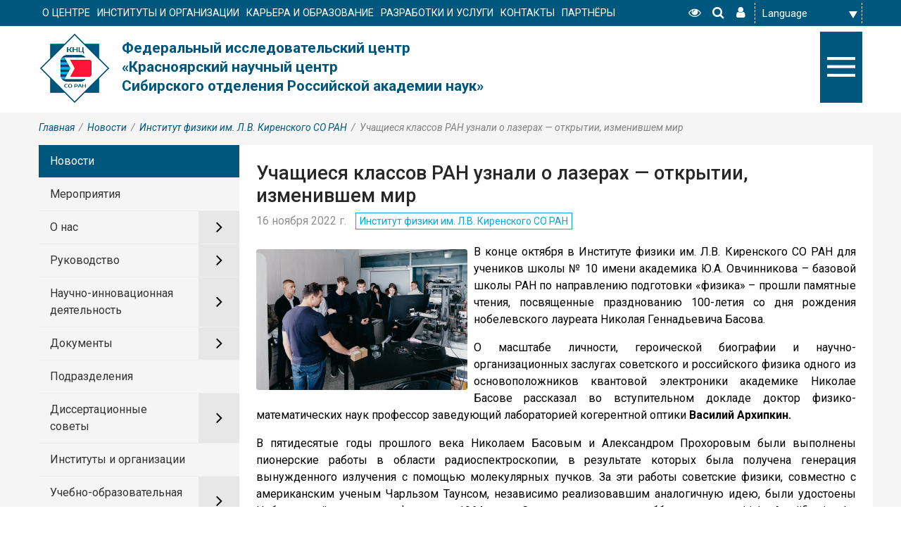

--- FILE ---
content_type: text/html; charset=utf-8
request_url: https://ksc.krasn.ru/news/uchashchiesya_uznali_o_lazerakh/
body_size: 254135
content:
<!DOCTYPE html>
<html xmlns="http://www.w3.org/1999/xhtml" xml:lang="ru" lang="ru">
<head>
<title>Учащиеся классов РАН узнали о лазерах — открытии, изменившем мир</title>
 <meta http-equiv="X-UA-Compatible" content="IE=edge">
 <meta name="viewport" content="width=device-width, initial-scale=1">
<link rel="icon" href="/bitrix/templates/krasn_new_18102018/favicon.png">

    <link href="https://fonts.googleapis.com/css?family=Roboto:300,300i,400,400i,500,500i,700,700i&amp;subset=cyrillic,cyrillic-ext" rel="stylesheet">
    <script src="//ajax.googleapis.com/ajax/libs/jquery/2.1.3/jquery.min.js"></script>
    <link rel="stylesheet" href="/bitrix/templates/krasn_new_18102018/font-awesome/css/font-awesome.min.css">
    <link rel="stylesheet" href="/bitrix/templates/krasn_new_18102018/css/bootstrap.min.css">
    <link rel="stylesheet" href="/bitrix/templates/krasn_new_18102018/css/slick.css">
    <meta http-equiv="Content-Type" content="text/html; charset=UTF-8" />
<meta name="robots" content="index, follow" />
<meta name="keywords" content="научный центр, институты, факультеты, специальность, образование" />
<meta name="description" content="В конце октября в Институте физики им. Л.В. Киренского СО РАН для учеников школы № 10 имени академика Ю.А. Овчинникова – базовой школы РАН по направлению подготовки «физика» – прошли памятные чтения, посвященные празднованию 100-летия со дня рождения нобелевского лауреата Николая Геннадьевича Басова. " />
<link href="/bitrix/js/intranet/intranet-common.css?166556493866709" type="text/css"  rel="stylesheet" />
<link href="/bitrix/css/api.core/utility.css?1548390004106" type="text/css"  rel="stylesheet" />
<link href="/bitrix/css/api.core/width.css?1548390004684" type="text/css"  rel="stylesheet" />
<link href="/bitrix/css/api.core/button.css?15483900047504" type="text/css"  rel="stylesheet" />
<link href="/bitrix/css/api.core/message.css?1548390004905" type="text/css"  rel="stylesheet" />
<link href="/bitrix/css/api.core/form.css?15483900046222" type="text/css"  rel="stylesheet" />
<link href="/bitrix/css/api.core/modal.css?15483900045911" type="text/css"  rel="stylesheet" />
<link href="/bitrix/css/api.core/alert.css?15483900044652" type="text/css"  rel="stylesheet" />
<link href="/bitrix/css/main/system.auth/flat/style.css?15559865505755" type="text/css"  rel="stylesheet" />
<link href="/bitrix/js/ui/design-tokens/dist/ui.design-tokens.css?171645900726358" type="text/css"  rel="stylesheet" />
<link href="/bitrix/js/ui/fonts/opensans/ui.font.opensans.css?16655648812555" type="text/css"  rel="stylesheet" />
<link href="/bitrix/js/main/popup/dist/main.popup.bundle.css?175065972431694" type="text/css"  rel="stylesheet" />
<link href="/bitrix/js/altasib.errorsend/css/window.css?1677665028910" type="text/css"  rel="stylesheet" />
<link href="/bitrix/templates/krasn_new_18102018/components/bitrix/news/news/bitrix/news.detail/.default/style.css?16805254971996" type="text/css"  rel="stylesheet" />
<link href="/bitrix/templates/krasn_new_18102018/components/api/auth.ajax/template2/styles.css?1680521479585" type="text/css"  data-template-style="true"  rel="stylesheet" />
<link href="/bitrix/components/api/auth.login/templates/.default/styles.css?16082968716064" type="text/css"  data-template-style="true"  rel="stylesheet" />
<link href="/bitrix/components/api/auth.restore/templates/.default/styles.css?1548390003810" type="text/css"  data-template-style="true"  rel="stylesheet" />
<link href="/bitrix/templates/krasn_new_18102018/components/bitrix/search.form/template1/style.css?168052155938" type="text/css"  data-template-style="true"  rel="stylesheet" />
<link href="/bitrix/components/dieraru/events.calendar/assets/css/cleanslate.css?15483900038190" type="text/css"  data-template-style="true"  rel="stylesheet" />
<link href="/bitrix/components/dieraru/events.calendar/assets/css/jscal.css?15483900039114" type="text/css"  data-template-style="true"  rel="stylesheet" />
<link href="/bitrix/templates/krasn_new_18102018/components/dieraru/events.calendar/metro/style.css?168052156813613" type="text/css"  data-template-style="true"  rel="stylesheet" />
<link href="/bitrix/templates/krasn_new_18102018/styles.css?1680520617182" type="text/css"  data-template-style="true"  rel="stylesheet" />
<link href="/bitrix/templates/krasn_new_18102018/template_styles.css?168665042491874" type="text/css"  data-template-style="true"  rel="stylesheet" />
<link href="/bitrix/templates/krasn_new_18102018/special_version.css?168052061791207" type="text/css"  data-template-style="true"  rel="stylesheet" />
<script>if(!window.BX)window.BX={};if(!window.BX.message)window.BX.message=function(mess){if(typeof mess==='object'){for(let i in mess) {BX.message[i]=mess[i];} return true;}};</script>
<script>(window.BX||top.BX).message({"pull_server_enabled":"Y","pull_config_timestamp":1750313584,"shared_worker_allowed":"Y","pull_guest_mode":"N","pull_guest_user_id":0,"pull_worker_mtime":1745482620});(window.BX||top.BX).message({"PULL_OLD_REVISION":"Для продолжения корректной работы с сайтом необходимо перезагрузить страницу."});</script>
<script>(window.BX||top.BX).message({"JS_CORE_LOADING":"Загрузка...","JS_CORE_NO_DATA":"- Нет данных -","JS_CORE_WINDOW_CLOSE":"Закрыть","JS_CORE_WINDOW_EXPAND":"Развернуть","JS_CORE_WINDOW_NARROW":"Свернуть в окно","JS_CORE_WINDOW_SAVE":"Сохранить","JS_CORE_WINDOW_CANCEL":"Отменить","JS_CORE_WINDOW_CONTINUE":"Продолжить","JS_CORE_H":"ч","JS_CORE_M":"м","JS_CORE_S":"с","JSADM_AI_HIDE_EXTRA":"Скрыть лишние","JSADM_AI_ALL_NOTIF":"Показать все","JSADM_AUTH_REQ":"Требуется авторизация!","JS_CORE_WINDOW_AUTH":"Войти","JS_CORE_IMAGE_FULL":"Полный размер"});</script>

<script src="/bitrix/js/main/core/core.js?1755503690511455"></script>

<script>BX.Runtime.registerExtension({"name":"main.core","namespace":"BX","loaded":true});</script>
<script>BX.setJSList(["\/bitrix\/js\/main\/core\/core_ajax.js","\/bitrix\/js\/main\/core\/core_promise.js","\/bitrix\/js\/main\/polyfill\/promise\/js\/promise.js","\/bitrix\/js\/main\/loadext\/loadext.js","\/bitrix\/js\/main\/loadext\/extension.js","\/bitrix\/js\/main\/polyfill\/promise\/js\/promise.js","\/bitrix\/js\/main\/polyfill\/find\/js\/find.js","\/bitrix\/js\/main\/polyfill\/includes\/js\/includes.js","\/bitrix\/js\/main\/polyfill\/matches\/js\/matches.js","\/bitrix\/js\/ui\/polyfill\/closest\/js\/closest.js","\/bitrix\/js\/main\/polyfill\/fill\/main.polyfill.fill.js","\/bitrix\/js\/main\/polyfill\/find\/js\/find.js","\/bitrix\/js\/main\/polyfill\/matches\/js\/matches.js","\/bitrix\/js\/main\/polyfill\/core\/dist\/polyfill.bundle.js","\/bitrix\/js\/main\/core\/core.js","\/bitrix\/js\/main\/polyfill\/intersectionobserver\/js\/intersectionobserver.js","\/bitrix\/js\/main\/lazyload\/dist\/lazyload.bundle.js","\/bitrix\/js\/main\/polyfill\/core\/dist\/polyfill.bundle.js","\/bitrix\/js\/main\/parambag\/dist\/parambag.bundle.js"]);
</script>
<script>(window.BX||top.BX).message({"API_CORE_FLATPICKR_WEEKDAYS_SHORTHAND":["Вс","Пн","Вт","Ср","Чт","Пт","Сб"],"API_CORE_FLATPICKR_WEEKDAYS_LONGHAND":["Воскресенье","Понедельник","Вторник","Среда","Четверг","Пятница","Суббота"],"API_CORE_FLATPICKR_MONTHS_SHORTHAND":["Янв","Фев","Март","Апр","Май","Июнь","Июль","Авг","Сен","Окт","Ноя","Дек"],"API_CORE_FLATPICKR_MONTHS_LONGHAND":["Январь","Февраль","Март","Апрель","Май","Июнь","Июль","Август","Сентябрь","Октябрь","Ноябрь","Декабрь"],"API_CORE_FLATPICKR_SCROLLTITLE":"Крутите скролл","API_CORE_FLATPICKR_TOGGLETITLE":"Нажмите для переключения","API_CORE_WYSIWYG_REDACTOR2_LANG":"{\r\n    \u0022format\u0022: \u0022Формат\u0022,\r\n    \u0022image\u0022: \u0022Картинка\u0022,\r\n    \u0022file\u0022: \u0022Файл\u0022,\r\n    \u0022link\u0022: \u0022Ссылка\u0022,\r\n    \u0022bold\u0022: \u0022Полужирный\u0022,\r\n    \u0022italic\u0022: \u0022Курсив\u0022,\r\n    \u0022deleted\u0022: \u0022Зачеркнутый\u0022,\r\n    \u0022underline\u0022: \u0022Подчеркнутый\u0022,\r\n    \u0022bold-abbr\u0022: \u0022B\u0022,\r\n    \u0022italic-abbr\u0022: \u0022I\u0022,\r\n    \u0022deleted-abbr\u0022: \u0022S\u0022,\r\n    \u0022underline-abbr\u0022: \u0022U\u0022,\r\n    \u0022lists\u0022: \u0022Списки\u0022,\r\n    \u0022link-insert\u0022: \u0022Вставить ссылку\u0022,\r\n    \u0022link-edit\u0022: \u0022Редактировать ссылку\u0022,\r\n    \u0022link-in-new-tab\u0022: \u0022Открыть ссылку в новом табе\u0022,\r\n    \u0022unlink\u0022: \u0022Удалить ссылку\u0022,\r\n    \u0022cancel\u0022: \u0022Отменить\u0022,\r\n    \u0022close\u0022: \u0022Закрыть\u0022,\r\n    \u0022insert\u0022: \u0022Вставить\u0022,\r\n    \u0022save\u0022: \u0022Сохранить\u0022,\r\n    \u0022delete\u0022: \u0022Удалить\u0022,\r\n    \u0022text\u0022: \u0022Текст\u0022,\r\n    \u0022edit\u0022: \u0022Редактировать\u0022,\r\n    \u0022title\u0022: \u0022Title\u0022,\r\n    \u0022paragraph\u0022: \u0022Обычный текст\u0022,\r\n    \u0022quote\u0022: \u0022Цитата\u0022,\r\n    \u0022code\u0022: \u0022Код\u0022,\r\n    \u0022heading1\u0022: \u0022Заголовок 1\u0022,\r\n    \u0022heading2\u0022: \u0022Заголовок 2\u0022,\r\n    \u0022heading3\u0022: \u0022Заголовок 3\u0022,\r\n    \u0022heading4\u0022: \u0022Заголовок 4\u0022,\r\n    \u0022heading5\u0022: \u0022Заголовок 5\u0022,\r\n    \u0022heading6\u0022: \u0022Заголовок 6\u0022,\r\n    \u0022filename\u0022: \u0022Имя файла\u0022,\r\n    \u0022optional\u0022: \u0022необязательно\u0022,\r\n    \u0022unorderedlist\u0022: \u0022Ненумерованный список\u0022,\r\n    \u0022orderedlist\u0022: \u0022Нумерованный список\u0022,\r\n    \u0022outdent\u0022: \u0022Убрать отступ\u0022,\r\n    \u0022indent\u0022: \u0022Добавить отступ\u0022,\r\n    \u0022horizontalrule\u0022: \u0022Линия\u0022,\r\n    \u0022upload-label\u0022: \u0022Перетащите файл или \u0022,\r\n    \u0022accessibility-help-label\u0022: \u0022Редактор форматированного текста\u0022,\r\n    \u0022caption\u0022: \u0022Подпись\u0022,\r\n    \u0022bulletslist\u0022: \u0022Маркеры\u0022,\r\n    \u0022numberslist\u0022: \u0022Нумерация\u0022,\r\n    \u0022image-position\u0022: \u0022Position\u0022,\r\n    \u0022none\u0022: \u0022None\u0022,\r\n    \u0022left\u0022: \u0022Left\u0022,\r\n    \u0022right\u0022: \u0022Right\u0022,\r\n    \u0022center\u0022: \u0022Center\u0022\r\n}"});</script>
<script>BX.Runtime.registerExtension({"name":"api_utility","namespace":"window","loaded":true});</script>
<script>BX.Runtime.registerExtension({"name":"api_width","namespace":"window","loaded":true});</script>
<script>BX.Runtime.registerExtension({"name":"api_button","namespace":"window","loaded":true});</script>
<script>BX.Runtime.registerExtension({"name":"api_message","namespace":"window","loaded":true});</script>
<script>BX.Runtime.registerExtension({"name":"api_form","namespace":"window","loaded":true});</script>
<script>BX.Runtime.registerExtension({"name":"api_modal","namespace":"window","loaded":true});</script>
<script>BX.Runtime.registerExtension({"name":"api_alert","namespace":"window","loaded":true});</script>
<script>BX.Runtime.registerExtension({"name":"intranet.design-tokens.bitrix24","namespace":"window","loaded":true});</script>
<script>BX.Runtime.registerExtension({"name":"ui.design-tokens","namespace":"window","loaded":true});</script>
<script>BX.Runtime.registerExtension({"name":"ui.fonts.opensans","namespace":"window","loaded":true});</script>
<script>BX.Runtime.registerExtension({"name":"main.popup","namespace":"BX.Main","loaded":true});</script>
<script>BX.Runtime.registerExtension({"name":"popup","namespace":"window","loaded":true});</script>
<script>(window.BX||top.BX).message({"LANGUAGE_ID":"ru","FORMAT_DATE":"DD.MM.YYYY","FORMAT_DATETIME":"DD.MM.YYYY HH:MI:SS","COOKIE_PREFIX":"BITRIX_SM","SERVER_TZ_OFFSET":"25200","UTF_MODE":"Y","SITE_ID":"s1","SITE_DIR":"\/","USER_ID":"","SERVER_TIME":1769072730,"USER_TZ_OFFSET":0,"USER_TZ_AUTO":"Y","bitrix_sessid":"98f541af20e9893aa3c51d3ea0c98a00"});</script>


<script src="/bitrix/js/pull/protobuf/protobuf.js?1598324365274055"></script>
<script src="/bitrix/js/pull/protobuf/model.js?159832436570928"></script>
<script src="/bitrix/js/main/core/core_promise.js?15559865495220"></script>
<script src="/bitrix/js/rest/client/rest.client.js?161883086518258"></script>
<script src="/bitrix/js/pull/client/pull.client.js?174647182683861"></script>
<script src="/bitrix/js/api.core/form.js?15483900131657"></script>
<script src="/bitrix/js/api.core/modal.js?15483900132616"></script>
<script src="/bitrix/js/api.core/alert.js?15483900137820"></script>
<script src="/bitrix/js/main/popup/dist/main.popup.bundle.js?1762397396119952"></script>
<script>
					(function () {
						"use strict";

						var counter = function ()
						{
							var cookie = (function (name) {
								var parts = ("; " + document.cookie).split("; " + name + "=");
								if (parts.length == 2) {
									try {return JSON.parse(decodeURIComponent(parts.pop().split(";").shift()));}
									catch (e) {}
								}
							})("BITRIX_CONVERSION_CONTEXT_s1");

							if (cookie && cookie.EXPIRE >= BX.message("SERVER_TIME"))
								return;

							var request = new XMLHttpRequest();
							request.open("POST", "/bitrix/tools/conversion/ajax_counter.php", true);
							request.setRequestHeader("Content-type", "application/x-www-form-urlencoded");
							request.send(
								"SITE_ID="+encodeURIComponent("s1")+
								"&sessid="+encodeURIComponent(BX.bitrix_sessid())+
								"&HTTP_REFERER="+encodeURIComponent(document.referrer)
							);
						};

						if (window.frameRequestStart === true)
							BX.addCustomEvent("onFrameDataReceived", counter);
						else
							BX.ready(counter);
					})();
				</script>
<script type="text/javascript">var bxCLDRConfig={"showRange":false,"selectionStyle":"blueGradient"};</script>
<script type="text/javascript" src="/bitrix/components/dieraru/events.calendar/assets/js/jquery-2.1.0.min.js"></script>
<script type="text/javascript">var jqclndr = $.noConflict(true);</script>
<script type="text/javascript" src="/bitrix/components/dieraru/events.calendar/assets/js/lodash.underscore.min.js"></script>
<script type="text/javascript" src="/bitrix/components/dieraru/events.calendar/assets/js/jscal2.js"></script>
<script type="text/javascript" src="/bitrix/components/dieraru/events.calendar/assets/js/unicode-letter.js"></script>
<script type="text/javascript" src="/bitrix/components/dieraru/events.calendar/assets/js/moment.min.js"></script>
<script type="text/javascript" charset="utf-8" src="/bitrix/components/dieraru/events.calendar/assets/js/calendar-ru.js"></script>
<script type="text/javascript" charset="utf-8" src="/bitrix/components/dieraru/events.calendar/assets/js/moment-ru.js"></script>
<script type="text/javascript" charset="utf-8" src="/bitrix/components/dieraru/events.calendar/assets/js/calendar.js"></script>
<script type="text/javascript">var eventsJson=[
	{
		"id": "69163",
		"name": "\u0427\u0435\u0442\u0432\u0435\u0440\u0442\u0430\u044f \u0448\u043a\u043e\u043b\u0430 \u043c\u043e\u043b\u043e\u0434\u044b\u0445 \u0443\u0447\u0435\u043d\u044b\u0445 \u00ab\u041d\u043e\u0432\u044b\u0435 \u043a\u0430\u0442\u0430\u043b\u0438\u0442\u0438\u0447\u0435\u0441\u043a\u0438\u0435 \u043f\u0440\u043e\u0446\u0435\u0441\u0441\u044b \u0433\u043b\u0443\u0431\u043e\u043a\u043e\u0439 \u043f\u0435\u0440\u0435\u0440\u0430\u0431\u043e\u0442\u043a\u0438 \u0443\u0433\u043b\u0435\u0432\u043e\u0434\u043e\u0440\u043e\u0434\u043d\u043e\u0433\u043e \u0441\u044b\u0440\u044c\u044f \u0438 \u0431\u0438\u043e\u043c\u0430\u0441\u0441\u044b\u00bb",
		"url": "\/events\/Novye_kataliticheskie_protsessy_glubokoy_pererabotki_uglevodoro\/",
		"start": "20201109",
		"end": "20201112",
		"tooltip": "",
		"klass": "",
		"repeat": false
	},
	{
		"id": "361",
		"name": "\u041c\u0430\u0441\u0442\u0435\u0440-\u043a\u043b\u0430\u0441\u0441\u044b \u043f\u043e \u043e\u0441\u043d\u043e\u0432\u043d\u044b\u043c \u043d\u0430\u043f\u0440\u0430\u0432\u043b\u0435\u043d\u0438\u044f\u043c \u0434\u0435\u044f\u0442\u0435\u043b\u044c\u043d\u043e\u0441\u0442\u0438 \u0424\u0418\u0426 \u041a\u041d\u0426 \u0421\u041e \u0420\u0410\u041d",
		"url": "\/events\/Master_klassy_po_osnovnym_napravleniyam_deyatelnosti_FITS_KNTS_SO_RAN\/",
		"start": "20180205",
		"end": "20180211",
		"tooltip": "",
		"klass": "",
		"repeat": false
	},
	{
		"id": "18951",
		"name": "\u041d\u043e\u0432\u044b\u0439 \u0433\u043e\u0434 \u0432 \u041a\u0440\u0430\u0441\u043d\u043e\u044f\u0440\u0441\u043a\u043e\u043c \u043d\u0430\u0443\u0447\u043d\u043e\u043c \u0446\u0435\u043d\u0442\u0440\u0435 \u0421\u041e \u0420\u0410\u041d",
		"url": "\/events\/new_year\/",
		"start": "20181227",
		"end": "20181227",
		"tooltip": "",
		"klass": "",
		"repeat": false
	},
	{
		"id": "25973",
		"name": "\u0421\u043e\u0441\u0442\u043e\u0438\u0442\u0441\u044f \u0443\u0447\u0435\u043d\u044b\u0439 \u0441\u043e\u0432\u0435\u0442",
		"url": "\/events\/16_January_at_14_30_will_be_held_the_scientific_Council\/",
		"start": "20190116",
		"end": "20190116",
		"tooltip": "",
		"klass": "",
		"repeat": false
	},
	{
		"id": "66288",
		"name": "\u0421\u043e\u0441\u0442\u043e\u0438\u0442\u0441\u044f \u0443\u0447\u0435\u043d\u044b\u0439 \u0441\u043e\u0432\u0435\u0442",
		"url": "\/events\/Will_be_held_the_scientific_Council\/",
		"start": "20190130",
		"end": "20190130",
		"tooltip": "",
		"klass": "",
		"repeat": false
	},
	{
		"id": "66309",
		"name": "\u0420\u0430\u0431\u043e\u0447\u0435\u0435 \u0441\u043e\u0432\u0435\u0449\u0430\u043d\u0438\u0435 \u043f\u0440\u0435\u0434\u0441\u0442\u0430\u0432\u0438\u0442\u0435\u043b\u0435\u0439 \u041a\u041d\u0426 \u0421\u041e \u0420\u0410\u041d \u0441 \u0440\u0430\u0437\u0440\u0430\u0431\u043e\u0442\u0447\u0438\u043a\u0430\u043c\u0438 \u0441\u0438\u0441\u0442\u0435\u043c\u044b CityAir",
		"url": "\/events\/Working_meeting_of_representatives_of_KSC_SB_RAS_with_the_developers_of_the_system_CityAir\/",
		"start": "20190131",
		"end": "20190131",
		"tooltip": "",
		"klass": "",
		"repeat": false
	},
	{
		"id": "66289",
		"name": "\u041d\u0435\u0434\u0435\u043b\u044f \u043d\u0430\u0443\u043a\u0438 \u0432 \u0410\u043a\u0430\u0434\u0435\u043c\u0433\u043e\u0440\u043e\u0434\u043a\u0435",
		"url": "\/events\/The_week_of_science_in_Akademgorodok\/",
		"start": "20190203",
		"end": "20190210",
		"tooltip": "",
		"klass": "",
		"repeat": false
	},
	{
		"id": "66313",
		"name": "\u0417\u0430\u0441\u0435\u0434\u0430\u043d\u0438\u0435 \u041f\u0440\u0435\u0437\u0438\u0434\u0438\u0443\u043c\u0430 \u041a\u041d\u0426 \u0421\u041e \u0420\u0410\u041d",
		"url": "\/events\/A_meeting_of_the_Presidium_of_KSC_SB_RAS_20_February_at_14_30_Wednesday\/",
		"start": "20190220",
		"end": "20190220",
		"tooltip": "",
		"klass": "",
		"repeat": false
	},
	{
		"id": "66340",
		"name": "\u041c\u0435\u0442\u043e\u0434\u0438\u0447\u0435\u0441\u043a\u0438\u0439 \u0441\u0435\u043c\u0438\u043d\u0430\u0440 \u041a\u0440\u0430\u0435\u0432\u043e\u0433\u043e \u0444\u043e\u043d\u0434\u0430 \u043d\u0430\u0443\u043a\u0438",
		"url": "\/events\/Seminar_Regional_science_Foundation\/",
		"start": "20190306",
		"end": "20190306",
		"tooltip": "",
		"klass": "",
		"repeat": false
	},
	{
		"id": "66364",
		"name": "\u041f\u043e\u043b\u0435\u0437\u043d\u044b\u0435 \u0430\u0441\u043f\u0435\u043a\u0442\u044b \u0432\u0437\u0430\u0438\u043c\u043e\u0434\u0435\u0439\u0441\u0442\u0432\u0438\u044f \u0421\u043e\u0432\u0435\u0442\u043e\u0432 \u043c\u043e\u043b\u043e\u0434\u044b\u0445 \u0443\u0447\u0451\u043d\u044b\u0445 \u0438 \u0441\u043f\u0435\u0446\u0438\u0430\u043b\u0438\u0441\u0442\u043e\u0432 \u0441 \u043f\u0440\u043e\u0444\u0441\u043e\u044e\u0437\u0430\u043c\u0438",
		"url": "\/events\/The_beneficial_aspects_of_interaction_of_councils_of_young_scientists_and_specialists_with_the_trade\/",
		"start": "20190327",
		"end": "20190327",
		"tooltip": "",
		"klass": "",
		"repeat": false
	},
	{
		"id": "66365",
		"name": "\u0421\u0431\u043e\u0440 \u043f\u0430\u043a\u0435\u0442\u0430 \u0434\u043e\u043a\u0443\u043c\u0435\u043d\u0442\u043e\u0432 \u043d\u0430 \u043f\u043e\u043b\u0443\u0447\u0435\u043d\u0438\u0435 \u0436\u0438\u043b\u0438\u0449\u043d\u044b\u0445 \u0441\u0435\u0440\u0442\u0438\u0444\u0438\u043a\u0430\u0442\u043e\u0432 \u0434\u043b\u044f \u043c\u043e\u043b\u043e\u0434\u044b\u0445 \u0443\u0447\u0451\u043d\u044b\u0445",
		"url": "\/events\/The_collection_of_documents_to_receive_housing_certificates_for_young_scientists\/",
		"start": "20190327",
		"end": "20190327",
		"tooltip": "",
		"klass": "",
		"repeat": false
	},
	{
		"id": "66366",
		"name": "\u041a\u043e\u043d\u0444\u0435\u0440\u0435\u043d\u0446\u0438\u044f \u041e\u0431\u044a\u0435\u0434\u0438\u043d\u0451\u043d\u043d\u043e\u0439 \u043f\u0440\u043e\u0444\u0441\u043e\u044e\u0437\u043d\u043e\u0439 \u043e\u0440\u0433\u0430\u043d\u0438\u0437\u0430\u0446\u0438\u0438 \u041a\u041d\u0426 \u0421\u041e \u0420\u0410\u041d",
		"url": "\/events\/Conference_of_the_United_trade_Union_organization_of_KSC_SB_RAS\/",
		"start": "20190328",
		"end": "20190328",
		"tooltip": "",
		"klass": "",
		"repeat": false
	},
	{
		"id": "66353",
		"name": "\u041d\u0430\u0443\u0447\u043d\u0430\u044f \u0431\u0438\u0442\u0432\u0430 \u043d\u0430 \u041a\u042d\u0424 2019",
		"url": "\/events\/Scientific_battle_on_the_KEF_2019\/",
		"start": "20190329",
		"end": "20190329",
		"tooltip": "",
		"klass": "",
		"repeat": false
	},
	{
		"id": "66371",
		"name": "\u0421\u0435\u043c\u0438\u043d\u0430\u0440 \u043f\u043e \u043f\u0440\u043e\u0435\u043a\u0442\u0443 \u0426\u041a\u041f \u00ab\u0421\u041a\u0418\u0424\u00bb",
		"url": "\/events\/Seminar_CSC_SKIF\/",
		"start": "20190401",
		"end": "20190401",
		"tooltip": "",
		"klass": "",
		"repeat": false
	},
	{
		"id": "66392",
		"name": "\u041a\u043e\u043d\u0446\u0435\u0440\u0442 \u0432 \u0447\u0435\u0441\u0442\u044c 110-\u043b\u0435\u0442\u0438\u044f \u0441\u043e \u0434\u043d\u044f \u0440\u043e\u0436\u0434\u0435\u043d\u0438\u044f \u0430\u043a\u0430\u0434\u0435\u043c\u0438\u043a\u0430 \u041b\u0435\u043e\u043d\u0438\u0434\u0430 \u0412\u0430\u0441\u0438\u043b\u044c\u0435\u0432\u0438\u0447\u0430 \u041a\u0438\u0440\u0435\u043d\u0441\u043a\u043e\u0433\u043e",
		"url": "\/events\/A_concert_in_honor_of_the_110th_anniversary_of_the_birth_of_Academician_Leonid_Vasilyevich_Kirensky\/",
		"start": "20190408",
		"end": "20190408",
		"tooltip": "",
		"klass": "",
		"repeat": false
	},
	{
		"id": "66391",
		"name": "\u0422\u043e\u0440\u0436\u0435\u0441\u0442\u0432\u0435\u043d\u043d\u043e\u0435 \u0437\u0430\u0441\u0435\u0434\u0430\u043d\u0438\u0435, \u043f\u043e\u0441\u0432\u044f\u0449\u0451\u043d\u043d\u043e\u0435 110-\u043b\u0435\u0442\u0438\u044e \u0441\u043e \u0434\u043d\u044f \u0440\u043e\u0436\u0434\u0435\u043d\u0438\u044f \u0430\u043a\u0430\u0434\u0435\u043c\u0438\u043a\u0430 \u041b\u0435\u043e\u043d\u0438\u0434\u0430 \u0412\u0430\u0441\u0438\u043b\u044c\u0435\u0432\u0438\u0447\u0430 \u041a\u0438\u0440\u0435\u043d\u0441\u043a\u043e\u0433\u043e",
		"url": "\/events\/Solemn_meeting_dedicated_to_the_110_anniversary_from_the_birthday_of_academician_Leonid_Vasil_evich_\/",
		"start": "20190408",
		"end": "20190408",
		"tooltip": "",
		"klass": "",
		"repeat": false
	},
	{
		"id": "66481",
		"name": "\u041f\u0440\u0430\u0437\u0434\u043d\u0438\u0447\u043d\u044b\u0439 \u043a\u043e\u043d\u0446\u0435\u0440\u0442  \u00ab\u0414\u043d\u044e \u041f\u043e\u0431\u0435\u0434\u044b \u043f\u043e\u0441\u0432\u044f\u0449\u0430\u0435\u0442\u0441\u044f!\u00bb",
		"url": "\/events\/A_celebratory_concert_Victory_Day_it_is_devoted_\/",
		"start": "20190507",
		"end": "20190507",
		"tooltip": "",
		"klass": "",
		"repeat": false
	},
	{
		"id": "66490",
		"name": "III \u041c\u0435\u0436\u0434\u0443\u043d\u0430\u0440\u043e\u0434\u043d\u0430\u044f \u043d\u0430\u0443\u0447\u043d\u043e-\u043f\u0440\u0430\u043a\u0442\u0438\u0447\u0435\u0441\u043a\u0430\u044f \u043a\u043e\u043d\u0444\u0435\u0440\u0435\u043d\u0446\u0438\u044f \"\u041d\u0430\u0443\u0447\u043d\u043e\u0435 \u043e\u0431\u0435\u0441\u043f\u0435\u0447\u0435\u043d\u0438\u0435 \u0436\u0438\u0432\u043e\u0442\u043d\u043e\u0432\u043e\u0434\u0441\u0442\u0432\u0430 \u0421\u0438\u0431\u0438\u0440\u0438\".",
		"url": "\/events\/III_international_scientific_practical_conference_Scientific_support_of_animal_husbandry_of_Siberia_\/",
		"start": "20190516",
		"end": "20190517",
		"tooltip": "",
		"klass": "",
		"repeat": false
	},
	{
		"id": "66558",
		"name": "\u0414\u0435\u043d\u044c \u0437\u0430\u0449\u0438\u0442\u044b \u0434\u0435\u0442\u0435\u0439 \u0432 \u041a\u0440\u0430\u0441\u043d\u043e\u044f\u0440\u0441\u043a\u043e\u043c \u043d\u0430\u0443\u0447\u043d\u043e\u043c \u0446\u0435\u043d\u0442\u0440\u0435. \u041f\u0440\u0430\u0437\u0434\u043d\u0438\u0447\u043d\u0430\u044f \u043f\u0440\u043e\u0433\u0440\u0430\u043c\u043c\u0430 \u0438 \u0431\u043b\u0430\u0433\u043e\u0442\u0432\u043e\u0440\u0438\u0442\u0435\u043b\u044c\u043d\u0430\u044f \u0430\u043a\u0446\u0438\u044f.",
		"url": "\/events\/The_children_s_day\/",
		"start": "20190601",
		"end": "20190601",
		"tooltip": "",
		"klass": "",
		"repeat": false
	},
	{
		"id": "66618",
		"name": "#LecturesForFuture: \u0443\u0447\u0435\u043d\u044b\u0435 \u00ab\u0440\u0430\u0437\u0431\u0435\u0440\u0443\u0442 \u043d\u0430 \u0430\u0442\u043e\u043c\u044b\u00bb \u0433\u043b\u043e\u0431\u0430\u043b\u044c\u043d\u043e\u0435 \u043f\u043e\u0442\u0435\u043f\u043b\u0435\u043d\u0438\u0435 ",
		"url": "\/events\/LecturesForFuture\/",
		"start": "20190617",
		"end": "20190617",
		"tooltip": "",
		"klass": "",
		"repeat": false
	},
	{
		"id": "66581",
		"name": "\u041c\u0435\u0436\u0434\u0443\u043d\u0430\u0440\u043e\u0434\u043d\u0430\u044f \u043d\u0430\u0443\u0447\u043d\u0430\u044f \u043a\u043e\u043d\u0444\u0435\u0440\u0435\u043d\u0446\u0438\u044f \u00ab\u041e\u043f\u0442\u0438\u043c\u0438\u0437\u0430\u0446\u0438\u044f \u0441\u0435\u043b\u0435\u043a\u0446\u0438\u043e\u043d\u043d\u043e\u0433\u043e \u043f\u0440\u043e\u0446\u0435\u0441\u0441\u0430 \u2013 \u0444\u0430\u043a\u0442\u043e\u0440 \u0441\u0442\u0430\u0431\u0438\u043b\u0438\u0437\u0430\u0446\u0438\u0438 \u0438 \u0440\u043e\u0441\u0442\u0430 \u043f\u0440\u043e\u0434\u0443\u043a\u0446\u0438\u0438 \u0440\u0430\u0441\u0442\u0435\u043d\u0438\u0435\u0432\u043e\u0434\u0441\u0442\u0432\u0430 \u0421\u0438\u0431\u0438\u0440\u0438\u00bb",
		"url": "\/events\/optimization_of_the_breeding\/",
		"start": "20190723",
		"end": "20190726",
		"tooltip": "",
		"klass": "",
		"repeat": false
	},
	{
		"id": "66314",
		"name": "I \u041c\u0435\u0436\u0434\u0443\u043d\u0430\u0440\u043e\u0434\u043d\u0430\u044f \u043a\u043e\u043d\u0444\u0435\u0440\u0435\u043d\u0446\u0438\u044f Aptamers in Russia",
		"url": "\/events\/I_international_conference_Aptamers_in_Russia\/",
		"start": "20190826",
		"end": "20190829",
		"tooltip": "",
		"klass": "",
		"repeat": false
	},
	{
		"id": "66721",
		"name": "\u0428\u043a\u043e\u043b\u0430 \u043c\u043e\u043b\u043e\u0434\u044b\u0445 \u0443\u0447\u0451\u043d\u044b\u0445 \"\u041d\u043e\u0432\u044b\u0435 \u043a\u0430\u0442\u0430\u043b\u0438\u0442\u0438\u0447\u0435\u0441\u043a\u0438\u0435 \u043f\u0440\u043e\u0446\u0435\u0441\u0441\u044b \u0433\u043b\u0443\u0431\u043e\u043a\u043e\u0439 \u043f\u0435\u0440\u0435\u0440\u0430\u0431\u043e\u0442\u043a\u0438 \u0443\u0433\u043b\u0435\u0432\u043e\u0434\u043e\u0440\u043e\u0434\u043d\u043e\u0433\u043e \u0441\u044b\u0440\u044c\u044f \u0438 \u0431\u0438\u043e\u043c\u0430\u0441\u0441\"",
		"url": "\/events\/School_for_young_scientists_New_catalytic_processes\/",
		"start": "20191001",
		"end": "20191004",
		"tooltip": "",
		"klass": "",
		"repeat": false
	},
	{
		"id": "66763",
		"name": "\u041a\u0440\u0430\u0441\u043d\u043e\u044f\u0440\u0441\u043a\u0438\u0435 \u0443\u0447\u0435\u043d\u044b\u0435 \u043f\u0440\u0438\u0433\u043b\u0430\u0448\u0430\u044e\u0442 \u043d\u0430 \u0431\u0435\u0441\u043f\u043b\u0430\u0442\u043d\u044b\u0435 \u043f\u043e\u043a\u0430\u0437\u044b  \u043d\u0430\u0443\u0447\u043d\u043e-\u043f\u043e\u043f\u0443\u043b\u044f\u0440\u043d\u044b\u0445 \u0444\u0438\u043b\u044c\u043c\u043e\u0432",
		"url": "\/events\/scientists_are_invited_to_screenings_of_science_films\/",
		"start": "20191119",
		"end": "20191128",
		"tooltip": "",
		"klass": "",
		"repeat": false
	},
	{
		"id": "66874",
		"name": " II \u043e\u0442\u0447\u0451\u0442\u043d\u0430\u044f \u043a\u043e\u043d\u0444\u0435\u0440\u0435\u043d\u0446\u0438\u044f \u00ab\u0424\u0443\u043d\u0434\u0430\u043c\u0435\u043d\u0442\u0430\u043b\u044c\u043d\u044b\u0435 \u0438\u0441\u0441\u043b\u0435\u0434\u043e\u0432\u0430\u043d\u0438\u044f \u043c\u043e\u043b\u043e\u0434\u044b\u0445 \u0443\u0447\u0451\u043d\u044b\u0445 \u0415\u043d\u0438\u0441\u0435\u0439\u0441\u043a\u043e\u0439 \u0421\u0438\u0431\u0438\u0440\u0438\u00bb",
		"url": "\/events\/II_conference_Fundamental_research_of_young_scientists_of_the_Yenisei_Siberia\/",
		"start": "20191212",
		"end": "20191213",
		"tooltip": "",
		"klass": "",
		"repeat": false
	},
	{
		"id": "67253",
		"name": "\u041d\u043e\u0432\u043e\u0433\u043e\u0434\u043d\u0438\u0439 \u043f\u0440\u0430\u0437\u0434\u043d\u0438\u043a",
		"url": "\/events\/The_new_year_s_holiday\/",
		"start": "20191226",
		"end": "20191226",
		"tooltip": "",
		"klass": "",
		"repeat": false
	},
	{
		"id": "67303",
		"name": "\u0422\u043e\u0440\u0436\u0435\u0441\u0442\u0432\u0435\u043d\u043d\u043e\u0435 \u0437\u0430\u0441\u0435\u0434\u0430\u043d\u0438\u0435 \ufeff\u0423\u0447\u0451\u043d\u043e\u0433\u043e \u0441\u043e\u0432\u0435\u0442\u0430",
		"url": "\/events\/Academic_Council\/",
		"start": "20200207",
		"end": "20200207",
		"tooltip": "",
		"klass": "",
		"repeat": false
	},
	{
		"id": "67322",
		"name": "\u0424\u0438\u0437\u0438\u0447\u0435\u0441\u043a\u0438\u0439 \u0441\u0435\u043c\u0438\u043d\u0430\u0440 \u0441 \u0440\u0443\u043a\u043e\u0432\u043e\u0434\u0438\u0442\u0435\u043b\u0435\u043c \u043c\u0435\u0433\u0430\u0433\u0440\u0430\u043d\u0442\u0430 \u041c\u0438\u0445\u0430\u044d\u043b\u0435\u043c \u0424\u0430\u0440\u043b\u0435",
		"url": "\/events\/Physical_seminar\/",
		"start": "20200305",
		"end": "20200305",
		"tooltip": "",
		"klass": "",
		"repeat": false
	},
	{
		"id": "67328",
		"name": "\u041b\u0435\u043a\u0446\u0438\u044f \u044d\u043a\u0441\u043f\u0435\u0440\u0442\u0430 Web of Science: \u0438\u0441\u043f\u043e\u043b\u044c\u0437\u043e\u0432\u0430\u043d\u0438\u0435 \u0431\u0438\u0431\u043b\u0438\u043e\u043c\u0435\u0442\u0440\u0438\u0447\u0435\u0441\u043a\u0438\u0445 \u0438\u043d\u0434\u0438\u043a\u0430\u0442\u043e\u0440\u043e\u0432 \u043f\u0440\u0438 \u043f\u0440\u043e\u0432\u0435\u0434\u0435\u043d\u0438\u0438 \u043d\u0430\u0443\u0447\u043d\u044b\u0445 \u0438\u0441\u0441\u043b\u0435\u0434\u043e\u0432\u0430\u043d\u0438\u0439 \u0438 \u043e\u0446\u0435\u043d\u043a\u0435 \u0438\u0445 \u0440\u0435\u0437\u0443\u043b\u044c\u0442\u0430\u0442\u0438\u0432\u043d\u043e\u0441\u0442\u0438.",
		"url": "\/events\/Open_lecture_Web_of_Science\/",
		"start": "20200317",
		"end": "20200317",
		"tooltip": "",
		"klass": "",
		"repeat": false
	},
	{
		"id": "67331",
		"name": "90 \u043b\u0435\u0442 \u0441\u043e \u0414\u043d\u044f \u0440\u043e\u0436\u0434\u0435\u043d\u0438\u044f \u0420\u0435\u043c\u0430 \u0413\u0440\u0438\u0433\u043e\u0440\u044c\u0435\u0432\u0438\u0447\u0430 \u0425\u043b\u0435\u0431\u043e\u043f\u0440\u043e\u0441\u0430",
		"url": "\/events\/90_years_Khlebopros\/",
		"start": "20200323",
		"end": "20200323",
		"tooltip": "",
		"klass": "",
		"repeat": false
	},
	{
		"id": "67334",
		"name": "IV \u041c\u0435\u0436\u0434\u0443\u043d\u0430\u0440\u043e\u0434\u043d\u0430\u044f \u043d\u0430\u0443\u0447\u043d\u043e-\u043f\u0440\u0430\u043a\u0442\u0438\u0447\u0435\u0441\u043a\u0430\u044f \u043a\u043e\u043d\u0444\u0435\u0440\u0435\u043d\u0446\u0438\u044f \u00ab\u041d\u0430\u0443\u0447\u043d\u043e\u0435 \u043e\u0431\u0435\u0441\u043f\u0435\u0447\u0435\u043d\u0438\u0435 \u0436\u0438\u0432\u043e\u0442\u043d\u043e\u0432\u043e\u0434\u0441\u0442\u0432\u0430 \u0421\u0438\u0431\u0438\u0440\u0438\u00bb",
		"url": "\/events\/Scientific_support_of_animal_husbandry_of_Siberia\/",
		"start": "20200514",
		"end": "20200515",
		"tooltip": "",
		"klass": "",
		"repeat": false
	},
	{
		"id": "67634",
		"name": "\u041c\u043e\u043b\u043e\u0434\u0451\u0436\u043d\u0430\u044f \u043a\u043e\u043d\u0444\u0435\u0440\u0435\u043d\u0446\u0438\u044f 2020",
		"url": "\/events\/Youth_conference_2020\/",
		"start": "20200617",
		"end": "20200617",
		"tooltip": "",
		"klass": "",
		"repeat": false
	},
	{
		"id": "68475",
		"name": "\u041c\u0435\u0436\u0434\u0443\u043d\u0430\u0440\u043e\u0434\u043d\u044b\u0439 \u0441\u0435\u043c\u0438\u043d\u0430\u0440 \u043f\u043e \u0444\u0443\u043d\u043a\u0446\u0438\u043e\u043d\u0430\u043b\u044c\u043d\u044b\u043c MAX-\u043c\u0430\u0442\u0435\u0440\u0438\u0430\u043b\u0430\u043c",
		"url": "\/events\/International_workshop_on_functional_MAX_content\/",
		"start": "20200810",
		"end": "20200812",
		"tooltip": "",
		"klass": "",
		"repeat": false
	},
	{
		"id": "69172",
		"name": "\u0412\u044b\u0435\u0437\u0434\u043d\u0430\u044f \u043a\u043e\u043d\u0441\u0443\u043b\u044c\u0442\u0430\u0446\u0438\u044f \u041a\u0440\u0430\u0441\u043d\u043e\u044f\u0440\u0441\u043a\u043e\u0433\u043e \u043a\u0440\u0430\u0435\u0432\u043e\u0433\u043e \u0444\u043e\u043d\u0434\u0430 \u043d\u0430\u0443\u043a\u0438",
		"url": "\/events\/Vyezdnaya_konsultatsiya_Krasnoyarskogo_kraevogo_fonda_nauki\/",
		"start": "20200925",
		"end": "20200925",
		"tooltip": "",
		"klass": "",
		"repeat": false
	},
	{
		"id": "69187",
		"name": "\u041a\u043d\u0438\u0436\u043d\u0430\u044f \u044f\u0440\u043c\u0430\u0440\u043a\u0430",
		"url": "\/events\/Knizhnaya_yarmarka\/",
		"start": "20201008",
		"end": "20201013",
		"tooltip": "",
		"klass": "",
		"repeat": false
	},
	{
		"id": "69279",
		"name": "\u0412\u0435\u0431\u0438\u043d\u0430\u0440 \u043e\u0442 \u041a\u0440\u0430\u0435\u0432\u043e\u0433\u043e \u0444\u043e\u043d\u0434\u0430 \u043d\u0430\u0443\u043a\u0438 ",
		"url": "\/events\/Vebinar_ot_Krasnoyarskogo_kraevogo_fonda_nauki_\/",
		"start": "20210125",
		"end": "20210125",
		"tooltip": "",
		"klass": "",
		"repeat": false
	},
	{
		"id": "69290",
		"name": "\u0412\u044b\u0441\u0442\u0430\u0432\u043a\u0430 \u043d\u0430\u0443\u0447\u043d\u043e\u0439 \u0444\u043e\u0442\u043e\u0433\u0440\u0430\u0444\u0438\u0438 \"\u041e\u0431\u044a\u0435\u043a\u0442\u044b \u0438 \u0441\u0442\u0440\u0443\u043a\u0442\u0443\u0440\u044b\"",
		"url": "\/events\/Dystavka_nauchnoy_fotografii_ko_dnyu_rossiyskoy_nauki\/",
		"start": "20210204",
		"end": "20210218",
		"tooltip": "",
		"klass": "",
		"repeat": false
	},
	{
		"id": "69305",
		"name": "\u0422\u043e\u0440\u0436\u0435\u0441\u0442\u0432\u0435\u043d\u043d\u043e\u0435 \u0437\u0430\u0441\u0435\u0434\u0430\u043d\u0438\u0435 \u0423\u0447\u0451\u043d\u043e\u0433\u043e \u0441\u043e\u0432\u0435\u0442\u0430 \u0424\u0418\u0426 \"\u041a\u0440\u0430\u0441\u043d\u043e\u044f\u0440\u0441\u043a\u0438\u0439 \u043d\u0430\u0443\u0447\u043d\u044b\u0439 \u0446\u0435\u043d\u0442\u0440 \u0421\u041e \u0420\u0410\u041d\" \u0438 \u0421\u043e\u0432\u0435\u0442\u0430 \u0440\u0435\u043a\u0442\u043e\u0440\u043e\u0432 \u0432\u0443\u0437\u043e\u0432 \u041a\u0440\u0430\u0441\u043d\u043e\u044f\u0440\u0441\u043a\u043e\u0433\u043e \u043a\u0440\u0430\u044f",
		"url": "\/events\/Torzhestvennoe_zasedanie_Uchyenogo_soveta_FITS_Krasnoyarskiy_nauchnyy_tsentr_SO_RAN_i_Soveta_rektoro\/",
		"start": "20210208",
		"end": "20210208",
		"tooltip": "",
		"klass": "",
		"repeat": false
	},
	{
		"id": "69341",
		"name": "\u041a\u043d\u0438\u0436\u043d\u0430\u044f \u044f\u0440\u043c\u0430\u0440\u043a\u0430 \u043e\u0442 \u043c\u0430\u0433\u0430\u0437\u0438\u043d\u0430 \u0410\u043a\u0430\u0434\u0435\u043c\u043a\u043d\u0438\u0433\u0430",
		"url": "\/events\/Knizhnaya_yarmarka_ot_magazina_Akademkniga\/",
		"start": "20210219",
		"end": "20210319",
		"tooltip": "",
		"klass": "",
		"repeat": false
	},
	{
		"id": "69394",
		"name": "\u0412\u044b\u0441\u0442\u0430\u0432\u043a\u0430 \u043d\u0430\u0443\u0447\u043d\u043e\u0439 \u0444\u043e\u0442\u043e\u0433\u0440\u0430\u0444\u0438\u0438 \"\u041e\u0431\u044a\u0435\u043a\u0442\u044b \u0438 \u0441\u0442\u0440\u0443\u043a\u0442\u0443\u0440\u044b\" \u0432 \u041c\u0443\u0437\u0435\u0439\u043d\u044b\u0439 \u0446\u0435\u043d\u0442\u0440 \u00ab\u041f\u043b\u043e\u0449\u0430\u0434\u044c \u041c\u0438\u0440\u0430\u00bb.",
		"url": "\/events\/Vystavka_nauchnoy_fotografii_Obekty_i_struktury_v_Muzeynyy_tsentr_Ploshchad_Mira_\/",
		"start": "20210327",
		"end": "20210511",
		"tooltip": "",
		"klass": "",
		"repeat": false
	},
	{
		"id": "69436",
		"name": "\u041a\u043e\u043d\u0444\u0435\u0440\u0435\u043d\u0446\u0438\u044f \u043c\u043e\u043b\u043e\u0434\u044b\u0445 \u0443\u0447\u0435\u043d\u044b\u0445 \u0424\u0418\u0426 \u041a\u041d\u0426 \u0421\u041e \u0420\u0410\u041d",
		"url": "\/events\/Konferentsiya_molodykh_uchenykh_FITS_KNTS_SO_RAN\/",
		"start": "20210429",
		"end": "20210429",
		"tooltip": "",
		"klass": "",
		"repeat": false
	},
	{
		"id": "69344",
		"name": "V \u041c\u0415\u0416\u0414\u0423\u041d\u0410\u0420\u041e\u0414\u041d\u0410\u042f \u041d\u0410\u0423\u0427\u041d\u041e-\u041f\u0420\u0410\u041a\u0422\u0418\u0427\u0415\u0421\u041a\u0410\u042f \u041a\u041e\u041d\u0424\u0415\u0420\u0415\u041d\u0426\u0418\u042f \"\u041d\u0410\u0423\u0427\u041d\u041e\u0415 \u041e\u0411\u0415\u0421\u041f\u0415\u0427\u0415\u041d\u0418\u0415 \u0416\u0418\u0412\u041e\u0422\u041d\u041e\u0412\u041e\u0414\u0421\u0422\u0412\u0410 \u0421\u0418\u0411\u0418\u0420\u0418\"",
		"url": "\/events\/V_MEZHDUNARODNAYA_NAUCHNO_PRAKTICHESKAYA_KONFERENTSIYA_NAUCHNOE_OBESPECHENIE_ZHIVOTNOVODSTVA_SIBIRI\/",
		"start": "20210513",
		"end": "20210514",
		"tooltip": "",
		"klass": "",
		"repeat": false
	},
	{
		"id": "69452",
		"name": "\u0412\u044b\u0441\u0442\u0430\u0432\u043a\u0430 \"\u041e\u0431\u044a\u0435\u043a\u0442\u044b \u0438 \u0441\u0442\u0440\u0443\u043a\u0442\u0443\u0440\u044b\" \u0432 \u0414\u0438\u0432\u043d\u043e\u0433\u043e\u0440\u0441\u043a\u043e\u043c \u0445\u0443\u0434\u043e\u0436\u0435\u0441\u0442\u0432\u0435\u043d\u043d\u043e\u043c \u043c\u0443\u0437\u0435\u0435",
		"url": "\/events\/Vystavka_Obekty_i_struktury_v_Divnogorskom_khudozhestvennom_muzee\/",
		"start": "20210515",
		"end": "20210624",
		"tooltip": "",
		"klass": "",
		"repeat": false
	},
	{
		"id": "70651",
		"name": "XIV \u041a\u043e\u043d\u0444\u0435\u0440\u0435\u043d\u0446\u0438\u044f \u00ab\u041c\u0435\u0442\u0430\u043b\u043b\u0443\u0440\u0433\u0438\u044f \u0446\u0432\u0435\u0442\u043d\u044b\u0445, \u0440\u0435\u0434\u043a\u0438\u0445 \u0438 \u0431\u043b\u0430\u0433\u043e\u0440\u043e\u0434\u043d\u044b\u0445 \u043c\u0435\u0442\u0430\u043b\u043b\u043e\u0432\u00bb",
		"url": "\/events\/XIV_Konferentsiya_Metallurgiya_tsvetnykh_redkikh_i_blagorodnykh_metallov\/",
		"start": "20210906",
		"end": "20210910",
		"tooltip": "",
		"klass": "",
		"repeat": false
	},
	{
		"id": "69459",
		"name": "\u0425\u0425 \u041c\u0435\u0436\u0434\u0443\u043d\u0430\u0440\u043e\u0434\u043d\u044b\u0439 \u0421\u0438\u043c\u043f\u043e\u0437\u0438\u0443\u043c \"\u0421\u043b\u043e\u0436\u043d\u044b\u0435 \u0441\u0438\u0441\u0442\u0435\u043c\u044b \u0432 \u044d\u043a\u0441\u0442\u0440\u0435\u043c\u0430\u043b\u044c\u043d\u044b\u0445 \u0443\u0441\u043b\u043e\u0432\u0438\u044f\u0445\"",
		"url": "\/events\/KHKH_Vserossiyskiy_Simpozium_Slozhnye_sistemy_v_ekstremalnykh_usloviyakh\/",
		"start": "20210920",
		"end": "20210924",
		"tooltip": "",
		"klass": "",
		"repeat": false
	},
	{
		"id": "70862",
		"name": "\u0428\u043a\u043e\u043b\u0430 \u043c\u043e\u043b\u043e\u0434\u044b\u0445 \u0443\u0447\u0435\u043d\u044b\u0445 \u00ab\u041d\u043e\u0432\u044b\u0435 \u043a\u0430\u0442\u0430\u043b\u0438\u0442\u0438\u0447\u0435\u0441\u043a\u0438\u0435 \u043f\u0440\u043e\u0446\u0435\u0441\u0441\u044b \u0433\u043b\u0443\u0431\u043e\u043a\u043e\u0439 \u043f\u0435\u0440\u0435\u0440\u0430\u0431\u043e\u0442\u043a\u0438 \u0443\u0433\u043b\u0435\u0432\u043e\u0434\u043e\u0440\u043e\u0434\u043d\u043e\u0433\u043e \u0441\u044b\u0440\u044c\u044f \u0438 \u0431\u0438\u043e\u043c\u0430\u0441\u0441\u044b\u00bb",
		"url": "\/events\/SHkola_molodykh_uchenykh_Novye_kataliticheskie_protsessy_glubokoy_pererabotki_uglevodorodnogo_syrya_\/",
		"start": "20210929",
		"end": "20211002",
		"tooltip": "",
		"klass": "",
		"repeat": false
	},
	{
		"id": "71071",
		"name": "\u041f\u0440\u043e\u0444\u043e\u0440\u0438\u0435\u043d\u0442\u0430\u0446\u0438\u043e\u043d\u043d\u0430\u044f \u0448\u043a\u043e\u043b\u0430-\u043c\u0430\u0441\u0442\u0435\u0440\u0441\u043a\u0430\u044f \"\u041f\u0440\u043e\u0444\u0435\u0441\u0441\u0438\u0438 \u0431\u0443\u0434\u0443\u0449\u0435\u0433\u043e\"",
		"url": "\/events\/Professii_budushchego\/",
		"start": "20211019",
		"end": "20211028",
		"tooltip": "",
		"klass": "",
		"repeat": false
	},
	{
		"id": "71126",
		"name": "\u0428\u043a\u043e\u043b\u0430-\u043b\u0430\u0431\u043e\u0440\u0430\u0442\u043e\u0440\u0438\u044f \u00ab\u041e\u0442 \u0448\u043a\u043e\u043b\u044c\u043d\u0438\u043a\u0430 \u0434\u043e \u0443\u0447\u0435\u043d\u043e\u0433\u043e, \u043f\u0435\u0440\u0432\u044b\u0435 \u0448\u0430\u0433\u0438\u00bb 2021",
		"url": "\/events\/Ot_shkolnika_do_uchenogo_pervye_shagi_2021\/",
		"start": "20211124",
		"end": "20211124",
		"tooltip": "",
		"klass": "",
		"repeat": false
	},
	{
		"id": "71262",
		"name": "\u0422\u043e\u0440\u0436\u0435\u0441\u0442\u0432\u0435\u043d\u043d\u043e\u0435 \u0440\u0430\u0441\u0448\u0438\u0440\u0435\u043d\u043d\u043e\u0435 \u0437\u0430\u0441\u0435\u0434\u0430\u043d\u0438\u0435 \u0423\u0447\u0451\u043d\u043e\u0433\u043e \u0441\u043e\u0432\u0435\u0442\u0430, \u043f\u043e\u0441\u0432\u044f\u0449\u0451\u043d\u043d\u043e\u0435 \u0414\u043d\u044e \u0440\u043e\u0441\u0441\u0438\u0439\u0441\u043a\u043e\u0439 \u043d\u0430\u0443\u043a\u0438.",
		"url": "\/events\/Torzhestvennoe_rasshirennoe_zasedanie_Uchyenogo_soveta_Den_rossiyskoy_nauki\/",
		"start": "20220208",
		"end": "20210208",
		"tooltip": "",
		"klass": "",
		"repeat": false
	},
	{
		"id": "71334",
		"name": "\u0410\u0441\u0442\u0440\u043e\u0432\u0435\u0447\u0435\u0440 \u0432 \u0414\u0435\u043d\u044c \u043a\u043e\u0441\u043c\u043e\u043d\u0430\u0432\u0442\u0438\u043a\u0438",
		"url": "\/events\/Astrovecher_v_den_kosmonavtiki\/",
		"start": "20220412",
		"end": "20220412",
		"tooltip": "",
		"klass": "",
		"repeat": false
	},
	{
		"id": "71336",
		"name": "\u041f\u0440\u0435\u043c\u044c\u0435\u0440\u0430 \u0434\u043e\u043a\u0443\u043c\u0435\u043d\u0442\u0430\u043b\u044c\u043d\u043e\u0433\u043e \u0444\u0438\u043b\u044c\u043c\u0430 \u00ab\u041a\u043e\u0441\u043c\u043e\u0441 \u043d\u0430\u0434 \u0415\u043d\u0438\u0441\u0435\u0435\u043c\u00bb",
		"url": "\/events\/Premera_dokumentalnogo_filma_Kosmos_nad_Eniseem\/",
		"start": "20220412",
		"end": "20220412",
		"tooltip": "",
		"klass": "",
		"repeat": false
	},
	{
		"id": "71338",
		"name": "XXV \u041c\u041e\u041b\u041e\u0414\u0401\u0416\u041d\u0410\u042f \u041a\u041e\u041d\u0424\u0415\u0420\u0415\u041d\u0426\u0418\u042f-\u041a\u041e\u041d\u041a\u0423\u0420\u0421 \u0424\u0418\u0426 \u041a\u041d\u0426 \u0421\u041e \u0420\u0410\u041d ",
		"url": "\/events\/XXV_MOLODYEZHNAYA_KONFERENTSIYA_KNTS_SO_RAN_\/",
		"start": "20220414",
		"end": "20220414",
		"tooltip": "",
		"klass": "",
		"repeat": false
	},
	{
		"id": "71326",
		"name": "VI \u041c\u0435\u0436\u0434\u0443\u043d\u0430\u0440\u043e\u0434\u043d\u0430\u044f \u043d\u0430\u0443\u0447\u043d\u043e-\u043f\u0440\u0430\u043a\u0442\u0438\u0447\u0435\u0441\u043a\u0430\u044f \u043a\u043e\u043d\u0444\u0435\u0440\u0435\u043d\u0446\u0438\u044f \u00ab\u041d\u0430\u0443\u0447\u043d\u043e\u0435 \u043e\u0431\u0435\u0441\u043f\u0435\u0447\u0435\u043d\u0438\u0435 \u0436\u0438\u0432\u043e\u0442\u043d\u043e\u0432\u043e\u0434\u0441\u0442\u0432\u0430 \u0421\u0438\u0431\u0438\u0440\u0438\u00bb",
		"url": "\/events\/Nauchnoe_obespechenie_zhivotnovodstva\/",
		"start": "20220519",
		"end": "20220520",
		"tooltip": "",
		"klass": "",
		"repeat": false
	},
	{
		"id": "71415",
		"name": "\u041f\u0440\u0430\u0437\u0434\u043d\u0438\u043a \u0434\u0435\u0442\u0441\u0442\u0432\u0430 \u0432 \u0410\u043a\u0430\u0434\u0435\u043c\u0433\u043e\u0440\u043e\u0434\u043a\u0435",
		"url": "\/events\/Prazdnik_detstva_v_akademgorodke\/",
		"start": "20220604",
		"end": "20220604",
		"tooltip": "",
		"klass": "",
		"repeat": false
	},
	{
		"id": "71441",
		"name": "IX \u0421\u0438\u0431\u0438\u0440\u0441\u043a\u0438\u0435 \u041f\u0440\u044f\u043d\u0438\u0448\u043d\u0438\u043a\u043e\u0432\u0441\u043a\u0438\u0435 \u0430\u0433\u0440\u043e\u0445\u0438\u043c\u0438\u0447\u0435\u0441\u043a\u0438\u0435 \u0447\u0442\u0435\u043d\u0438\u044f",
		"url": "\/events\/IX_Sibirskie_Pryanishnikovskie_agrokhimicheskie_chteniya\/",
		"start": "20220720",
		"end": "20220722",
		"tooltip": "",
		"klass": "",
		"repeat": false
	},
	{
		"id": "73680",
		"name": "XV \u043c\u0435\u0436\u0434\u0443\u043d\u0430\u0440\u043e\u0434\u043d\u0430\u044f \u043a\u043e\u043d\u0444\u0435\u0440\u0435\u043d\u0446\u0438\u044f \u00ab\u041c\u0435\u0442\u0430\u043b\u043b\u0443\u0440\u0433\u0438\u044f \u0446\u0432\u0435\u0442\u043d\u044b\u0445, \u0440\u0435\u0434\u043a\u0438\u0445 \u0438 \u0431\u043b\u0430\u0433\u043e\u0440\u043e\u0434\u043d\u044b\u0445 \u043c\u0435\u0442\u0430\u043b\u043b\u043e\u0432\u00bb \u0438\u043c\u0435\u043d\u0438 \u0447\u043b\u0435\u043d-\u043a\u043e\u0440\u0440 \u0420\u0410\u041d \u0413.\u041b. \u041f\u0430\u0448\u043a\u043e\u0432\u0430",
		"url": "\/events\/XV_mezhdunarodnaya_konferentsiya_Metallurgiya_tsvetnykh_redkikh_i_blagorodnykh_metallov_imeni_chlena\/",
		"start": "20220906",
		"end": "20220908",
		"tooltip": "",
		"klass": "",
		"repeat": false
	},
	{
		"id": "73750",
		"name": "\u0428\u0435\u0441\u0442\u0430\u044f \u0448\u043a\u043e\u043b\u0430 \u043c\u043e\u043b\u043e\u0434\u044b\u0445 \u0443\u0447\u0435\u043d\u044b\u0445 \"\u041d\u043e\u0432\u044b\u0435 \u043a\u0430\u0442\u0430\u043b\u0438\u0442\u0438\u0447\u0435\u0441\u043a\u0438\u0435 \u043f\u0440\u043e\u0446\u0435\u0441\u0441\u044b \u0433\u043b\u0443\u0431\u043e\u043a\u043e\u0439 \u043f\u0435\u0440\u0435\u0440\u0430\u0431\u043e\u0442\u043a\u0438 \u0443\u0433\u043b\u0435\u0432\u043e\u0434\u043e\u0440\u043e\u0434\u043d\u043e\u0433\u043e \u0441\u044b\u0440\u044c\u044f \u0438 \u0431\u0438\u043e\u043c\u0430\u0441\u0441\u044b\"",
		"url": "\/events\/SHestaya_shkola_molodykh_uchenykh_Novye_kataliticheskie_protsessy_glubokoy_pererabotki_uglevodorodno\/",
		"start": "20220906",
		"end": "20220911",
		"tooltip": "",
		"klass": "",
		"repeat": false
	},
	{
		"id": "74080",
		"name": " \u0412\u044b\u0441\u0442\u0430\u0432\u043a\u0430 \u043d\u0430\u0443\u0447\u043d\u043e\u0439 \u0444\u043e\u0442\u043e\u0433\u0440\u0430\u0444\u0438\u0438 \"\u041f\u0440\u0438\u0440\u043e\u0434\u0430 \u043d\u0430\u0443\u043a\u0438\"",
		"url": "\/events\/Uchyenye_Krasnoyarskogo_nauchnogo_tsentra\/",
		"start": "20221215",
		"end": "20221215",
		"tooltip": "",
		"klass": "",
		"repeat": false
	},
	{
		"id": "74228",
		"name": "\u041e\u0442\u043a\u0440\u044b\u0442\u0438\u0435 \u0432\u044b\u0441\u0442\u0430\u0432\u043a\u0438 \u043d\u0430\u0443\u0447\u043d\u043e\u0439 \u0444\u043e\u0442\u043e\u0433\u0440\u0430\u0444\u0438\u0438 \"\u041f\u0440\u0438\u0440\u043e\u0434\u0430 \u043d\u0430\u0443\u043a\u0438\"",
		"url": "\/events\/Otkrytie_vystavki_nauchnoy_fotografii_Priroda_nauki\/",
		"start": "20230208",
		"end": "20230208",
		"tooltip": "",
		"klass": "",
		"repeat": false
	},
	{
		"id": "74241",
		"name": "\u041b\u0435\u043a\u0446\u0438\u044f \u043a \u041c\u0435\u0436\u0434\u0443\u043d\u0430\u0440\u043e\u0434\u043d\u043e\u043c\u0443 \u0434\u043d\u044e \u0436\u0435\u043d\u0449\u0438\u043d \u0438 \u0434\u0435\u0432\u043e\u0447\u0435\u043a \u0432 \u043d\u0430\u0443\u043a\u0435",
		"url": "\/events\/Lektsiya_k_Mezhdunarodnomu_dnyu_zhenshchin\/",
		"start": "20230211",
		"end": "20230211",
		"tooltip": "",
		"klass": "",
		"repeat": false
	},
	{
		"id": "74433",
		"name": "\u041a\u043e\u0441\u043c\u0438\u0447\u0435\u0441\u043a\u0430\u044f \u043d\u0435\u0434\u0435\u043b\u044f \u0441 \u0443\u0447\u0435\u043d\u044b\u043c\u0438 \u041a\u0440\u0430\u0441\u043d\u043e\u044f\u0440\u0441\u043a\u043e\u0433\u043e \u043d\u0430\u0443\u0447\u043d\u043e\u0433\u043e \u0446\u0435\u043d\u0442\u0440\u0430 \u0421\u041e \u0420\u0410\u041d",
		"url": "\/events\/Kosmicheskaya_nedelya_s_uchenymi\/",
		"start": "20230412",
		"end": "20230412",
		"tooltip": "",
		"klass": "",
		"repeat": false
	},
	{
		"id": "74491",
		"name": "\u041e\u0442\u043a\u0440\u044b\u0442\u0438\u0435 \u0432\u044b\u0441\u0442\u0430\u0432\u043a\u0438 \u043d\u0430\u0443\u0447\u043d\u043e\u0439 \u0444\u043e\u0442\u043e\u0433\u0440\u0430\u0444\u0438\u0438 \u00ab\u041f\u0440\u0438\u0440\u043e\u0434\u0430 \u043d\u0430\u0443\u043a\u0438\u00bb \u0432 \u0418\u0426\u0410\u042d \u041a\u0440\u0430\u0441\u043d\u043e\u044f\u0440\u0441\u043a\u0430",
		"url": "\/events\/Otkrytie_vystavki_nauchnoy_fotografii_Priroda_nauki_v_ITSAE\/",
		"start": "20230511",
		"end": "20230511",
		"tooltip": "",
		"klass": "",
		"repeat": false
	},
	{
		"id": "74509",
		"name": "XXVI \u043a\u043e\u043d\u0444\u0435\u0440\u0435\u043d\u0446\u0438\u044f \u043d\u0430\u0443\u0447\u043d\u043e\u0439 \u043c\u043e\u043b\u043e\u0434\u0451\u0436\u0438 \u0424\u0418\u0426 \u041a\u041d\u0426 \u0421\u041e \u0420\u0410\u041d",
		"url": "\/events\/XXVI_konferentsiya_nauchnoy_molodyezhi_FITS_KNTS_SO_RAN\/",
		"start": "20230516",
		"end": "20230516",
		"tooltip": "",
		"klass": "",
		"repeat": false
	},
	{
		"id": "74538",
		"name": "\u041f\u0420\u0410\u0417\u0414\u041d\u0418\u041a \u0414\u0415\u0422\u0421\u0422\u0412\u0410 \u0412 \u0410\u041a\u0410\u0414\u0415\u041c\u0413\u041e\u0420\u041e\u0414\u041a\u0415!",
		"url": "\/events\/A_CHILDHOOD_HOLIDAY_IN_AKADEMGORODOK\/",
		"start": "20230603",
		"end": "20230603",
		"tooltip": "",
		"klass": "",
		"repeat": false
	},
	{
		"id": "76634",
		"name": "\u0418\u043c\u043c\u0443\u043d\u043e\u043b\u043e\u0433\u0438\u044f \u0432 \u043a\u043b\u0438\u043d\u0438\u0447\u0435\u0441\u043a\u043e\u0439 \u043f\u0440\u0430\u043a\u0442\u0438\u043a\u0435",
		"url": "\/events\/immynologia\/",
		"start": "20231012",
		"end": "20231014",
		"tooltip": "",
		"klass": "",
		"repeat": false
	},
	{
		"id": "76739",
		"name": "\u0410\u043a\u0446\u0438\u044f \u043f\u043e \u043f\u0440\u043e\u0432\u0435\u0440\u043a\u0435 \u043d\u0430\u0443\u0447\u043d\u043e\u0439 \u0433\u0440\u0430\u043c\u043e\u0442\u043d\u043e\u0441\u0442\u0438 \"\u041e\u0442\u043a\u0440\u044b\u0442\u0430\u044f \u043b\u0430\u0431\u043e\u0440\u0430\u0442\u043e\u0440\u043d\u0430\u044f\"",
		"url": "\/events\/Aktsiya_po_proverke_nauchnoy_gramotnosti_Otkrytaya_laboratornaya\/",
		"start": "20231111",
		"end": "20231111",
		"tooltip": "",
		"klass": "",
		"repeat": false
	},
	{
		"id": "76778",
		"name": "\u0418\u0442\u043e\u0433\u0438 \u0430\u0440\u0442-\u0440\u0435\u0437\u0438\u0434\u0435\u043d\u0446\u0438\u0438 \u00ab\u0410\u0432\u0430\u043d\u041f\u043e\u0441\u0442. \u0418\u0441\u043a\u0443\u0441\u0441\u0442\u0432\u043e \u043d\u0430\u0443\u043a\u0438\u00bb",
		"url": "\/events\/AvanPost_Iskusstvo_nauki\/",
		"start": "20231202",
		"end": "20231202",
		"tooltip": "",
		"klass": "",
		"repeat": false
	},
	{
		"id": "77022",
		"name": "XXVII \u041c\u041e\u041b\u041e\u0414\u0401\u0416\u041d\u0410\u042f \u041a\u041e\u041d\u0424\u0415\u0420\u0415\u041d\u0426\u0418\u042f-\u041a\u041e\u041d\u041a\u0423\u0420\u0421 \u0424\u0418\u0426 \u041a\u041d\u0426 \u0421\u041e \u0420\u0410\u041d",
		"url": "\/events\/XXVII_MOLODYEZHNAYA_KONFERENTSIYA_KONKURS_FITS_KNTS_SO_RAN\/",
		"start": "20240418",
		"end": "20240418",
		"tooltip": "",
		"klass": "",
		"repeat": false
	},
	{
		"id": "77107",
		"name": "\u041d\u0430\u0443\u0447\u043d\u043e-\u043f\u0440\u0430\u043a\u0442\u0438\u0447\u0435\u0441\u043a\u0430\u044f \u0448\u043a\u043e\u043b\u0430-\u043a\u043e\u043d\u0444\u0435\u0440\u0435\u043d\u0446\u0438\u044f: \u00ab\u0410\u043f\u0442\u0430\u043c\u0435\u0440\u044b: \u043f\u043e\u043b\u0443\u0447\u0435\u043d\u0438\u0435, \u0438\u0437\u0443\u0447\u0435\u043d\u0438\u0435 \u0441\u0432\u043e\u0439\u0441\u0442\u0432, \u043f\u0440\u0438\u043c\u0435\u043d\u0435\u043d\u0438\u0435\u00bb",
		"url": "\/events\/Nauchno_prakticheskaya_shkola_konferentsiya_Aptamery\/",
		"start": "20240524",
		"end": "20240531",
		"tooltip": "",
		"klass": "",
		"repeat": false
	},
	{
		"id": "77124",
		"name": "\u041c\u0435\u0436\u0434\u0443\u043d\u0430\u0440\u043e\u0434\u043d\u0430\u044f \u043a\u043e\u043d\u0444\u0435\u0440\u0435\u043d\u0446\u0438\u044f \u00ab\u041b\u0435\u0441\u043d\u044b\u0435 \u044d\u043a\u043e\u0441\u0438\u0441\u0442\u0435\u043c\u044b \u0431\u043e\u0440\u0435\u0430\u043b\u044c\u043d\u043e\u0439 \u0437\u043e\u043d\u044b: \u0431\u0438\u043e\u0441\u0444\u0435\u0440\u043d\u0430\u044f \u0440\u043e\u043b\u044c, \u0431\u0438\u043e\u0440\u0430\u0437\u043d\u043e\u043e\u0431\u0440\u0430\u0437\u0438\u0435, \u044d\u043a\u043e\u043b\u043e\u0433\u0438\u0447\u0435\u0441\u043a\u0438\u0435 \u0440\u0438\u0441\u043a\u0438\u00bb",
		"url": "\/events\/Mezhdunarodnaya_konferentsiya_Lesnye_ekosistemy\/",
		"start": "20240916",
		"end": "20240916",
		"tooltip": "",
		"klass": "",
		"repeat": false
	},
	{
		"id": "78688",
		"name": "\u00ab\u041e\u0442\u043a\u0440\u044b\u0442\u0430\u044f \u043b\u0430\u0431\u043e\u0440\u0430\u0442\u043e\u0440\u043d\u0430\u044f\u00bb \u0432 \u041a\u0440\u0430\u0441\u043d\u043e\u044f\u0440\u0441\u043a\u043e\u043c \u043d\u0430\u0443\u0447\u043d\u043e\u043c \u0446\u0435\u043d\u0442\u0440\u0435 \u0421\u041e \u0420\u0410\u041d",
		"url": "\/events\/Otkrytaya_laboratornaya_v_Krasnoyarskom_nauchnom_tsentre_SO_RAN\/",
		"start": "20241109",
		"end": "20241109",
		"tooltip": "",
		"klass": "",
		"repeat": false
	},
	{
		"id": "78989",
		"name": "XXVIII \u041c\u041e\u041b\u041e\u0414\u0401\u0416\u041d\u0410\u042f \u041a\u041e\u041d\u0424\u0415\u0420\u0415\u041d\u0426\u0418\u042f-\u041a\u041e\u041d\u041a\u0423\u0420\u0421 \u0424\u0418\u0426 \u041a\u041d\u0426 \u0421\u041e \u0420\u0410\u041d",
		"url": "\/events\/XXVIII_MOLODYEZHNAYA_KONFERENTSIYA_KONKURS_FITS_KNTS_SO_RAN\/",
		"start": "20250417",
		"end": "20250417",
		"tooltip": "",
		"klass": "",
		"repeat": false
	},
	{
		"id": "78828",
		"name": "\u0428\u043a\u043e\u043b\u0430 \u2013 \u0441\u0435\u043c\u0438\u043d\u0430\u0440 \u043c\u043e\u043b\u043e\u0434\u044b\u0445 \u0443\u0447\u0435\u043d\u044b\u0445 \u00ab\u0410\u043a\u0442\u0443\u0430\u043b\u044c\u043d\u044b\u0435 \u0432\u043e\u043f\u0440\u043e\u0441\u044b \u0444\u0438\u0437\u0438\u043a\u0438 \u0444\u0443\u043d\u043a\u0446\u0438\u043e\u043d\u0430\u043b\u044c\u043d\u044b\u0445 \u043c\u0430\u0442\u0435\u0440\u0438\u0430\u043b\u043e\u0432\u00bb, \u041a\u0440\u0430\u0441\u043d\u043e\u044f\u0440\u0441\u043a 23-29 \u0438\u044e\u043d\u044f 2025\u0433.",
		"url": "\/events\/SHkola_seminar\/",
		"start": "20250623",
		"end": "20250629",
		"tooltip": "",
		"klass": "",
		"repeat": false
	}
];</script>
<script type="text/javascript">
            var ALXerrorSendMessages={
                'head':'Найденная Вами ошибка в тексте',
                'footer':'<b>Послать сообщение об ошибке автору?</b><br/><span style="font-size:10px;color:#7d7d7d">(ваш браузер останется на той же странице)</span>',
                'comment':'Комментарий для автора (необязательно)',
                'TitleForm':'Сообщение об ошибке',
                'ButtonSend':'Отправить',
                'LongText':'Вы выбрали слишком большой объем текста.',
                'LongText2':'Попробуйте ещё раз.',
                'cancel':'Отмена',
                'senderror':'Ошибка отправки сообщения!',
                'close':'Закрыть',
                'text_ok':'Ваше сообщение отправлено.',
                'text_ok2':'Спасибо за внимание!'
            }
            </script>
<script type='text/javascript' async src='/bitrix/js/altasib.errorsend/error.js'></script>



<script src="/bitrix/php_interface/include/disser/script.js?17271638551027"></script>
<script src="/bitrix/templates/krasn_new_18102018/js/jquery.formstyler.min.js?168052071215916"></script>
<script src="/bitrix/templates/krasn_new_18102018/js/owl.carousel.min.js?168052071241408"></script>
<script src="/bitrix/templates/krasn_new_18102018/js/jquery.cookie.min.js?16805207121442"></script>
<script src="/bitrix/templates/krasn_new_18102018/js/jquery.matchHeight-min.js?16805207123045"></script>
<script src="/bitrix/templates/krasn_new_18102018/js/jquery.mobileNav.js?16805207121921"></script>
<script src="/bitrix/templates/krasn_new_18102018/js/perfect-scrollbar.jquery.min.js?168052071222422"></script>
<script src="/bitrix/templates/krasn_new_18102018/js/main.js?168052071212814"></script>
<script src="/bitrix/templates/krasn_new_18102018/js/special_version.js?16805207134451"></script>
<script src="/bitrix/templates/krasn_new_18102018/components/api/auth.ajax/template2/scripts.js?16805214791847"></script>
<script src="/bitrix/components/api/auth.login/templates/.default/scripts.js?16082987203625"></script>
<script src="/bitrix/components/api/auth.restore/templates/.default/scripts.js?15483900031986"></script>
<script src="/bitrix/templates/krasn_new_18102018/js/jquery.magnific-popup/jquery.magnific-popup.min.js?168052080221146"></script>
<script src="/bitrix/templates/krasn_new_18102018/js/photo.js?168052071310932"></script>
	<script type="text/javascript">
		jQuery(document).ready(function ($) {

			$.fn.apiAuthLogin({
				wrapperId: '#bx_1547235618_kdf8Cm',
				formId: '#bx_1547235618_kdf8Cm_form',
				siteId: 's1',
				sessid: '98f541af20e9893aa3c51d3ea0c98a00',
				secureAuth: false,
				secureData: [],
				messLogin: 'Логин или E-mail',
				messSuccess: 'Добро пожаловать на сайт!',
				useCaptcha: '',
			});


			//---------- User consent ----------//
			
		});
	</script>

	<script type="text/javascript">
		jQuery(document).ready(function ($) {

			$.fn.apiAuthRestore({
				wrapperId: '#bx_2646245184_o67T0V',
				formId: '#bx_2646245184_o67T0V_form',
			});

			//---------- User consent ----------//
						var obUserConset = {"2":{"ID":"2","LABEL_TEXT":"Нажимая кнопку «Восстановить», я даю свое согласие на обработку моих персональных данных, в соответствии с Федеральным законом от 27.07.2006 года №152-ФЗ «О персональных данных», на условиях и для целей, определенных в Согласии на обработку персональных данных","CONFIG":{"id":"2","sec":"kkga5x","autoSave":"N","replace":{"button_caption":"Восстановить","fields":"Логин, E-mail, IP-адрес"}},"USER_VALUE":"","ERROR":""}};

			$('#bx_2646245184_o67T0V').on('click', '.api-row-user-consent .api-accept-label', function (e) {
				e.preventDefault();

				var checkbox = $(this).find('input');
				var agreementId = $(this).data('id');

				var config = obUserConset[agreementId].CONFIG;
				var data = {
					'action': 'getText',
					'sessid': BX.bitrix_sessid(),
				};

				$.ajax({
					type: 'POST',
					url: '/bitrix/components/bitrix/main.userconsent.request/ajax.php',
					data: $.extend({},data,config),
					error: function (jqXHR, textStatus, errorThrown) {
						console.error('textStatus: ' + textStatus);
						console.error('errorThrown: ' + errorThrown);
					},
					success: function (response) {
						if(!!response.text){
							$.fn.apiAlert({
								type: 'confirm',
								title:'Согласие на обработку персональных данных',
								width: 600,
								content: '<textarea rows="50" readonly>'+ response.text +'</textarea>',
								labels: {
									ok:'Принимаю',
									cancel:'Не принимаю',
								},
								callback: {
									onConfirm: function (isConfirm) {
										if (isConfirm) {
											checkbox.prop('checked',true).change();
											checkbox.parents('.api_control').find('.api-error').slideUp(200);
										}
										else {
											checkbox.prop('checked',false).change();
											checkbox.parents('.api_control').find('.api-error').slideDown(200);
										}
									}
								}
							});
						}
					}
				});
			});
			
		});
	</script>

	<script type="text/javascript">
		jQuery(document).ready(function ($) {
			$.fn.apiAuthAjax({
				modalId: '#api_auth_ajax_modal',
				authId: '.api_auth_ajax',
			});
		});
	</script>



                            
 <link rel="stylesheet" href="/bitrix/templates/krasn_new_18102018/css/media.css">
</head>

<body>
    <div class="verold"></div><!--уведомляем если браузер старый-->
    
  
  
    

<div class="body-wrapper clearfix">
<div class="special-settings">
		<div class="container special-panel-container">
			<div class="content">
				<div class="aa-block aaFontsize">
					<div class="fl-l">Размер:</div>
					<a class="aaFontsize-small" data-aa-fontsize="small" href="#" title="Уменьшенный размер шрифта">A</a>
				    <a class="aaFontsize-normal a-current" href="#" data-aa-fontsize="normal" title="Нормальный размер шрифта">A</a>
				    <a class="aaFontsize-big" data-aa-fontsize="big" href="#" title="Увеличенный размер шрифта">A</a>
				</div>
				<div class="aa-block aaColor">
					Цвет:
					<a class="aaColor-black a-current" data-aa-color="black" href="#" title="Черным по белому"><span>C</span></a>
				    <a class="aaColor-yellow" data-aa-color="yellow" href="#" title="Желтым по черному"><span>C</span></a>
				    <a class="aaColor-blue" data-aa-color="blue" href="#" title="Синим по голубому"><span>C</span></a>
				</div>

				<div class="aa-block aaImage">
					Изображения
				<span class="aaImage-wrapper">
					<a class="aaImage-on a-current" data-aa-image="on" href="#">Вкл.</a>
					<a class="aaImage-off" data-aa-image="off" href="#">Выкл.</a>
				</span>
				</div>
				<span class="aa-block"><a href="/?set-aa=normal" data-aa-off><i class="icon icon-special-version"></i> Обычная версия сайта</a></span>
			</div>
		</div>
	</div>	

    <header class="header">
<div class="header-top">
      <div class="container">
      
  <div class="row">

          <div class="col-4  col-md-7  col-lg-9">
          <div class="topss">
                     <ul class="row">
	<li><a class="vidmenu" href="/about/">О ЦЕНТРЕ</a>
	<ul class="drpmenu">
		<li><a href="/about/history/">История</a> </li>
		<li><a href="/struktura" target="_blank">Структура</a></li>
		<li><a href="/administration/">Руководство</a> </li>
		<li><a href="/units/">Подразделения</a></li>
		<li><a href="/dokumenty/">Официальные документы</a> </li>
		<li><a href="/anti-corruption/">Противодействие коррупции</a></li>
		<li><a href="/zakupki/">Государственные закупки</a> </li>
		<li><a href="https://career.krasn.ru/career/jobs-and-competitions-on-replacement-of-vacant-posts/">Вакансии</a> </li>
		<li><a href="https://career.krasn.ru/about-education/information-about-the-educational-activity/">Сведения об образовательной деятельности</a> </li>
		<li><a href="https://career.krasn.ru/about-education/">Научные отделы и кафедры</a> </li>
		<li><a href="/scientific-innovative-activity/">Научная деятельность</a></li>
		<li><a target="_blank" href="http://impn.ru/medicinsk/209/">Медицинская деятельность</a></li>
		<li><a href="/raskrytie-informatsii/">Раскрытие информации</a> </li>
		<li><a href="/direction-of-research/">Направления научных исследований</a></li>
		<li><a href="/antiterror/">Антитеррор</a></li>
		<li><a href="/expertise/">Экспертиза и экспортный контроль</a></li>
	</ul>
 </li>
	<li><a class="vidmenudva" href="/Institutes/">ИНСТИТУТЫ И ОРГАНИЗАЦИИ</a>
	<ul class="drpmenudva">
		<li><a href="/Institutes/ibp/">Институт биофизики СО РАН</a></li>
		<li><a href="/Institutes/icm/">Институт вычислительного моделирования СО РАН</a></li>
		<li><a href="/Institutes/il/">Институт леса им. В.Н. Сукачева СО РАН</a></li>
		<li><a href="/Institutes/forest/">Западно-Сибирское отделение Института леса им. В.Н. Сукачева СО РАН</a></li>
		<li><a href="/Institutes/iph/">Институт физики им. Л.В. Киренского СО РАН</a></li>
		<li><a href="/Institutes/icct/">Институт химии и химической технологии СО РАН</a></li>
		<li><a href="/Institutes/impn/">Научно-исследовательский институт медицинских проблем Севера</a></li>
		<li><a href="/Institutes/arctica/">Научно-исследовательский институт сельского хозяйства и экологии Арктики</a></li>
		<li><a href="/Institutes/sh/">Красноярский научно-исследовательский институт сельского хозяйства</a> </li>
		<li><a target="_blank" href="https://bknc.krasn.ru/">Больница КНЦ СО РАН обособленное подразделение ФИЦ КНЦ СО РАН</a></li>
		<li><a href="/Institutes/ist/">Институт Космических Технологий ФИЦ КНЦ СО РАН</a></li>
	</ul>
 </li>
	<li>
	<ul class="drpmenudva">
	</ul>
 <br>
	</li>
	<li><a href="https://career.krasn.ru/" target="_blank">КАРЬЕРА И ОБРАЗОВАНИЕ</a></li>
	<li><a href="https://research.krasn.ru/" target="_blank">РАЗРАБОТКИ И УСЛУГИ</a></li>
	<li class="contacts-mobile"><a href="/contacts/" target="_blank">КОНТАКТЫ</a></li>
	<li><a href="/partnery/" target="_blank">ПАРТНЁРЫ</a></li>
</ul>         
          </div>
          </div>

          <div class="col-8  col-md-5  col-lg-3">

            <div class="header-top__admin  row  justify-content-center  justify-content-sm-between  justify-content-md-end">

              <div class="col-3 col-md-1 versiy">
				   <a class="fl-r mr50" href="/?set-aa=special" data-aa-on >
                  <i class="fa fa-eye" aria-hidden="true"></i></a>

              </div>

              <div class="col-2 col-md-1 sear">
              <a class="button-search" href="#">
              <i class="fa fa-search" aria-hidden="true"></i>
                                </a>
              </div>

              <div class="col-2 col-md-1">
               	<div id="bx_2757171060_3wmvFm" class="api_auth_ajax">
									<a class="api_link button-admin" href="#api_auth_login"
				   data-header="Вход на сайт"><i class="fa fa-user" aria-hidden="true"></i></a>
									<div id="api_auth_ajax_modal" class="api_modal">
				<div class="api_modal_dialog">
					<div class="api_modal_close"></div>
					<div class="api_modal_header"></div>
					<div class="api_modal_content">
						<div id="api_auth_login">
							

<div class="bx-authform">

	
	
	
	<form name="form_auth" method="post" target="_top" action="/news/uchashchiesya_uznali_o_lazerakh/">

		<div class="bx-authform-formgroup-container">
			<div class="bx-authform-label-container">Логин</div>
			<div class="bx-authform-input-container">
				<input type="text" name="USER_LOGIN" maxlength="255" value="" />
			</div>
		</div>

		<div class="bx-authform-formgroup-container">
			<div class="bx-authform-label-container">Пароль</div>
			<div class="bx-authform-input-container">
								<input type="password" name="USER_PASSWORD" maxlength="255" autocomplete="off" />
			</div>
		</div>

		
					<div class="bx-authform-formgroup-container">
				<div class="checkbox">
					<label class="bx-filter-param-label">
						<input type="checkbox" id="USER_REMEMBER" name="USER_REMEMBER" value="Y" />
						<span class="bx-filter-param-text">Запомнить меня на этом компьютере</span>
					</label>
				</div>
			</div>
		
		<div class="bx-authform-formgroup-container">
			<input type="submit" class="btn btn-primary" name="AUTH_ACTION" value="Войти" />
		</div>

		
	</form>
</div>

<script type="text/javascript">
		try{document.form_auth.USER_LOGIN.focus();}catch(e){}
	</script>

						</div>
												<div id="api_auth_restore">
                                                        

								<div id="bx_2646245184_o67T0V"
	     class="api-auth-restore"
	     data-css="/bitrix/components/api/auth.restore/templates/.default/styles.css"
	     data-js="/bitrix/components/api/auth.restore/templates/.default/scripts.js">
		<form id="bx_2646245184_o67T0V_form"
		      action="#api_auth_restore"
		      name="bx_2646245184_o67T0V_form"
		      method="post"
		      class="api_form">
							<input type="hidden" name="backurl" value="/news/uchashchiesya_uznali_o_lazerakh/"/>
						<div class="api_error"></div>
			<div class="api_row">
				<input type="text" name="LOGIN" maxlength="255" value="" placeholder="Введите логин или e-mail">
			</div>

			<div class="api_row">
				<button type="button" class="api_button api_button_primary api_button_large api_button_wait api_width_1_1">Восстановить</button>
			</div>
			<div class="api_row">
				<a class="api_link api_auth_login"
				   href="#api_auth_login"
				   data-header="Вход на сайт">Я вспомнил пароль</a>
			</div>
		</form>
	</div>
                           
						</div>
					</div>
				</div>
			</div>
			</div>
             

              
              </div>

              <div class="col-6 col-md-7">
              <div class="sel display desktop"><select onchange="location.href=this.value">
<option>Language</option>
                  <option value="/">Русский</option>
                  <option value="/en/">English</option>
                </select>
</div>

<div class="mobile">
    <a href="/en/" class="lang">EN</a>
</div>              
                
              </div>

            </div>

          </div>

        
        </div>
        </div>
          <div class="search">
            <div class="container">
              <form action="/search/index.php" class="pp">
            <input type="search" name="q" value="" placeholder="Найти..." autocomplete="off" spellcheck="false" role="combobox" aria-autocomplete="list" aria-expanded="false" aria-owns="algolia-autocomplete-listbox-0" dir="auto"/><button class="search-button">Найти</button>

</form>              
            </div>
          </div>
        </div>
        <div class="container hedpanel">
        <div class="header-bottom  row">
          <div class="col-md-11">
  <div class="header-bottom__logo">
             
              
  <a href="/" class="logo">  <img alt=" Федеральный исследовательский центр «Красноярский научный центр Сибирского отделения Российской академии наук»" src="/include/logo.png" title=" Федеральный исследовательский центр «Красноярский научный центр Сибирского отделения Российской академии наук»">                        </a>                
              </div>
              <div class="header-bottom__description">
              <h1 title="Двойной щелчок - Редактировать файл включаемой области">Федеральный исследовательский центр&nbsp;<br>
 «Красноярский научный центр <br>
 Сибирского отделения Российской академии наук»</h1>
<h1> </h1>               
              </div>
              

          </div>

          <div class="col-md-1 rzdelmenu">

            <div class="row  justify-content-end">
              <div class="header-bottom__button  col-auto">
                <button class="menu-button-open" type="button"></button>
              </div>
            </div>

          </div>
          
        </div>

        

      </div>
      <div class="header-menu">


          <div class="header-menu__top  row">

            <button class="menu-button-close"></button>

            <div class="col-auto">
             <img alt=" Федеральный исследовательский центр «Красноярский научный центр Сибирского отделения Российской академии наук»" src="/include/logo.png" title=" Федеральный исследовательский центр «Красноярский научный центр Сибирского отделения Российской академии наук»">            </div>

            <div class="col">
             <h1 title="Двойной щелчок - Редактировать файл включаемой области">Федеральный исследовательский центр&nbsp;<br>
 «Красноярский научный центр <br>
 Сибирского отделения Российской академии наук»</h1>
<h1> </h1>           
            </div>

          </div>

          <div class="header-menu__bottom  row">
         
         <div class="col-12 top-menu">
<div class="desktop">

<div class="container-fluid">

    <ul class="row">
            <li class="col-12 col-md-4"><a href="/news/">Новости</a></li>
            <li class="col-12 col-md-4"><a href="/events/">Мероприятия</a></li>
            <li class="col-12 col-md-4"><a href="/about/">О нас</a></li>
            <li class="col-12 col-md-4"><a href="/administration/">Руководство</a></li>
            <li class="col-12 col-md-4"><a href="/scientific-innovative-activity/">Научно-инновационная деятельность</a></li>
            <li class="col-12 col-md-4"><a href="/dokumenty/">Документы</a></li>
            <li class="col-12 col-md-4"><a href="/units/">Подразделения</a></li>
            <li class="col-12 col-md-4"><a href="/scientific-innovative-activity/dissertation-councils/">Диссертационные советы</a></li>
            <li class="col-12 col-md-4"><a href="/Institutes/">Институты и организации</a></li>
            <li class="col-12 col-md-4"><a href="/educational-activity/">Учебно-образовательная деятельность</a></li>
            <li class="col-12 col-md-4"><a href="/trade-union-organization/">Профсоюзная организация</a></li>
            <li class="col-12 col-md-4"><a href="/anti-corruption/">Противодействие коррупции</a></li>
            <li class="col-12 col-md-4"><a href="/bezopasnost-truda/">Безопасность труда</a></li>
            <li class="col-12 col-md-4"><a href="/poleznye-ssylki/">Полезные ссылки</a></li>
            <li class="col-12 col-md-4"><a href="/partnery/">Партнеры</a></li>
            <li class="col-12 col-md-4"><a href="/raskrytie-informatsii/">Раскрытие информации</a></li>
            <li class="col-12 col-md-4"><a href="/patentnaya-i-izobretatelnaya-rabota/">Патентная и изобретательская работа</a></li>
            <li class="col-12 col-md-4"><a href="/contacts/">Контакты</a></li>
            <li class="col-12 col-md-4"><a href="/dokumenty/ТЕЛ СПРАВОЧ ФИЦ 2025_12_10.pdf">Телефонный справочник</a></li>
            <li class="col-12 col-md-4"><a href="/wikipedia.php">Энциклопедия</a></li>
            <li class="col-12 col-md-4"><a href="/services/">Платные услуги</a></li>
            <li class="col-12 col-md-4"><a href="/akademgorodok/">Академгородок</a></li>
            <li class="col-12 col-md-4"><a href="/antiterror/">Антитеррор</a></li>
            <li class="col-12 col-md-4"><a href="/edo/">ЭДО</a></li>
        </ul>


</div></div>
<div class="mobile">



<div class="catalog_menu hidden-sm hidden-xs mb-5">
<ul class="nav">
			<li class="current selected lvl1">
				<span class="header-left-menu-content">
					<a class="width-item-left-menu not-accent base"
						href="/news/">Новости					</a>
				</span>
			</li>
						<li class=" lvl1">
				<span class="header-left-menu-content">
					<a class="width-item-left-menu not-accent"
						href="/events/">Мероприятия					</a>
				</span>
			</li>
											<li class=" lvl1 li_2">
				<span class="header-left-menu-content">
					<span class="aligment-nav-left-menu showchild_menu_335542576 showchild" style="height: 100%!important;">
						<span class="sheath-aligment-left-menu">
							<span class="arrow fa fa-angle-right fa-1x" style="margin-top: auto !important;">
							</span>
						</span>
					</span>
					<a class="width-item-left-menu not-accent   selectedparent_menu selectedparent_2" href="/about/">О нас</a>
					
				</span>
				<ul style=" display: none;">
		
			<li class=" lvl2">
				<span class="header-left-menu-content">
					<a class="width-item-left-menu not-accent"
						href="/about/history/">История					</a>
				</span>
			</li>
						<li class=" lvl2">
				<span class="header-left-menu-content">
					<a class="width-item-left-menu not-accent"
						href="/contacts/">Контакты					</a>
				</span>
			</li>
			</ul></li>								<li class=" lvl1 li_3">
				<span class="header-left-menu-content">
					<span class="aligment-nav-left-menu showchild_menu_335542576 showchild" style="height: 100%!important;">
						<span class="sheath-aligment-left-menu">
							<span class="arrow fa fa-angle-right fa-1x" style="margin-top: auto !important;">
							</span>
						</span>
					</span>
					<a class="width-item-left-menu not-accent   selectedparent_menu selectedparent_3" href="/administration/">Руководство</a>
					
				</span>
				<ul style=" display: none;">
		
			<li class=" lvl2">
				<span class="header-left-menu-content">
					<a class="width-item-left-menu not-accent"
						href="/administration/the-bureau/">Президиум					</a>
				</span>
			</li>
						<li class=" lvl2">
				<span class="header-left-menu-content">
					<a class="width-item-left-menu not-accent"
						href="/administration/scientific_council/">Ученый совет					</a>
				</span>
			</li>
						<li class=" lvl2">
				<span class="header-left-menu-content">
					<a class="width-item-left-menu not-accent"
						href="/struktura/">Структура ФИЦ КНЦ СО РАН					</a>
				</span>
			</li>
			</ul></li>								<li class=" lvl1 li_4">
				<span class="header-left-menu-content">
					<span class="aligment-nav-left-menu showchild_menu_335542576 showchild" style="height: 100%!important;">
						<span class="sheath-aligment-left-menu">
							<span class="arrow fa fa-angle-right fa-1x" style="margin-top: auto !important;">
							</span>
						</span>
					</span>
					<a class="width-item-left-menu not-accent   selectedparent_menu selectedparent_4" href="/scientific-innovative-activity/">Научно-инновационная деятельность</a>
					
				</span>
				<ul style=" display: none;">
		
								<li class=" lvl2 li_0">
				<span class="header-left-menu-content">
					<span class="aligment-nav-left-menu showchild_menu_335542576 showchild" style="height: 100%!important;">
						<span class="sheath-aligment-left-menu">
							<span class="arrow fa fa-angle-right fa-1x" style="margin-top: auto !important;">
							</span>
						</span>
					</span>
					<a class="width-item-left-menu not-accent   selectedparent_menu selectedparent_0" href="/scientific-innovative-activity/directions-of-scientific-activity/">Направления научной деятельности</a>
					
				</span>
				<ul class="podpodmenu" style=" display: none;">
		
			<li class=" lvl3">
				<span class="header-left-menu-content">
					<a class="width-item-left-menu not-accent"
						href="/scientific-innovative-activity/directions-of-scientific-activity/institut-biofiziki-so-ran/">Институт биофизики СО РАН					</a>
				</span>
			</li>
			</ul></li>			<li class=" lvl2">
				<span class="header-left-menu-content">
					<a class="width-item-left-menu not-accent"
						href="/administration/scientific_council/">Ученый совет					</a>
				</span>
			</li>
						<li class=" lvl2">
				<span class="header-left-menu-content">
					<a class="width-item-left-menu not-accent"
						href="/scientific-innovative-activity/innovative-activity/">Инновационная деятельность					</a>
				</span>
			</li>
						<li class=" lvl2">
				<span class="header-left-menu-content">
					<a class="width-item-left-menu not-accent"
						href="/scientific-innovative-activity/council-of-scientific-youth/">Совет научной молодежи					</a>
				</span>
			</li>
											<li class=" lvl2 li_4">
				<span class="header-left-menu-content">
					<span class="aligment-nav-left-menu showchild_menu_335542576 showchild" style="height: 100%!important;">
						<span class="sheath-aligment-left-menu">
							<span class="arrow fa fa-angle-right fa-1x" style="margin-top: auto !important;">
							</span>
						</span>
					</span>
					<a class="width-item-left-menu not-accent   selectedparent_menu selectedparent_4" href="/scientific-innovative-activity/laboratories-and-research-departments/">Лаборатории и научные отделы</a>
					
				</span>
				<ul class="podpodmenu" style=" display: none;">
		
			<li class=" lvl3">
				<span class="header-left-menu-content">
					<a class="width-item-left-menu not-accent"
						href="/scientific-innovative-activity/laboratories-and-research-departments/employee/">Сотрудники					</a>
				</span>
			</li>
			</ul></li>			<li class=" lvl2">
				<span class="header-left-menu-content">
					<a class="width-item-left-menu not-accent"
						href="/scientific-innovative-activity/crck/">Центр коллективного пользования					</a>
				</span>
			</li>
						<li class=" lvl2">
				<span class="header-left-menu-content">
					<a class="width-item-left-menu not-accent"
						href="/scientific-innovative-activity/mntsieso/">Международный научный центр исследований экстремальных состояний организма (МНЦИЭСО)					</a>
				</span>
			</li>
						<li class=" lvl2">
				<span class="header-left-menu-content">
					<a class="width-item-left-menu not-accent"
						href="/scientific-innovative-activity/unique-scientific-installations/">Уникальные научные установки					</a>
				</span>
			</li>
						<li class=" lvl2">
				<span class="header-left-menu-content">
					<a class="width-item-left-menu not-accent"
						href="/scientific-innovative-activity/grant-penny/">Отдел сопровождения инновационной деятельности					</a>
				</span>
			</li>
											<li class=" lvl2 li_9">
				<span class="header-left-menu-content">
					<span class="aligment-nav-left-menu showchild_menu_335542576 showchild" style="height: 100%!important;">
						<span class="sheath-aligment-left-menu">
							<span class="arrow fa fa-angle-right fa-1x" style="margin-top: auto !important;">
							</span>
						</span>
					</span>
					<a class="width-item-left-menu not-accent   selectedparent_menu selectedparent_9" href="/scientific-innovative-activity/central-scientific-library/">Центральная научная библиотека</a>
					
				</span>
				<ul class="podpodmenu" style=" display: none;">
		
			<li class=" lvl3">
				<span class="header-left-menu-content">
					<a class="width-item-left-menu not-accent"
						href="/scientific-innovative-activity/central-scientific-library/contacts/">Контакты					</a>
				</span>
			</li>
						<li class=" lvl3">
				<span class="header-left-menu-content">
					<a class="width-item-left-menu not-accent"
						href="/scientific-innovative-activity/central-scientific-library/grafik-raboty-biblioteki.php">График работы библиотеки					</a>
				</span>
			</li>
						<li class=" lvl3">
				<span class="header-left-menu-content">
					<a class="width-item-left-menu not-accent"
						href="/scientific-innovative-activity/central-scientific-library/news/">Новости					</a>
				</span>
			</li>
						<li class=" lvl3">
				<span class="header-left-menu-content">
					<a class="width-item-left-menu not-accent"
						href="/scientific-innovative-activity/central-scientific-library/journalsbooks/">Электронные ресурсы удаленного доступа					</a>
				</span>
			</li>
			</ul></li>								<li class=" lvl2 li_10">
				<span class="header-left-menu-content">
					<span class="aligment-nav-left-menu showchild_menu_335542576 showchild" style="height: 100%!important;">
						<span class="sheath-aligment-left-menu">
							<span class="arrow fa fa-angle-right fa-1x" style="margin-top: auto !important;">
							</span>
						</span>
					</span>
					<a class="width-item-left-menu not-accent   selectedparent_menu selectedparent_10" href="/scientific-innovative-activity/research-field-stations/">Научные стационары</a>
					
				</span>
				<ul class="podpodmenu" style=" display: none;">
		
			<li class=" lvl3">
				<span class="header-left-menu-content">
					<a class="width-item-left-menu not-accent"
						href="/scientific-innovative-activity/research-field-stations/krasnoyarsk-research-institute-of-agriculture.php">Красноярский научно-исследовательский институт сельского хозяйства					</a>
				</span>
			</li>
						<li class=" lvl3">
				<span class="header-left-menu-content">
					<a class="width-item-left-menu not-accent"
						href="/scientific-innovative-activity/research-field-stations/the-institute-of-forest-v-n-sukachev-sb-ras.php">Института леса им. В.Н. Сукачева СО РАН					</a>
				</span>
			</li>
						<li class=" lvl3">
				<span class="header-left-menu-content">
					<a class="width-item-left-menu not-accent"
						href="/scientific-innovative-activity/research-field-stations/institute-of-biophysics-sb-ras.php">Институт биофизики СО РАН					</a>
				</span>
			</li>
						<li class=" lvl3">
				<span class="header-left-menu-content">
					<a class="width-item-left-menu not-accent"
						href="/scientific-innovative-activity/research-field-stations/the-western-siberian-branch-of-institute-of-forest-v-n-sukachev-sb-ras.php">Западно-Сибирское отделение Института леса им. В.Н. Сукачева СО РАН					</a>
				</span>
			</li>
			</ul></li>								<li class=" lvl2 li_11">
				<span class="header-left-menu-content">
					<span class="aligment-nav-left-menu showchild_menu_335542576 showchild" style="height: 100%!important;">
						<span class="sheath-aligment-left-menu">
							<span class="arrow fa fa-angle-right fa-1x" style="margin-top: auto !important;">
							</span>
						</span>
					</span>
					<a class="width-item-left-menu not-accent   selectedparent_menu selectedparent_11" href="/scientific-innovative-activity/science-museums/">Научные музеи</a>
					
				</span>
				<ul class="podpodmenu" style=" display: none;">
		
			<li class=" lvl3">
				<span class="header-left-menu-content">
					<a class="width-item-left-menu not-accent"
						href="/scientific-innovative-activity/science-museums/museum-of-the-forest-ecosystems-of-the-institute-of-forest-v-n-sukachev-sb-ras.php">Музей лесных экосистем Института леса им. В.Н. Сукачева СО РАН					</a>
				</span>
			</li>
						<li class=" lvl3">
				<span class="header-left-menu-content">
					<a class="width-item-left-menu not-accent"
						href="/scientific-innovative-activity/science-museums/memorial-museum-of-academician-l-v-kirensky/"> Мемориальный музей академика Л.В. Киренского					</a>
				</span>
			</li>
			</ul></li>								<li class=" lvl2 li_12">
				<span class="header-left-menu-content">
					<span class="aligment-nav-left-menu showchild_menu_335542576 showchild" style="height: 100%!important;">
						<span class="sheath-aligment-left-menu">
							<span class="arrow fa fa-angle-right fa-1x" style="margin-top: auto !important;">
							</span>
						</span>
					</span>
					<a class="width-item-left-menu not-accent   selectedparent_menu selectedparent_12" href="/scientific-innovative-activity/dissertation-councils/">Диссертационные советы</a>
					
				</span>
				<ul class="podpodmenu" style=" display: none;">
		
			<li class=" lvl3">
				<span class="header-left-menu-content">
					<a class="width-item-left-menu not-accent"
						href="/scientific-innovative-activity/dissertation-councils/dissertatsii-i-obyavleniya-o-zashchitakh/">Диссертации и объявления о защитах					</a>
				</span>
			</li>
											<li class=" lvl3 li_1">
				<span class="header-left-menu-content">
					<span class="aligment-nav-left-menu showchild_menu_335542576 showchild" style="height: 100%!important;">
						<span class="sheath-aligment-left-menu">
							<span class="arrow fa fa-angle-right fa-1x" style="margin-top: auto !important;">
							</span>
						</span>
					</span>
					<a class="width-item-left-menu not-accent   selectedparent_menu selectedparent_1" href="/scientific-innovative-activity/dissertation-councils/information-for-applicants/">Информация для соискателей</a>
					
				</span>
				<ul class="podpodmenu" style=" display: none;">
		
			<li class=" lvl4">
				<span class="header-left-menu-content">
					<a class="width-item-left-menu not-accent"
						href="/scientific-innovative-activity/dissertation-councils/information-for-applicants/regulatory-documents.php">Нормативные документы					</a>
				</span>
			</li>
						<li class=" lvl4">
				<span class="header-left-menu-content">
					<a class="width-item-left-menu not-accent"
						href="/scientific-innovative-activity/dissertation-councils/information-for-applicants/the-order-of-registration-document/">Порядок оформления документов					</a>
				</span>
			</li>
						<li class=" lvl4">
				<span class="header-left-menu-content">
					<a class="width-item-left-menu not-accent"
						href="/scientific-innovative-activity/dissertation-councils/information-for-applicants/materials-for-the-protection-of-theses/">Материалы к защите диссертации					</a>
				</span>
			</li>
			</ul></li>			<li class=" lvl3">
				<span class="header-left-menu-content">
					<a class="width-item-left-menu not-accent"
						href="/scientific-innovative-activity/dissertation-councils/a-list-of-dissertations-submitted-for-preliminary-examination/">Список диссертаций, представленных к предварительному рассмотрению					</a>
				</span>
			</li>
						<li class=" lvl3">
				<span class="header-left-menu-content">
					<a class="width-item-left-menu not-accent"
						href="/scientific-innovative-activity/dissertation-councils/the-list-of-past-dissertation-defenses/">Перечень прошедших диссертационных защит					</a>
				</span>
			</li>
			</ul></li>			<li class=" lvl2">
				<span class="header-left-menu-content">
					<a class="width-item-left-menu not-accent"
						href="/scientific-innovative-activity/siberian-forest-magazine/">Сибирский лесной журнал					</a>
				</span>
			</li>
						<li class=" lvl2">
				<span class="header-left-menu-content">
					<a class="width-item-left-menu not-accent"
						href="/scientific-innovative-activity/trudy-konferentsiy/">Труды конференций ФИЦ КНЦ СО РАН					</a>
				</span>
			</li>
						<li class=" lvl2">
				<span class="header-left-menu-content">
					<a class="width-item-left-menu not-accent"
						href="/scientific-innovative-activity/scientific-publication/">Научные публикации					</a>
				</span>
			</li>
						<li class=" lvl2">
				<span class="header-left-menu-content">
					<a class="width-item-left-menu not-accent"
						href="https://ksc.krasn.ru/nauka-i-universitety/">Наука и университеты					</a>
				</span>
			</li>
			</ul></li>								<li class=" lvl1 li_5">
				<span class="header-left-menu-content">
					<span class="aligment-nav-left-menu showchild_menu_335542576 showchild" style="height: 100%!important;">
						<span class="sheath-aligment-left-menu">
							<span class="arrow fa fa-angle-right fa-1x" style="margin-top: auto !important;">
							</span>
						</span>
					</span>
					<a class="width-item-left-menu not-accent   selectedparent_menu selectedparent_5" href="/dokumenty/">Документы</a>
					
				</span>
				<ul style=" display: none;">
		
			<li class=" lvl2">
				<span class="header-left-menu-content">
					<a class="width-item-left-menu not-accent"
						href="/dokumenty/incorporation-documents/">Учредительные документы					</a>
				</span>
			</li>
						<li class=" lvl2">
				<span class="header-left-menu-content">
					<a class="width-item-left-menu not-accent"
						href="/dokumenty/regulatory-documents/">Нормативные документы					</a>
				</span>
			</li>
						<li class=" lvl2">
				<span class="header-left-menu-content">
					<a class="width-item-left-menu not-accent"
						href="/dokumenty/forms-of-documents/">Бланки документов					</a>
				</span>
			</li>
						<li class=" lvl2">
				<span class="header-left-menu-content">
					<a class="width-item-left-menu not-accent"
						href="/dokumenty/covid-19/">Covid - 19					</a>
				</span>
			</li>
			</ul></li>			<li class=" lvl1">
				<span class="header-left-menu-content">
					<a class="width-item-left-menu not-accent"
						href="/units/">Подразделения					</a>
				</span>
			</li>
											<li class=" lvl1 li_7">
				<span class="header-left-menu-content">
					<span class="aligment-nav-left-menu showchild_menu_335542576 showchild" style="height: 100%!important;">
						<span class="sheath-aligment-left-menu">
							<span class="arrow fa fa-angle-right fa-1x" style="margin-top: auto !important;">
							</span>
						</span>
					</span>
					<a class="width-item-left-menu not-accent   selectedparent_menu selectedparent_7" href="/scientific-innovative-activity/dissertation-councils/">Диссертационные советы</a>
					
				</span>
				<ul style=" display: none;">
		
			<li class=" lvl2">
				<span class="header-left-menu-content">
					<a class="width-item-left-menu not-accent"
						href="/scientific-innovative-activity/dissertation-councils/dissertatsii-i-obyavleniya-o-zashchitakh/">Диссертации и объявления о защитах					</a>
				</span>
			</li>
											<li class=" lvl2 li_1">
				<span class="header-left-menu-content">
					<span class="aligment-nav-left-menu showchild_menu_335542576 showchild" style="height: 100%!important;">
						<span class="sheath-aligment-left-menu">
							<span class="arrow fa fa-angle-right fa-1x" style="margin-top: auto !important;">
							</span>
						</span>
					</span>
					<a class="width-item-left-menu not-accent   selectedparent_menu selectedparent_1" href="/scientific-innovative-activity/dissertation-councils/information-for-applicants/">Информация для соискателей</a>
					
				</span>
				<ul class="podpodmenu" style=" display: none;">
		
			<li class=" lvl3">
				<span class="header-left-menu-content">
					<a class="width-item-left-menu not-accent"
						href="/scientific-innovative-activity/dissertation-councils/information-for-applicants/regulatory-documents.php">Нормативные документы					</a>
				</span>
			</li>
						<li class=" lvl3">
				<span class="header-left-menu-content">
					<a class="width-item-left-menu not-accent"
						href="/scientific-innovative-activity/dissertation-councils/information-for-applicants/the-order-of-registration-document/">Порядок оформления документов					</a>
				</span>
			</li>
						<li class=" lvl3">
				<span class="header-left-menu-content">
					<a class="width-item-left-menu not-accent"
						href="/scientific-innovative-activity/dissertation-councils/information-for-applicants/materials-for-the-protection-of-theses/">Материалы к защите диссертации					</a>
				</span>
			</li>
			</ul></li>			<li class=" lvl2">
				<span class="header-left-menu-content">
					<a class="width-item-left-menu not-accent"
						href="/scientific-innovative-activity/dissertation-councils/a-list-of-dissertations-submitted-for-preliminary-examination/">Список диссертаций, представленных к предварительному рассмотрению					</a>
				</span>
			</li>
						<li class=" lvl2">
				<span class="header-left-menu-content">
					<a class="width-item-left-menu not-accent"
						href="/scientific-innovative-activity/dissertation-councils/the-list-of-past-dissertation-defenses/">Перечень прошедших диссертационных защит					</a>
				</span>
			</li>
			</ul></li>			<li class=" lvl1">
				<span class="header-left-menu-content">
					<a class="width-item-left-menu not-accent"
						href="/Institutes/">Институты и организации					</a>
				</span>
			</li>
											<li class=" lvl1 li_9">
				<span class="header-left-menu-content">
					<span class="aligment-nav-left-menu showchild_menu_335542576 showchild" style="height: 100%!important;">
						<span class="sheath-aligment-left-menu">
							<span class="arrow fa fa-angle-right fa-1x" style="margin-top: auto !important;">
							</span>
						</span>
					</span>
					<a class="width-item-left-menu not-accent   selectedparent_menu selectedparent_9" href="/educational-activity/">Учебно-образовательная деятельность</a>
					
				</span>
				<ul style=" display: none;">
		
			<li class=" lvl2">
				<span class="header-left-menu-content">
					<a class="width-item-left-menu not-accent"
						href="http://career.krasn.ru/postgraduate-doctoral/">Аспирантура					</a>
				</span>
			</li>
						<li class=" lvl2">
				<span class="header-left-menu-content">
					<a class="width-item-left-menu not-accent"
						href="http://career.krasn.ru/ordinator/">Ординатура					</a>
				</span>
			</li>
						<li class=" lvl2">
				<span class="header-left-menu-content">
					<a class="width-item-left-menu not-accent"
						href="http://career.krasn.ru/about-education/department-of-philosophy/">Кафедра философии					</a>
				</span>
			</li>
						<li class=" lvl2">
				<span class="header-left-menu-content">
					<a class="width-item-left-menu not-accent"
						href="http://career.krasn.ru/about-education/the-department-of-foreign-language/">Кафедра иностранных языков					</a>
				</span>
			</li>
						<li class=" lvl2">
				<span class="header-left-menu-content">
					<a class="width-item-left-menu not-accent"
						href="http://career.krasn.ru/additional-education/">Дополнительное образование					</a>
				</span>
			</li>
						<li class=" lvl2">
				<span class="header-left-menu-content">
					<a class="width-item-left-menu not-accent"
						href="http://career.krasn.ru/additional-education/distance-education/">Дистанционное образование					</a>
				</span>
			</li>
						<li class=" lvl2">
				<span class="header-left-menu-content">
					<a class="width-item-left-menu not-accent"
						href="http://career.krasn.ru/career/jobs-and-competitions-on-replacement-of-vacant-posts/">Вакансии и конкурсы на замещение должностей					</a>
				</span>
			</li>
			</ul></li>								<li class=" lvl1 li_10">
				<span class="header-left-menu-content">
					<span class="aligment-nav-left-menu showchild_menu_335542576 showchild" style="height: 100%!important;">
						<span class="sheath-aligment-left-menu">
							<span class="arrow fa fa-angle-right fa-1x" style="margin-top: auto !important;">
							</span>
						</span>
					</span>
					<a class="width-item-left-menu not-accent   selectedparent_menu selectedparent_10" href="/trade-union-organization/">Профсоюзная организация</a>
					
				</span>
				<ul style=" display: none;">
		
			<li class=" lvl2">
				<span class="header-left-menu-content">
					<a class="width-item-left-menu not-accent"
						href="/trade-union-organization/history/">История					</a>
				</span>
			</li>
						<li class=" lvl2">
				<span class="header-left-menu-content">
					<a class="width-item-left-menu not-accent"
						href="/trade-union-organization/promo/">Акции и мероприятия					</a>
				</span>
			</li>
						<li class=" lvl2">
				<span class="header-left-menu-content">
					<a class="width-item-left-menu not-accent"
						href="/trade-union-organization/ads/">Совет КРО					</a>
				</span>
			</li>
						<li class=" lvl2">
				<span class="header-left-menu-content">
					<a class="width-item-left-menu not-accent"
						href="/trade-union-organization/doc/">Документы					</a>
				</span>
			</li>
						<li class=" lvl2">
				<span class="header-left-menu-content">
					<a class="width-item-left-menu not-accent"
						href="/trade-union-organization/profsoyuznyy-daydzhest/">Профсоюзный дайджест					</a>
				</span>
			</li>
			</ul></li>			<li class=" lvl1">
				<span class="header-left-menu-content">
					<a class="width-item-left-menu not-accent"
						href="/anti-corruption/">Противодействие коррупции					</a>
				</span>
			</li>
											<li class=" lvl1 li_12">
				<span class="header-left-menu-content">
					<span class="aligment-nav-left-menu showchild_menu_335542576 showchild" style="height: 100%!important;">
						<span class="sheath-aligment-left-menu">
							<span class="arrow fa fa-angle-right fa-1x" style="margin-top: auto !important;">
							</span>
						</span>
					</span>
					<a class="width-item-left-menu not-accent   selectedparent_menu selectedparent_12" href="/bezopasnost-truda/">Безопасность труда</a>
					
				</span>
				<ul style=" display: none;">
		
			<li class=" lvl2">
				<span class="header-left-menu-content">
					<a class="width-item-left-menu not-accent"
						href="/bezopasnost-truda/okhrana-truda/">Охрана труда					</a>
				</span>
			</li>
						<li class=" lvl2">
				<span class="header-left-menu-content">
					<a class="width-item-left-menu not-accent"
						href="/bezopasnost-truda/testirovanie/">Тестирование					</a>
				</span>
			</li>
						<li class=" lvl2">
				<span class="header-left-menu-content">
					<a class="width-item-left-menu not-accent"
						href="/bezopasnost-truda/metodichki/">Методички					</a>
				</span>
			</li>
						<li class=" lvl2">
				<span class="header-left-menu-content">
					<a class="width-item-left-menu not-accent"
						href="/bezopasnost-truda/videomaterialy/">Видеоматериалы					</a>
				</span>
			</li>
						<li class=" lvl2">
				<span class="header-left-menu-content">
					<a class="width-item-left-menu not-accent"
						href="/bezopasnost-truda/normativnye-dokumenty/">Нормативные документы					</a>
				</span>
			</li>
						<li class=" lvl2">
				<span class="header-left-menu-content">
					<a class="width-item-left-menu not-accent"
						href="/bezopasnost-truda/svedeniya-o-sout/">Сведения о СОУТ					</a>
				</span>
			</li>
						<li class=" lvl2">
				<span class="header-left-menu-content">
					<a class="width-item-left-menu not-accent"
						href="/bezopasnost-truda/pozharnaya-bezopasnost/">Пожарная безопасность					</a>
				</span>
			</li>
						<li class=" lvl2">
				<span class="header-left-menu-content">
					<a class="width-item-left-menu not-accent"
						href="/bezopasnost-truda/grazhdanskaya-oborona/">Гражданская оборона					</a>
				</span>
			</li>
						<li class=" lvl2">
				<span class="header-left-menu-content">
					<a class="width-item-left-menu not-accent"
						href="/bezopasnost-truda/radiatsionnaya-bezopasnost/">Радиационная безопасность					</a>
				</span>
			</li>
						<li class=" lvl2">
				<span class="header-left-menu-content">
					<a class="width-item-left-menu not-accent"
						href="/bezopasnost-truda/ekologicheskaya-bezopasnost/">Экологическая безопасность					</a>
				</span>
			</li>
						<li class=" lvl2">
				<span class="header-left-menu-content">
					<a class="width-item-left-menu not-accent"
						href="/antiterror/">Антитеррор					</a>
				</span>
			</li>
						<li class=" lvl2">
				<span class="header-left-menu-content">
					<a class="width-item-left-menu not-accent"
						href="/bezopasnost-truda/raskrytie-informatsii/">Раскрытие информации					</a>
				</span>
			</li>
			</ul></li>			<li class=" lvl1">
				<span class="header-left-menu-content">
					<a class="width-item-left-menu not-accent"
						href="/poleznye-ssylki/">Полезные ссылки					</a>
				</span>
			</li>
						<li class=" lvl1">
				<span class="header-left-menu-content">
					<a class="width-item-left-menu not-accent"
						href="/partnery/">Партнеры					</a>
				</span>
			</li>
											<li class=" lvl1 li_15">
				<span class="header-left-menu-content">
					<span class="aligment-nav-left-menu showchild_menu_335542576 showchild" style="height: 100%!important;">
						<span class="sheath-aligment-left-menu">
							<span class="arrow fa fa-angle-right fa-1x" style="margin-top: auto !important;">
							</span>
						</span>
					</span>
					<a class="width-item-left-menu not-accent   selectedparent_menu selectedparent_15" href="/raskrytie-informatsii/">Раскрытие информации</a>
					
				</span>
				<ul style=" display: none;">
		
			<li class=" lvl2">
				<span class="header-left-menu-content">
					<a class="width-item-left-menu not-accent"
						href="https://ksc.so-online.ru">Личный кабинет ТСО					</a>
				</span>
			</li>
						<li class=" lvl2">
				<span class="header-left-menu-content">
					<a class="width-item-left-menu not-accent"
						href="/raskrytie-informatsii/rental-property/">Аренда имущества					</a>
				</span>
			</li>
						<li class=" lvl2">
				<span class="header-left-menu-content">
					<a class="width-item-left-menu not-accent"
						href="/raskrytie-informatsii/bukhgalteriya-godovoy-balans/">Бухгалтерия					</a>
				</span>
			</li>
						<li class=" lvl2">
				<span class="header-left-menu-content">
					<a class="width-item-left-menu not-accent"
						href="/raskrytie-informatsii/vodosnabzhenie-i-vodootvedenie/">Водоснабжение и водоотведение					</a>
				</span>
			</li>
						<li class=" lvl2">
				<span class="header-left-menu-content">
					<a class="width-item-left-menu not-accent"
						href="/raskrytie-informatsii/purchase/">Контрактная служба					</a>
				</span>
			</li>
						<li class=" lvl2">
				<span class="header-left-menu-content">
					<a class="width-item-left-menu not-accent"
						href="/raskrytie-informatsii/planovo-ekonomicheskiy-otdel.php">Планово-экономический отдел					</a>
				</span>
			</li>
						<li class=" lvl2">
				<span class="header-left-menu-content">
					<a class="width-item-left-menu not-accent"
						href="/raskrytie-informatsii/teplosnabzhenie/">Теплоснабжение					</a>
				</span>
			</li>
						<li class=" lvl2">
				<span class="header-left-menu-content">
					<a class="width-item-left-menu not-accent"
						href="/raskrytie-informatsii/elektricheskaya-energiya/">Электрическая энергия					</a>
				</span>
			</li>
						<li class=" lvl2">
				<span class="header-left-menu-content">
					<a class="width-item-left-menu not-accent"
						href="/raskrytie-informatsii/planned-shutdown/">Плановые отключения					</a>
				</span>
			</li>
						<li class=" lvl2">
				<span class="header-left-menu-content">
					<a class="width-item-left-menu not-accent"
						href="/raskrytie-informatsii/department-of-scientific-and-technical-information/">Отдел научно-технической информации					</a>
				</span>
			</li>
						<li class=" lvl2">
				<span class="header-left-menu-content">
					<a class="width-item-left-menu not-accent"
						href="https://career.krasn.ru/career/jobs-and-competitions-on-replacement-of-vacant-posts/">Вакансии и конкурсы на замещение вакантных должностей					</a>
				</span>
			</li>
			</ul></li>								<li class=" lvl1 li_16">
				<span class="header-left-menu-content">
					<span class="aligment-nav-left-menu showchild_menu_335542576 showchild" style="height: 100%!important;">
						<span class="sheath-aligment-left-menu">
							<span class="arrow fa fa-angle-right fa-1x" style="margin-top: auto !important;">
							</span>
						</span>
					</span>
					<a class="width-item-left-menu not-accent   selectedparent_menu selectedparent_16" href="/patentnaya-i-izobretatelnaya-rabota/">Патентная и изобретательская работа</a>
					
				</span>
				<ul style=" display: none;">
		
			<li class=" lvl2">
				<span class="header-left-menu-content">
					<a class="width-item-left-menu not-accent"
						href="/patentnaya-i-izobretatelnaya-rabota/kontakty/">Контакты					</a>
				</span>
			</li>
						<li class=" lvl2">
				<span class="header-left-menu-content">
					<a class="width-item-left-menu not-accent"
						href="/patentnaya-i-izobretatelnaya-rabota/informatsiya/">Информация					</a>
				</span>
			</li>
						<li class=" lvl2">
				<span class="header-left-menu-content">
					<a class="width-item-left-menu not-accent"
						href="/patentnaya-i-izobretatelnaya-rabota/spisok-patentov">Список патентов					</a>
				</span>
			</li>
			</ul></li>			<li class=" lvl1">
				<span class="header-left-menu-content">
					<a class="width-item-left-menu not-accent"
						href="/contacts/">Контакты					</a>
				</span>
			</li>
						<li class=" lvl1">
				<span class="header-left-menu-content">
					<a class="width-item-left-menu not-accent"
						href="/dokumenty/ТЕЛ СПРАВОЧ ФИЦ 2025_12_10.pdf">Телефонный справочник					</a>
				</span>
			</li>
						<li class=" lvl1">
				<span class="header-left-menu-content">
					<a class="width-item-left-menu not-accent"
						href="/wikipedia.php">Энциклопедия					</a>
				</span>
			</li>
											<li class=" lvl1 li_20">
				<span class="header-left-menu-content">
					<span class="aligment-nav-left-menu showchild_menu_335542576 showchild" style="height: 100%!important;">
						<span class="sheath-aligment-left-menu">
							<span class="arrow fa fa-angle-right fa-1x" style="margin-top: auto !important;">
							</span>
						</span>
					</span>
					<a class="width-item-left-menu not-accent   selectedparent_menu selectedparent_20" href="/services/">Платные услуги</a>
					
				</span>
				<ul style=" display: none;">
		
								<li class=" lvl2 li_0">
				<span class="header-left-menu-content">
					<span class="aligment-nav-left-menu showchild_menu_335542576 showchild" style="height: 100%!important;">
						<span class="sheath-aligment-left-menu">
							<span class="arrow fa fa-angle-right fa-1x" style="margin-top: auto !important;">
							</span>
						</span>
					</span>
					<a class="width-item-left-menu not-accent   selectedparent_menu selectedparent_0" href="/services/autoserve/">Автотранспортное подразделение</a>
					
				</span>
				<ul class="podpodmenu" style=" display: none;">
		
			<li class=" lvl3">
				<span class="header-left-menu-content">
					<a class="width-item-left-menu not-accent"
						href="/services/autoserve/tehosmotr/">Техосмотр					</a>
				</span>
			</li>
						<li class=" lvl3">
				<span class="header-left-menu-content">
					<a class="width-item-left-menu not-accent"
						href="/services/autoserve/tire/">Шиномонтаж					</a>
				</span>
			</li>
						<li class=" lvl3">
				<span class="header-left-menu-content">
					<a class="width-item-left-menu not-accent"
						href="/services/autoserve/car-service/">Автосервис					</a>
				</span>
			</li>
						<li class=" lvl3">
				<span class="header-left-menu-content">
					<a class="width-item-left-menu not-accent"
						href="/services/autoserve/the-automap-is/">Автокарта-скидки					</a>
				</span>
			</li>
						<li class=" lvl3">
				<span class="header-left-menu-content">
					<a class="width-item-left-menu not-accent"
						href="/services/autoserve/services-under-the-contract/">Услуги по договору					</a>
				</span>
			</li>
						<li class=" lvl3">
				<span class="header-left-menu-content">
					<a class="width-item-left-menu not-accent"
						href="/services/autoserve/kontak/">Контакты					</a>
				</span>
			</li>
			</ul></li>			<li class=" lvl2">
				<span class="header-left-menu-content">
					<a class="width-item-left-menu not-accent"
						href="/services/hospitals-and-recreation/">База ОЭП "Ширинский					</a>
				</span>
			</li>
						<li class=" lvl2">
				<span class="header-left-menu-content">
					<a class="width-item-left-menu not-accent"
						href="/services/services-tipografi/">Услуги типографии					</a>
				</span>
			</li>
			</ul></li>								<li class=" lvl1 li_21">
				<span class="header-left-menu-content">
					<span class="aligment-nav-left-menu showchild_menu_335542576 showchild" style="height: 100%!important;">
						<span class="sheath-aligment-left-menu">
							<span class="arrow fa fa-angle-right fa-1x" style="margin-top: auto !important;">
							</span>
						</span>
					</span>
					<a class="width-item-left-menu not-accent   selectedparent_menu selectedparent_21" href="/akademgorodok/">Академгородок</a>
					
				</span>
				<ul style=" display: none;">
		
			<li class=" lvl2">
				<span class="header-left-menu-content">
					<a class="width-item-left-menu not-accent"
						href="/akademgorodok/historical-note/">Историческая справка					</a>
				</span>
			</li>
						<li class=" lvl2">
				<span class="header-left-menu-content">
					<a class="width-item-left-menu not-accent"
						href="/akademgorodok/map-of-akademgorodok/">Карта Академгородка					</a>
				</span>
			</li>
						<li class=" lvl2">
				<span class="header-left-menu-content">
					<a class="width-item-left-menu not-accent"
						href="/akademgorodok/the-council-of-veterans/">Совет ветеранов					</a>
				</span>
			</li>
						<li class=" lvl2">
				<span class="header-left-menu-content">
					<a class="width-item-left-menu not-accent"
						href="/akademgorodok/gymnasium-13/">Гимназия №13					</a>
				</span>
			</li>
						<li class=" lvl2">
				<span class="header-left-menu-content">
					<a class="width-item-left-menu not-accent"
						href="/akademgorodok/hospital-ksc/">Больница КНЦ					</a>
				</span>
			</li>
						<li class=" lvl2">
				<span class="header-left-menu-content">
					<a class="width-item-left-menu not-accent"
						href="/akademgorodok/kindergarten-242/">Детский сад №242					</a>
				</span>
			</li>
						<li class=" lvl2">
				<span class="header-left-menu-content">
					<a class="width-item-left-menu not-accent"
						href="/akademgorodok/kindergarten-310/">Детский сад №310					</a>
				</span>
			</li>
						<li class=" lvl2">
				<span class="header-left-menu-content">
					<a class="width-item-left-menu not-accent"
						href="/Institutes/du/">Дом ученых					</a>
				</span>
			</li>
						<li class=" lvl2">
				<span class="header-left-menu-content">
					<a class="width-item-left-menu not-accent"
						href="/akademgorodok/children-s-polyclinic-3/">Детская поликлиника №3					</a>
				</span>
			</li>
						<li class=" lvl2">
				<span class="header-left-menu-content">
					<a class="width-item-left-menu not-accent"
						href="/akademgorodok/the-post-section/">Почтовое отделение					</a>
				</span>
			</li>
						<li class=" lvl2">
				<span class="header-left-menu-content">
					<a class="width-item-left-menu not-accent"
						href="/akademgorodok/police-inspector/">Участковый инспектор					</a>
				</span>
			</li>
						<li class=" lvl2">
				<span class="header-left-menu-content">
					<a class="width-item-left-menu not-accent"
						href="/akademgorodok/tszh-and-zhsk/">ТСЖ и ЖСК					</a>
				</span>
			</li>
			</ul></li>			<li class=" lvl1">
				<span class="header-left-menu-content">
					<a class="width-item-left-menu not-accent"
						href="/antiterror/">Антитеррор					</a>
				</span>
			</li>
											<li class=" lvl1 li_23">
				<span class="header-left-menu-content">
					<span class="aligment-nav-left-menu showchild_menu_335542576 showchild" style="height: 100%!important;">
						<span class="sheath-aligment-left-menu">
							<span class="arrow fa fa-angle-right fa-1x" style="margin-top: auto !important;">
							</span>
						</span>
					</span>
					<a class="width-item-left-menu not-accent   selectedparent_menu selectedparent_23" href="/edo/">ЭДО</a>
					
				</span>
				<ul style=" display: none;">
		
			<li class=" lvl2">
				<span class="header-left-menu-content">
					<a class="width-item-left-menu not-accent"
						href="https://edo.krasn.ru:899/edo_knc2/ru_RU/">Документооборот					</a>
				</span>
			</li>
						<li class=" lvl2">
				<span class="header-left-menu-content">
					<a class="width-item-left-menu not-accent"
						href="/edo/instruktsii/">Инструкции					</a>
				</span>
			</li>
						<li class=" lvl2">
				<span class="header-left-menu-content">
					<a class="width-item-left-menu not-accent"
						href="/edo/voprosy-i-otvety/">Вопросы и ответы					</a>
				</span>
			</li>
			</ul></li></ul>
</div>

</div>          </div>
        
        
        </div>

      </div>
    </header>

 <main class="main">
    <div class="container">
           <div class="breadcrumb"><ul><li><a href="/" title="Главная">Главная</a></li><li><span class="crumb_marker">/</span></li><li><a href="/news/" title="Новости">Новости</a></li><li><span class="crumb_marker">/</span></li><li><a href="/news/" title="Институт физики им. Л.В. Киренского СО РАН">Институт физики им. Л.В. Киренского СО РАН</a></li><li><span class="crumb_marker">/</span></li><li><span>Учащиеся классов РАН узнали о лазерах — открытии, изменившем мир</span></li></ul></div> 
           
           
           
</div>
     
          
    <div class="container">
            <div class="row mt-2">
         
        
<div class="col-md-12  col-lg-3 leftmaim pr-0">
    
   
   


<div class="catalog_menu hidden-sm hidden-xs mb-5">
<ul class="nav">
			<li class="current selected lvl1">
				<span class="header-left-menu-content">
					<a class="width-item-left-menu not-accent base"
						href="/news/">Новости					</a>
				</span>
			</li>
						<li class=" lvl1">
				<span class="header-left-menu-content">
					<a class="width-item-left-menu not-accent"
						href="/events/">Мероприятия					</a>
				</span>
			</li>
											<li class=" lvl1 li_2">
				<span class="header-left-menu-content">
					<span class="aligment-nav-left-menu showchild_menu_2028528548 showchild" style="height: 100%!important;">
						<span class="sheath-aligment-left-menu">
							<span class="arrow fa fa-angle-right fa-1x" style="margin-top: auto !important;">
							</span>
						</span>
					</span>
					<a class="width-item-left-menu not-accent   selectedparent_menu selectedparent_2" href="/about/">О нас</a>
					
				</span>
				<ul style=" display: none;">
		
			<li class=" lvl2">
				<span class="header-left-menu-content">
					<a class="width-item-left-menu not-accent"
						href="/about/history/">История					</a>
				</span>
			</li>
						<li class=" lvl2">
				<span class="header-left-menu-content">
					<a class="width-item-left-menu not-accent"
						href="/contacts/">Контакты					</a>
				</span>
			</li>
			</ul></li>								<li class=" lvl1 li_3">
				<span class="header-left-menu-content">
					<span class="aligment-nav-left-menu showchild_menu_2028528548 showchild" style="height: 100%!important;">
						<span class="sheath-aligment-left-menu">
							<span class="arrow fa fa-angle-right fa-1x" style="margin-top: auto !important;">
							</span>
						</span>
					</span>
					<a class="width-item-left-menu not-accent   selectedparent_menu selectedparent_3" href="/administration/">Руководство</a>
					
				</span>
				<ul style=" display: none;">
		
			<li class=" lvl2">
				<span class="header-left-menu-content">
					<a class="width-item-left-menu not-accent"
						href="/administration/the-bureau/">Президиум					</a>
				</span>
			</li>
						<li class=" lvl2">
				<span class="header-left-menu-content">
					<a class="width-item-left-menu not-accent"
						href="/administration/scientific_council/">Ученый совет					</a>
				</span>
			</li>
						<li class=" lvl2">
				<span class="header-left-menu-content">
					<a class="width-item-left-menu not-accent"
						href="/struktura/">Структура ФИЦ КНЦ СО РАН					</a>
				</span>
			</li>
			</ul></li>								<li class=" lvl1 li_4">
				<span class="header-left-menu-content">
					<span class="aligment-nav-left-menu showchild_menu_2028528548 showchild" style="height: 100%!important;">
						<span class="sheath-aligment-left-menu">
							<span class="arrow fa fa-angle-right fa-1x" style="margin-top: auto !important;">
							</span>
						</span>
					</span>
					<a class="width-item-left-menu not-accent   selectedparent_menu selectedparent_4" href="/scientific-innovative-activity/">Научно-инновационная деятельность</a>
					
				</span>
				<ul style=" display: none;">
		
								<li class=" lvl2 li_0">
				<span class="header-left-menu-content">
					<span class="aligment-nav-left-menu showchild_menu_2028528548 showchild" style="height: 100%!important;">
						<span class="sheath-aligment-left-menu">
							<span class="arrow fa fa-angle-right fa-1x" style="margin-top: auto !important;">
							</span>
						</span>
					</span>
					<a class="width-item-left-menu not-accent   selectedparent_menu selectedparent_0" href="/scientific-innovative-activity/directions-of-scientific-activity/">Направления научной деятельности</a>
					
				</span>
				<ul class="podpodmenu" style=" display: none;">
		
			<li class=" lvl3">
				<span class="header-left-menu-content">
					<a class="width-item-left-menu not-accent"
						href="/scientific-innovative-activity/directions-of-scientific-activity/institut-biofiziki-so-ran/">Институт биофизики СО РАН					</a>
				</span>
			</li>
			</ul></li>			<li class=" lvl2">
				<span class="header-left-menu-content">
					<a class="width-item-left-menu not-accent"
						href="/administration/scientific_council/">Ученый совет					</a>
				</span>
			</li>
						<li class=" lvl2">
				<span class="header-left-menu-content">
					<a class="width-item-left-menu not-accent"
						href="/scientific-innovative-activity/innovative-activity/">Инновационная деятельность					</a>
				</span>
			</li>
						<li class=" lvl2">
				<span class="header-left-menu-content">
					<a class="width-item-left-menu not-accent"
						href="/scientific-innovative-activity/council-of-scientific-youth/">Совет научной молодежи					</a>
				</span>
			</li>
											<li class=" lvl2 li_4">
				<span class="header-left-menu-content">
					<span class="aligment-nav-left-menu showchild_menu_2028528548 showchild" style="height: 100%!important;">
						<span class="sheath-aligment-left-menu">
							<span class="arrow fa fa-angle-right fa-1x" style="margin-top: auto !important;">
							</span>
						</span>
					</span>
					<a class="width-item-left-menu not-accent   selectedparent_menu selectedparent_4" href="/scientific-innovative-activity/laboratories-and-research-departments/">Лаборатории и научные отделы</a>
					
				</span>
				<ul class="podpodmenu" style=" display: none;">
		
			<li class=" lvl3">
				<span class="header-left-menu-content">
					<a class="width-item-left-menu not-accent"
						href="/scientific-innovative-activity/laboratories-and-research-departments/employee/">Сотрудники					</a>
				</span>
			</li>
			</ul></li>			<li class=" lvl2">
				<span class="header-left-menu-content">
					<a class="width-item-left-menu not-accent"
						href="/scientific-innovative-activity/crck/">Центр коллективного пользования					</a>
				</span>
			</li>
						<li class=" lvl2">
				<span class="header-left-menu-content">
					<a class="width-item-left-menu not-accent"
						href="/scientific-innovative-activity/mntsieso/">Международный научный центр исследований экстремальных состояний организма (МНЦИЭСО)					</a>
				</span>
			</li>
						<li class=" lvl2">
				<span class="header-left-menu-content">
					<a class="width-item-left-menu not-accent"
						href="/scientific-innovative-activity/unique-scientific-installations/">Уникальные научные установки					</a>
				</span>
			</li>
						<li class=" lvl2">
				<span class="header-left-menu-content">
					<a class="width-item-left-menu not-accent"
						href="/scientific-innovative-activity/grant-penny/">Отдел сопровождения инновационной деятельности					</a>
				</span>
			</li>
											<li class=" lvl2 li_9">
				<span class="header-left-menu-content">
					<span class="aligment-nav-left-menu showchild_menu_2028528548 showchild" style="height: 100%!important;">
						<span class="sheath-aligment-left-menu">
							<span class="arrow fa fa-angle-right fa-1x" style="margin-top: auto !important;">
							</span>
						</span>
					</span>
					<a class="width-item-left-menu not-accent   selectedparent_menu selectedparent_9" href="/scientific-innovative-activity/central-scientific-library/">Центральная научная библиотека</a>
					
				</span>
				<ul class="podpodmenu" style=" display: none;">
		
			<li class=" lvl3">
				<span class="header-left-menu-content">
					<a class="width-item-left-menu not-accent"
						href="/scientific-innovative-activity/central-scientific-library/contacts/">Контакты					</a>
				</span>
			</li>
						<li class=" lvl3">
				<span class="header-left-menu-content">
					<a class="width-item-left-menu not-accent"
						href="/scientific-innovative-activity/central-scientific-library/grafik-raboty-biblioteki.php">График работы библиотеки					</a>
				</span>
			</li>
						<li class=" lvl3">
				<span class="header-left-menu-content">
					<a class="width-item-left-menu not-accent"
						href="/scientific-innovative-activity/central-scientific-library/news/">Новости					</a>
				</span>
			</li>
						<li class=" lvl3">
				<span class="header-left-menu-content">
					<a class="width-item-left-menu not-accent"
						href="/scientific-innovative-activity/central-scientific-library/journalsbooks/">Электронные ресурсы удаленного доступа					</a>
				</span>
			</li>
			</ul></li>								<li class=" lvl2 li_10">
				<span class="header-left-menu-content">
					<span class="aligment-nav-left-menu showchild_menu_2028528548 showchild" style="height: 100%!important;">
						<span class="sheath-aligment-left-menu">
							<span class="arrow fa fa-angle-right fa-1x" style="margin-top: auto !important;">
							</span>
						</span>
					</span>
					<a class="width-item-left-menu not-accent   selectedparent_menu selectedparent_10" href="/scientific-innovative-activity/research-field-stations/">Научные стационары</a>
					
				</span>
				<ul class="podpodmenu" style=" display: none;">
		
			<li class=" lvl3">
				<span class="header-left-menu-content">
					<a class="width-item-left-menu not-accent"
						href="/scientific-innovative-activity/research-field-stations/krasnoyarsk-research-institute-of-agriculture.php">Красноярский научно-исследовательский институт сельского хозяйства					</a>
				</span>
			</li>
						<li class=" lvl3">
				<span class="header-left-menu-content">
					<a class="width-item-left-menu not-accent"
						href="/scientific-innovative-activity/research-field-stations/the-institute-of-forest-v-n-sukachev-sb-ras.php">Института леса им. В.Н. Сукачева СО РАН					</a>
				</span>
			</li>
						<li class=" lvl3">
				<span class="header-left-menu-content">
					<a class="width-item-left-menu not-accent"
						href="/scientific-innovative-activity/research-field-stations/institute-of-biophysics-sb-ras.php">Институт биофизики СО РАН					</a>
				</span>
			</li>
						<li class=" lvl3">
				<span class="header-left-menu-content">
					<a class="width-item-left-menu not-accent"
						href="/scientific-innovative-activity/research-field-stations/the-western-siberian-branch-of-institute-of-forest-v-n-sukachev-sb-ras.php">Западно-Сибирское отделение Института леса им. В.Н. Сукачева СО РАН					</a>
				</span>
			</li>
			</ul></li>								<li class=" lvl2 li_11">
				<span class="header-left-menu-content">
					<span class="aligment-nav-left-menu showchild_menu_2028528548 showchild" style="height: 100%!important;">
						<span class="sheath-aligment-left-menu">
							<span class="arrow fa fa-angle-right fa-1x" style="margin-top: auto !important;">
							</span>
						</span>
					</span>
					<a class="width-item-left-menu not-accent   selectedparent_menu selectedparent_11" href="/scientific-innovative-activity/science-museums/">Научные музеи</a>
					
				</span>
				<ul class="podpodmenu" style=" display: none;">
		
			<li class=" lvl3">
				<span class="header-left-menu-content">
					<a class="width-item-left-menu not-accent"
						href="/scientific-innovative-activity/science-museums/museum-of-the-forest-ecosystems-of-the-institute-of-forest-v-n-sukachev-sb-ras.php">Музей лесных экосистем Института леса им. В.Н. Сукачева СО РАН					</a>
				</span>
			</li>
						<li class=" lvl3">
				<span class="header-left-menu-content">
					<a class="width-item-left-menu not-accent"
						href="/scientific-innovative-activity/science-museums/memorial-museum-of-academician-l-v-kirensky/"> Мемориальный музей академика Л.В. Киренского					</a>
				</span>
			</li>
			</ul></li>								<li class=" lvl2 li_12">
				<span class="header-left-menu-content">
					<span class="aligment-nav-left-menu showchild_menu_2028528548 showchild" style="height: 100%!important;">
						<span class="sheath-aligment-left-menu">
							<span class="arrow fa fa-angle-right fa-1x" style="margin-top: auto !important;">
							</span>
						</span>
					</span>
					<a class="width-item-left-menu not-accent   selectedparent_menu selectedparent_12" href="/scientific-innovative-activity/dissertation-councils/">Диссертационные советы</a>
					
				</span>
				<ul class="podpodmenu" style=" display: none;">
		
			<li class=" lvl3">
				<span class="header-left-menu-content">
					<a class="width-item-left-menu not-accent"
						href="/scientific-innovative-activity/dissertation-councils/dissertatsii-i-obyavleniya-o-zashchitakh/">Диссертации и объявления о защитах					</a>
				</span>
			</li>
											<li class=" lvl3 li_1">
				<span class="header-left-menu-content">
					<span class="aligment-nav-left-menu showchild_menu_2028528548 showchild" style="height: 100%!important;">
						<span class="sheath-aligment-left-menu">
							<span class="arrow fa fa-angle-right fa-1x" style="margin-top: auto !important;">
							</span>
						</span>
					</span>
					<a class="width-item-left-menu not-accent   selectedparent_menu selectedparent_1" href="/scientific-innovative-activity/dissertation-councils/information-for-applicants/">Информация для соискателей</a>
					
				</span>
				<ul class="podpodmenu" style=" display: none;">
		
			<li class=" lvl4">
				<span class="header-left-menu-content">
					<a class="width-item-left-menu not-accent"
						href="/scientific-innovative-activity/dissertation-councils/information-for-applicants/regulatory-documents.php">Нормативные документы					</a>
				</span>
			</li>
						<li class=" lvl4">
				<span class="header-left-menu-content">
					<a class="width-item-left-menu not-accent"
						href="/scientific-innovative-activity/dissertation-councils/information-for-applicants/the-order-of-registration-document/">Порядок оформления документов					</a>
				</span>
			</li>
						<li class=" lvl4">
				<span class="header-left-menu-content">
					<a class="width-item-left-menu not-accent"
						href="/scientific-innovative-activity/dissertation-councils/information-for-applicants/materials-for-the-protection-of-theses/">Материалы к защите диссертации					</a>
				</span>
			</li>
			</ul></li>			<li class=" lvl3">
				<span class="header-left-menu-content">
					<a class="width-item-left-menu not-accent"
						href="/scientific-innovative-activity/dissertation-councils/a-list-of-dissertations-submitted-for-preliminary-examination/">Список диссертаций, представленных к предварительному рассмотрению					</a>
				</span>
			</li>
						<li class=" lvl3">
				<span class="header-left-menu-content">
					<a class="width-item-left-menu not-accent"
						href="/scientific-innovative-activity/dissertation-councils/the-list-of-past-dissertation-defenses/">Перечень прошедших диссертационных защит					</a>
				</span>
			</li>
			</ul></li>			<li class=" lvl2">
				<span class="header-left-menu-content">
					<a class="width-item-left-menu not-accent"
						href="/scientific-innovative-activity/siberian-forest-magazine/">Сибирский лесной журнал					</a>
				</span>
			</li>
						<li class=" lvl2">
				<span class="header-left-menu-content">
					<a class="width-item-left-menu not-accent"
						href="/scientific-innovative-activity/trudy-konferentsiy/">Труды конференций ФИЦ КНЦ СО РАН					</a>
				</span>
			</li>
						<li class=" lvl2">
				<span class="header-left-menu-content">
					<a class="width-item-left-menu not-accent"
						href="/scientific-innovative-activity/scientific-publication/">Научные публикации					</a>
				</span>
			</li>
						<li class=" lvl2">
				<span class="header-left-menu-content">
					<a class="width-item-left-menu not-accent"
						href="https://ksc.krasn.ru/nauka-i-universitety/">Наука и университеты					</a>
				</span>
			</li>
			</ul></li>								<li class=" lvl1 li_5">
				<span class="header-left-menu-content">
					<span class="aligment-nav-left-menu showchild_menu_2028528548 showchild" style="height: 100%!important;">
						<span class="sheath-aligment-left-menu">
							<span class="arrow fa fa-angle-right fa-1x" style="margin-top: auto !important;">
							</span>
						</span>
					</span>
					<a class="width-item-left-menu not-accent   selectedparent_menu selectedparent_5" href="/dokumenty/">Документы</a>
					
				</span>
				<ul style=" display: none;">
		
			<li class=" lvl2">
				<span class="header-left-menu-content">
					<a class="width-item-left-menu not-accent"
						href="/dokumenty/incorporation-documents/">Учредительные документы					</a>
				</span>
			</li>
						<li class=" lvl2">
				<span class="header-left-menu-content">
					<a class="width-item-left-menu not-accent"
						href="/dokumenty/regulatory-documents/">Нормативные документы					</a>
				</span>
			</li>
						<li class=" lvl2">
				<span class="header-left-menu-content">
					<a class="width-item-left-menu not-accent"
						href="/dokumenty/forms-of-documents/">Бланки документов					</a>
				</span>
			</li>
						<li class=" lvl2">
				<span class="header-left-menu-content">
					<a class="width-item-left-menu not-accent"
						href="/dokumenty/covid-19/">Covid - 19					</a>
				</span>
			</li>
			</ul></li>			<li class=" lvl1">
				<span class="header-left-menu-content">
					<a class="width-item-left-menu not-accent"
						href="/units/">Подразделения					</a>
				</span>
			</li>
											<li class=" lvl1 li_7">
				<span class="header-left-menu-content">
					<span class="aligment-nav-left-menu showchild_menu_2028528548 showchild" style="height: 100%!important;">
						<span class="sheath-aligment-left-menu">
							<span class="arrow fa fa-angle-right fa-1x" style="margin-top: auto !important;">
							</span>
						</span>
					</span>
					<a class="width-item-left-menu not-accent   selectedparent_menu selectedparent_7" href="/scientific-innovative-activity/dissertation-councils/">Диссертационные советы</a>
					
				</span>
				<ul style=" display: none;">
		
			<li class=" lvl2">
				<span class="header-left-menu-content">
					<a class="width-item-left-menu not-accent"
						href="/scientific-innovative-activity/dissertation-councils/dissertatsii-i-obyavleniya-o-zashchitakh/">Диссертации и объявления о защитах					</a>
				</span>
			</li>
											<li class=" lvl2 li_1">
				<span class="header-left-menu-content">
					<span class="aligment-nav-left-menu showchild_menu_2028528548 showchild" style="height: 100%!important;">
						<span class="sheath-aligment-left-menu">
							<span class="arrow fa fa-angle-right fa-1x" style="margin-top: auto !important;">
							</span>
						</span>
					</span>
					<a class="width-item-left-menu not-accent   selectedparent_menu selectedparent_1" href="/scientific-innovative-activity/dissertation-councils/information-for-applicants/">Информация для соискателей</a>
					
				</span>
				<ul class="podpodmenu" style=" display: none;">
		
			<li class=" lvl3">
				<span class="header-left-menu-content">
					<a class="width-item-left-menu not-accent"
						href="/scientific-innovative-activity/dissertation-councils/information-for-applicants/regulatory-documents.php">Нормативные документы					</a>
				</span>
			</li>
						<li class=" lvl3">
				<span class="header-left-menu-content">
					<a class="width-item-left-menu not-accent"
						href="/scientific-innovative-activity/dissertation-councils/information-for-applicants/the-order-of-registration-document/">Порядок оформления документов					</a>
				</span>
			</li>
						<li class=" lvl3">
				<span class="header-left-menu-content">
					<a class="width-item-left-menu not-accent"
						href="/scientific-innovative-activity/dissertation-councils/information-for-applicants/materials-for-the-protection-of-theses/">Материалы к защите диссертации					</a>
				</span>
			</li>
			</ul></li>			<li class=" lvl2">
				<span class="header-left-menu-content">
					<a class="width-item-left-menu not-accent"
						href="/scientific-innovative-activity/dissertation-councils/a-list-of-dissertations-submitted-for-preliminary-examination/">Список диссертаций, представленных к предварительному рассмотрению					</a>
				</span>
			</li>
						<li class=" lvl2">
				<span class="header-left-menu-content">
					<a class="width-item-left-menu not-accent"
						href="/scientific-innovative-activity/dissertation-councils/the-list-of-past-dissertation-defenses/">Перечень прошедших диссертационных защит					</a>
				</span>
			</li>
			</ul></li>			<li class=" lvl1">
				<span class="header-left-menu-content">
					<a class="width-item-left-menu not-accent"
						href="/Institutes/">Институты и организации					</a>
				</span>
			</li>
											<li class=" lvl1 li_9">
				<span class="header-left-menu-content">
					<span class="aligment-nav-left-menu showchild_menu_2028528548 showchild" style="height: 100%!important;">
						<span class="sheath-aligment-left-menu">
							<span class="arrow fa fa-angle-right fa-1x" style="margin-top: auto !important;">
							</span>
						</span>
					</span>
					<a class="width-item-left-menu not-accent   selectedparent_menu selectedparent_9" href="/educational-activity/">Учебно-образовательная деятельность</a>
					
				</span>
				<ul style=" display: none;">
		
			<li class=" lvl2">
				<span class="header-left-menu-content">
					<a class="width-item-left-menu not-accent"
						href="http://career.krasn.ru/postgraduate-doctoral/">Аспирантура					</a>
				</span>
			</li>
						<li class=" lvl2">
				<span class="header-left-menu-content">
					<a class="width-item-left-menu not-accent"
						href="http://career.krasn.ru/ordinator/">Ординатура					</a>
				</span>
			</li>
						<li class=" lvl2">
				<span class="header-left-menu-content">
					<a class="width-item-left-menu not-accent"
						href="http://career.krasn.ru/about-education/department-of-philosophy/">Кафедра философии					</a>
				</span>
			</li>
						<li class=" lvl2">
				<span class="header-left-menu-content">
					<a class="width-item-left-menu not-accent"
						href="http://career.krasn.ru/about-education/the-department-of-foreign-language/">Кафедра иностранных языков					</a>
				</span>
			</li>
						<li class=" lvl2">
				<span class="header-left-menu-content">
					<a class="width-item-left-menu not-accent"
						href="http://career.krasn.ru/additional-education/">Дополнительное образование					</a>
				</span>
			</li>
						<li class=" lvl2">
				<span class="header-left-menu-content">
					<a class="width-item-left-menu not-accent"
						href="http://career.krasn.ru/additional-education/distance-education/">Дистанционное образование					</a>
				</span>
			</li>
						<li class=" lvl2">
				<span class="header-left-menu-content">
					<a class="width-item-left-menu not-accent"
						href="http://career.krasn.ru/career/jobs-and-competitions-on-replacement-of-vacant-posts/">Вакансии и конкурсы на замещение должностей					</a>
				</span>
			</li>
			</ul></li>								<li class=" lvl1 li_10">
				<span class="header-left-menu-content">
					<span class="aligment-nav-left-menu showchild_menu_2028528548 showchild" style="height: 100%!important;">
						<span class="sheath-aligment-left-menu">
							<span class="arrow fa fa-angle-right fa-1x" style="margin-top: auto !important;">
							</span>
						</span>
					</span>
					<a class="width-item-left-menu not-accent   selectedparent_menu selectedparent_10" href="/trade-union-organization/">Профсоюзная организация</a>
					
				</span>
				<ul style=" display: none;">
		
			<li class=" lvl2">
				<span class="header-left-menu-content">
					<a class="width-item-left-menu not-accent"
						href="/trade-union-organization/history/">История					</a>
				</span>
			</li>
						<li class=" lvl2">
				<span class="header-left-menu-content">
					<a class="width-item-left-menu not-accent"
						href="/trade-union-organization/promo/">Акции и мероприятия					</a>
				</span>
			</li>
						<li class=" lvl2">
				<span class="header-left-menu-content">
					<a class="width-item-left-menu not-accent"
						href="/trade-union-organization/ads/">Совет КРО					</a>
				</span>
			</li>
						<li class=" lvl2">
				<span class="header-left-menu-content">
					<a class="width-item-left-menu not-accent"
						href="/trade-union-organization/doc/">Документы					</a>
				</span>
			</li>
						<li class=" lvl2">
				<span class="header-left-menu-content">
					<a class="width-item-left-menu not-accent"
						href="/trade-union-organization/profsoyuznyy-daydzhest/">Профсоюзный дайджест					</a>
				</span>
			</li>
			</ul></li>			<li class=" lvl1">
				<span class="header-left-menu-content">
					<a class="width-item-left-menu not-accent"
						href="/anti-corruption/">Противодействие коррупции					</a>
				</span>
			</li>
											<li class=" lvl1 li_12">
				<span class="header-left-menu-content">
					<span class="aligment-nav-left-menu showchild_menu_2028528548 showchild" style="height: 100%!important;">
						<span class="sheath-aligment-left-menu">
							<span class="arrow fa fa-angle-right fa-1x" style="margin-top: auto !important;">
							</span>
						</span>
					</span>
					<a class="width-item-left-menu not-accent   selectedparent_menu selectedparent_12" href="/bezopasnost-truda/">Безопасность труда</a>
					
				</span>
				<ul style=" display: none;">
		
			<li class=" lvl2">
				<span class="header-left-menu-content">
					<a class="width-item-left-menu not-accent"
						href="/bezopasnost-truda/okhrana-truda/">Охрана труда					</a>
				</span>
			</li>
						<li class=" lvl2">
				<span class="header-left-menu-content">
					<a class="width-item-left-menu not-accent"
						href="/bezopasnost-truda/testirovanie/">Тестирование					</a>
				</span>
			</li>
						<li class=" lvl2">
				<span class="header-left-menu-content">
					<a class="width-item-left-menu not-accent"
						href="/bezopasnost-truda/metodichki/">Методички					</a>
				</span>
			</li>
						<li class=" lvl2">
				<span class="header-left-menu-content">
					<a class="width-item-left-menu not-accent"
						href="/bezopasnost-truda/videomaterialy/">Видеоматериалы					</a>
				</span>
			</li>
						<li class=" lvl2">
				<span class="header-left-menu-content">
					<a class="width-item-left-menu not-accent"
						href="/bezopasnost-truda/normativnye-dokumenty/">Нормативные документы					</a>
				</span>
			</li>
						<li class=" lvl2">
				<span class="header-left-menu-content">
					<a class="width-item-left-menu not-accent"
						href="/bezopasnost-truda/svedeniya-o-sout/">Сведения о СОУТ					</a>
				</span>
			</li>
						<li class=" lvl2">
				<span class="header-left-menu-content">
					<a class="width-item-left-menu not-accent"
						href="/bezopasnost-truda/pozharnaya-bezopasnost/">Пожарная безопасность					</a>
				</span>
			</li>
						<li class=" lvl2">
				<span class="header-left-menu-content">
					<a class="width-item-left-menu not-accent"
						href="/bezopasnost-truda/grazhdanskaya-oborona/">Гражданская оборона					</a>
				</span>
			</li>
						<li class=" lvl2">
				<span class="header-left-menu-content">
					<a class="width-item-left-menu not-accent"
						href="/bezopasnost-truda/radiatsionnaya-bezopasnost/">Радиационная безопасность					</a>
				</span>
			</li>
						<li class=" lvl2">
				<span class="header-left-menu-content">
					<a class="width-item-left-menu not-accent"
						href="/bezopasnost-truda/ekologicheskaya-bezopasnost/">Экологическая безопасность					</a>
				</span>
			</li>
						<li class=" lvl2">
				<span class="header-left-menu-content">
					<a class="width-item-left-menu not-accent"
						href="/antiterror/">Антитеррор					</a>
				</span>
			</li>
						<li class=" lvl2">
				<span class="header-left-menu-content">
					<a class="width-item-left-menu not-accent"
						href="/bezopasnost-truda/raskrytie-informatsii/">Раскрытие информации					</a>
				</span>
			</li>
			</ul></li>			<li class=" lvl1">
				<span class="header-left-menu-content">
					<a class="width-item-left-menu not-accent"
						href="/poleznye-ssylki/">Полезные ссылки					</a>
				</span>
			</li>
						<li class=" lvl1">
				<span class="header-left-menu-content">
					<a class="width-item-left-menu not-accent"
						href="/partnery/">Партнеры					</a>
				</span>
			</li>
											<li class=" lvl1 li_15">
				<span class="header-left-menu-content">
					<span class="aligment-nav-left-menu showchild_menu_2028528548 showchild" style="height: 100%!important;">
						<span class="sheath-aligment-left-menu">
							<span class="arrow fa fa-angle-right fa-1x" style="margin-top: auto !important;">
							</span>
						</span>
					</span>
					<a class="width-item-left-menu not-accent   selectedparent_menu selectedparent_15" href="/raskrytie-informatsii/">Раскрытие информации</a>
					
				</span>
				<ul style=" display: none;">
		
			<li class=" lvl2">
				<span class="header-left-menu-content">
					<a class="width-item-left-menu not-accent"
						href="https://ksc.so-online.ru">Личный кабинет ТСО					</a>
				</span>
			</li>
						<li class=" lvl2">
				<span class="header-left-menu-content">
					<a class="width-item-left-menu not-accent"
						href="/raskrytie-informatsii/rental-property/">Аренда имущества					</a>
				</span>
			</li>
						<li class=" lvl2">
				<span class="header-left-menu-content">
					<a class="width-item-left-menu not-accent"
						href="/raskrytie-informatsii/bukhgalteriya-godovoy-balans/">Бухгалтерия					</a>
				</span>
			</li>
											<li class=" lvl2 li_3">
				<span class="header-left-menu-content">
					<span class="aligment-nav-left-menu showchild_menu_2028528548 showchild" style="height: 100%!important;">
						<span class="sheath-aligment-left-menu">
							<span class="arrow fa fa-angle-right fa-1x" style="margin-top: auto !important;">
							</span>
						</span>
					</span>
					<a class="width-item-left-menu not-accent   selectedparent_menu selectedparent_3" href="/raskrytie-informatsii/vodosnabzhenie-i-vodootvedenie/">Водоснабжение и водоотведение</a>
					
				</span>
				<ul class="podpodmenu" style=" display: none;">
		
			<li class=" lvl3">
				<span class="header-left-menu-content">
					<a class="width-item-left-menu not-accent"
						href="/raskrytie-informatsii/vodosnabzhenie-i-vodootvedenie/2012-god/">2012 год					</a>
				</span>
			</li>
						<li class=" lvl3">
				<span class="header-left-menu-content">
					<a class="width-item-left-menu not-accent"
						href="/raskrytie-informatsii/vodosnabzhenie-i-vodootvedenie/2013-god/">2013 год					</a>
				</span>
			</li>
						<li class=" lvl3">
				<span class="header-left-menu-content">
					<a class="width-item-left-menu not-accent"
						href="/raskrytie-informatsii/vodosnabzhenie-i-vodootvedenie/2014-god/">2014 год					</a>
				</span>
			</li>
						<li class=" lvl3">
				<span class="header-left-menu-content">
					<a class="width-item-left-menu not-accent"
						href="/raskrytie-informatsii/vodosnabzhenie-i-vodootvedenie/2015-god/">2015 год					</a>
				</span>
			</li>
						<li class=" lvl3">
				<span class="header-left-menu-content">
					<a class="width-item-left-menu not-accent"
						href="/raskrytie-informatsii/vodosnabzhenie-i-vodootvedenie/2016-god/">2016 год					</a>
				</span>
			</li>
						<li class=" lvl3">
				<span class="header-left-menu-content">
					<a class="width-item-left-menu not-accent"
						href="/raskrytie-informatsii/vodosnabzhenie-i-vodootvedenie/2017-god/">2017 год					</a>
				</span>
			</li>
						<li class=" lvl3">
				<span class="header-left-menu-content">
					<a class="width-item-left-menu not-accent"
						href="/raskrytie-informatsii/vodosnabzhenie-i-vodootvedenie/2018-god/">2018 год					</a>
				</span>
			</li>
						<li class=" lvl3">
				<span class="header-left-menu-content">
					<a class="width-item-left-menu not-accent"
						href="/raskrytie-informatsii/vodosnabzhenie-i-vodootvedenie/2019-god/">2019 год					</a>
				</span>
			</li>
						<li class=" lvl3">
				<span class="header-left-menu-content">
					<a class="width-item-left-menu not-accent"
						href="/raskrytie-informatsii/vodosnabzhenie-i-vodootvedenie/2020-god/">2020 год					</a>
				</span>
			</li>
						<li class=" lvl3">
				<span class="header-left-menu-content">
					<a class="width-item-left-menu not-accent"
						href="/raskrytie-informatsii/vodosnabzhenie-i-vodootvedenie/2021-god/">2021 год					</a>
				</span>
			</li>
						<li class=" lvl3">
				<span class="header-left-menu-content">
					<a class="width-item-left-menu not-accent"
						href="/raskrytie-informatsii/vodosnabzhenie-i-vodootvedenie/2022-god/">2022 год					</a>
				</span>
			</li>
						<li class=" lvl3">
				<span class="header-left-menu-content">
					<a class="width-item-left-menu not-accent"
						href="/raskrytie-informatsii/vodosnabzhenie-i-vodootvedenie/2023-god/">2023 год					</a>
				</span>
			</li>
						<li class=" lvl3">
				<span class="header-left-menu-content">
					<a class="width-item-left-menu not-accent"
						href="/raskrytie-informatsii/vodosnabzhenie-i-vodootvedenie/2024-god/">2024 год					</a>
				</span>
			</li>
						<li class=" lvl3">
				<span class="header-left-menu-content">
					<a class="width-item-left-menu not-accent"
						href="/raskrytie-informatsii/vodosnabzhenie-i-vodootvedenie/2025-god/">2025 год					</a>
				</span>
			</li>
						<li class=" lvl3">
				<span class="header-left-menu-content">
					<a class="width-item-left-menu not-accent"
						href="/raskrytie-informatsii/vodosnabzhenie-i-vodootvedenie/2026-god/">2026 год					</a>
				</span>
			</li>
						<li class=" lvl3">
				<span class="header-left-menu-content">
					<a class="width-item-left-menu not-accent"
						href="/raskrytie-informatsii/vodosnabzhenie-i-vodootvedenie/dokuments/">Документы					</a>
				</span>
			</li>
			</ul></li>			<li class=" lvl2">
				<span class="header-left-menu-content">
					<a class="width-item-left-menu not-accent"
						href="/raskrytie-informatsii/purchase/">Контрактная служба					</a>
				</span>
			</li>
						<li class=" lvl2">
				<span class="header-left-menu-content">
					<a class="width-item-left-menu not-accent"
						href="/raskrytie-informatsii/planovo-ekonomicheskiy-otdel.php">Планово-экономический отдел					</a>
				</span>
			</li>
											<li class=" lvl2 li_6">
				<span class="header-left-menu-content">
					<span class="aligment-nav-left-menu showchild_menu_2028528548 showchild" style="height: 100%!important;">
						<span class="sheath-aligment-left-menu">
							<span class="arrow fa fa-angle-right fa-1x" style="margin-top: auto !important;">
							</span>
						</span>
					</span>
					<a class="width-item-left-menu not-accent   selectedparent_menu selectedparent_6" href="/raskrytie-informatsii/teplosnabzhenie/">Теплоснабжение</a>
					
				</span>
				<ul class="podpodmenu" style=" display: none;">
		
			<li class=" lvl3">
				<span class="header-left-menu-content">
					<a class="width-item-left-menu not-accent"
						href="/raskrytie-informatsii/teplosnabzhenie/2012-god/">2012 год					</a>
				</span>
			</li>
						<li class=" lvl3">
				<span class="header-left-menu-content">
					<a class="width-item-left-menu not-accent"
						href="/raskrytie-informatsii/teplosnabzhenie/2013-god/">2013 год					</a>
				</span>
			</li>
						<li class=" lvl3">
				<span class="header-left-menu-content">
					<a class="width-item-left-menu not-accent"
						href="/raskrytie-informatsii/teplosnabzhenie/2014-god/">2014 год					</a>
				</span>
			</li>
						<li class=" lvl3">
				<span class="header-left-menu-content">
					<a class="width-item-left-menu not-accent"
						href="/raskrytie-informatsii/teplosnabzhenie/2015-god/">2015 год					</a>
				</span>
			</li>
						<li class=" lvl3">
				<span class="header-left-menu-content">
					<a class="width-item-left-menu not-accent"
						href="/raskrytie-informatsii/teplosnabzhenie/2016-god/">2016 год					</a>
				</span>
			</li>
						<li class=" lvl3">
				<span class="header-left-menu-content">
					<a class="width-item-left-menu not-accent"
						href="/raskrytie-informatsii/teplosnabzhenie/2017-god/">2017 год					</a>
				</span>
			</li>
						<li class=" lvl3">
				<span class="header-left-menu-content">
					<a class="width-item-left-menu not-accent"
						href="/raskrytie-informatsii/teplosnabzhenie/2018-god/">2018 год					</a>
				</span>
			</li>
						<li class=" lvl3">
				<span class="header-left-menu-content">
					<a class="width-item-left-menu not-accent"
						href="/raskrytie-informatsii/teplosnabzhenie/2019-god/">2019 год					</a>
				</span>
			</li>
						<li class=" lvl3">
				<span class="header-left-menu-content">
					<a class="width-item-left-menu not-accent"
						href="/raskrytie-informatsii/teplosnabzhenie/2020-god/">2020 год					</a>
				</span>
			</li>
						<li class=" lvl3">
				<span class="header-left-menu-content">
					<a class="width-item-left-menu not-accent"
						href="/raskrytie-informatsii/teplosnabzhenie/2021-god/">2021 год					</a>
				</span>
			</li>
						<li class=" lvl3">
				<span class="header-left-menu-content">
					<a class="width-item-left-menu not-accent"
						href="/raskrytie-informatsii/teplosnabzhenie/2022-god/">2022 год					</a>
				</span>
			</li>
						<li class=" lvl3">
				<span class="header-left-menu-content">
					<a class="width-item-left-menu not-accent"
						href="/raskrytie-informatsii/teplosnabzhenie/2023-god/">2023 год					</a>
				</span>
			</li>
						<li class=" lvl3">
				<span class="header-left-menu-content">
					<a class="width-item-left-menu not-accent"
						href="/raskrytie-informatsii/teplosnabzhenie/2024-god/">2024 год					</a>
				</span>
			</li>
						<li class=" lvl3">
				<span class="header-left-menu-content">
					<a class="width-item-left-menu not-accent"
						href="/raskrytie-informatsii/teplosnabzhenie/2025-god/">2025 год					</a>
				</span>
			</li>
						<li class=" lvl3">
				<span class="header-left-menu-content">
					<a class="width-item-left-menu not-accent"
						href="/raskrytie-informatsii/teplosnabzhenie/2026/">2026 год					</a>
				</span>
			</li>
						<li class=" lvl3">
				<span class="header-left-menu-content">
					<a class="width-item-left-menu not-accent"
						href="/raskrytie-informatsii/teplosnabzhenie/dokumenty/">Документы					</a>
				</span>
			</li>
			</ul></li>			<li class=" lvl2">
				<span class="header-left-menu-content">
					<a class="width-item-left-menu not-accent"
						href="/raskrytie-informatsii/elektricheskaya-energiya/">Электрическая энергия					</a>
				</span>
			</li>
						<li class=" lvl2">
				<span class="header-left-menu-content">
					<a class="width-item-left-menu not-accent"
						href="/raskrytie-informatsii/planned-shutdown/">Плановые отключения					</a>
				</span>
			</li>
						<li class=" lvl2">
				<span class="header-left-menu-content">
					<a class="width-item-left-menu not-accent"
						href="/raskrytie-informatsii/department-of-scientific-and-technical-information/">Отдел научно-технической информации					</a>
				</span>
			</li>
						<li class=" lvl2">
				<span class="header-left-menu-content">
					<a class="width-item-left-menu not-accent"
						href="https://career.krasn.ru/career/jobs-and-competitions-on-replacement-of-vacant-posts/">Вакансии и конкурсы на замещение вакантных должностей					</a>
				</span>
			</li>
			</ul></li>								<li class=" lvl1 li_16">
				<span class="header-left-menu-content">
					<span class="aligment-nav-left-menu showchild_menu_2028528548 showchild" style="height: 100%!important;">
						<span class="sheath-aligment-left-menu">
							<span class="arrow fa fa-angle-right fa-1x" style="margin-top: auto !important;">
							</span>
						</span>
					</span>
					<a class="width-item-left-menu not-accent   selectedparent_menu selectedparent_16" href="/patentnaya-i-izobretatelnaya-rabota/">Патентная и изобретательская работа</a>
					
				</span>
				<ul style=" display: none;">
		
			<li class=" lvl2">
				<span class="header-left-menu-content">
					<a class="width-item-left-menu not-accent"
						href="/patentnaya-i-izobretatelnaya-rabota/kontakty/">Контакты					</a>
				</span>
			</li>
						<li class=" lvl2">
				<span class="header-left-menu-content">
					<a class="width-item-left-menu not-accent"
						href="/patentnaya-i-izobretatelnaya-rabota/informatsiya/">Информация					</a>
				</span>
			</li>
						<li class=" lvl2">
				<span class="header-left-menu-content">
					<a class="width-item-left-menu not-accent"
						href="/patentnaya-i-izobretatelnaya-rabota/spisok-patentov">Список патентов					</a>
				</span>
			</li>
			</ul></li>			<li class=" lvl1">
				<span class="header-left-menu-content">
					<a class="width-item-left-menu not-accent"
						href="/contacts/">Контакты					</a>
				</span>
			</li>
						<li class=" lvl1">
				<span class="header-left-menu-content">
					<a class="width-item-left-menu not-accent"
						href="/dokumenty/ТЕЛ СПРАВОЧ ФИЦ 2025_12_10.pdf">Телефонный справочник					</a>
				</span>
			</li>
						<li class=" lvl1">
				<span class="header-left-menu-content">
					<a class="width-item-left-menu not-accent"
						href="/wikipedia.php">Энциклопедия					</a>
				</span>
			</li>
											<li class=" lvl1 li_20">
				<span class="header-left-menu-content">
					<span class="aligment-nav-left-menu showchild_menu_2028528548 showchild" style="height: 100%!important;">
						<span class="sheath-aligment-left-menu">
							<span class="arrow fa fa-angle-right fa-1x" style="margin-top: auto !important;">
							</span>
						</span>
					</span>
					<a class="width-item-left-menu not-accent   selectedparent_menu selectedparent_20" href="/services/">Платные услуги</a>
					
				</span>
				<ul style=" display: none;">
		
								<li class=" lvl2 li_0">
				<span class="header-left-menu-content">
					<span class="aligment-nav-left-menu showchild_menu_2028528548 showchild" style="height: 100%!important;">
						<span class="sheath-aligment-left-menu">
							<span class="arrow fa fa-angle-right fa-1x" style="margin-top: auto !important;">
							</span>
						</span>
					</span>
					<a class="width-item-left-menu not-accent   selectedparent_menu selectedparent_0" href="/services/autoserve/">Автотранспортное подразделение</a>
					
				</span>
				<ul class="podpodmenu" style=" display: none;">
		
			<li class=" lvl3">
				<span class="header-left-menu-content">
					<a class="width-item-left-menu not-accent"
						href="/services/autoserve/tehosmotr/">Техосмотр					</a>
				</span>
			</li>
						<li class=" lvl3">
				<span class="header-left-menu-content">
					<a class="width-item-left-menu not-accent"
						href="/services/autoserve/tire/">Шиномонтаж					</a>
				</span>
			</li>
						<li class=" lvl3">
				<span class="header-left-menu-content">
					<a class="width-item-left-menu not-accent"
						href="/services/autoserve/car-service/">Автосервис					</a>
				</span>
			</li>
						<li class=" lvl3">
				<span class="header-left-menu-content">
					<a class="width-item-left-menu not-accent"
						href="/services/autoserve/the-automap-is/">Автокарта-скидки					</a>
				</span>
			</li>
						<li class=" lvl3">
				<span class="header-left-menu-content">
					<a class="width-item-left-menu not-accent"
						href="/services/autoserve/services-under-the-contract/">Услуги по договору					</a>
				</span>
			</li>
						<li class=" lvl3">
				<span class="header-left-menu-content">
					<a class="width-item-left-menu not-accent"
						href="/services/autoserve/kontak/">Контакты					</a>
				</span>
			</li>
			</ul></li>			<li class=" lvl2">
				<span class="header-left-menu-content">
					<a class="width-item-left-menu not-accent"
						href="/services/hospitals-and-recreation/">База ОЭП "Ширинский					</a>
				</span>
			</li>
						<li class=" lvl2">
				<span class="header-left-menu-content">
					<a class="width-item-left-menu not-accent"
						href="/services/services-tipografi/">Услуги типографии					</a>
				</span>
			</li>
			</ul></li>								<li class=" lvl1 li_21">
				<span class="header-left-menu-content">
					<span class="aligment-nav-left-menu showchild_menu_2028528548 showchild" style="height: 100%!important;">
						<span class="sheath-aligment-left-menu">
							<span class="arrow fa fa-angle-right fa-1x" style="margin-top: auto !important;">
							</span>
						</span>
					</span>
					<a class="width-item-left-menu not-accent   selectedparent_menu selectedparent_21" href="/akademgorodok/">Академгородок</a>
					
				</span>
				<ul style=" display: none;">
		
			<li class=" lvl2">
				<span class="header-left-menu-content">
					<a class="width-item-left-menu not-accent"
						href="/akademgorodok/historical-note/">Историческая справка					</a>
				</span>
			</li>
						<li class=" lvl2">
				<span class="header-left-menu-content">
					<a class="width-item-left-menu not-accent"
						href="/akademgorodok/map-of-akademgorodok/">Карта Академгородка					</a>
				</span>
			</li>
						<li class=" lvl2">
				<span class="header-left-menu-content">
					<a class="width-item-left-menu not-accent"
						href="/akademgorodok/the-council-of-veterans/">Совет ветеранов					</a>
				</span>
			</li>
						<li class=" lvl2">
				<span class="header-left-menu-content">
					<a class="width-item-left-menu not-accent"
						href="/akademgorodok/gymnasium-13/">Гимназия №13					</a>
				</span>
			</li>
						<li class=" lvl2">
				<span class="header-left-menu-content">
					<a class="width-item-left-menu not-accent"
						href="/akademgorodok/hospital-ksc/">Больница КНЦ					</a>
				</span>
			</li>
						<li class=" lvl2">
				<span class="header-left-menu-content">
					<a class="width-item-left-menu not-accent"
						href="/akademgorodok/kindergarten-242/">Детский сад №242					</a>
				</span>
			</li>
						<li class=" lvl2">
				<span class="header-left-menu-content">
					<a class="width-item-left-menu not-accent"
						href="/akademgorodok/kindergarten-310/">Детский сад №310					</a>
				</span>
			</li>
						<li class=" lvl2">
				<span class="header-left-menu-content">
					<a class="width-item-left-menu not-accent"
						href="/Institutes/du/">Дом ученых					</a>
				</span>
			</li>
						<li class=" lvl2">
				<span class="header-left-menu-content">
					<a class="width-item-left-menu not-accent"
						href="/akademgorodok/children-s-polyclinic-3/">Детская поликлиника №3					</a>
				</span>
			</li>
						<li class=" lvl2">
				<span class="header-left-menu-content">
					<a class="width-item-left-menu not-accent"
						href="/akademgorodok/the-post-section/">Почтовое отделение					</a>
				</span>
			</li>
						<li class=" lvl2">
				<span class="header-left-menu-content">
					<a class="width-item-left-menu not-accent"
						href="/akademgorodok/police-inspector/">Участковый инспектор					</a>
				</span>
			</li>
						<li class=" lvl2">
				<span class="header-left-menu-content">
					<a class="width-item-left-menu not-accent"
						href="/akademgorodok/tszh-and-zhsk/">ТСЖ и ЖСК					</a>
				</span>
			</li>
			</ul></li>			<li class=" lvl1">
				<span class="header-left-menu-content">
					<a class="width-item-left-menu not-accent"
						href="/antiterror/">Антитеррор					</a>
				</span>
			</li>
											<li class=" lvl1 li_23">
				<span class="header-left-menu-content">
					<span class="aligment-nav-left-menu showchild_menu_2028528548 showchild" style="height: 100%!important;">
						<span class="sheath-aligment-left-menu">
							<span class="arrow fa fa-angle-right fa-1x" style="margin-top: auto !important;">
							</span>
						</span>
					</span>
					<a class="width-item-left-menu not-accent   selectedparent_menu selectedparent_23" href="/edo/">ЭДО</a>
					
				</span>
				<ul style=" display: none;">
		
			<li class=" lvl2">
				<span class="header-left-menu-content">
					<a class="width-item-left-menu not-accent"
						href="https://edo.krasn.ru:899/edo_knc2/ru_RU/">Документооборот					</a>
				</span>
			</li>
						<li class=" lvl2">
				<span class="header-left-menu-content">
					<a class="width-item-left-menu not-accent"
						href="/edo/instruktsii/">Инструкции					</a>
				</span>
			</li>
						<li class=" lvl2">
				<span class="header-left-menu-content">
					<a class="width-item-left-menu not-accent"
						href="/edo/voprosy-i-otvety/">Вопросы и ответы					</a>
				</span>
			</li>
			</ul></li></ul>
</div>



<div class="events_left">
  <div id="calendarWrapper" class="cleanslate">
	<div id="eventsCalendar"></div>
			<div class="calendar-info-footer">
			<div class="contrib-legend"><span>РњР°Р»Рѕ</span>
				<ul class="legend">
					<li class="e1"></li>
					<li class="e2"></li>
					<li class="e3"></li>
					<li class="e4"></li>
					<li class="e5"></li>
				</ul>
				<span>РњРЅРѕРіРѕ</span>
			</div>
		</div>
	</div></div>

<section class="info stran">
<div class="container">
	<div class="row">
		<div class="col-md-12">
       
        <a title="AnyDesk.zip" target="_blank" href="/upload/medialibrary/7ea/tk07iecsgeyb95qa9l9qgm9gndmyf4mt.zip">Система удаленного управления</a>
		</div>
	</div>


</div>
 </section>

</div>        
 <div class="col-12 col-lg-9 rightmaim p-4 mb-3">                  
      
<h1 class="title">Учащиеся классов РАН узнали о лазерах — открытии, изменившем мир</h1>  

    <div class="news-detail">
        <div class="news-item">
		            <div class="clearfix">
                <div class="news-item-date fl-l mt10">
					<p class="news__item-lab">16 ноября 2022 г.  <span>Институт физики им. Л.В. Киренского СО РАН</span>              </p>

</div>
            </div>
			  
			  
                                     
                      


            <div class="news-item-text clearfix">
                                    <div class="news-item-image">
                        <img src="/upload/iblock/32e/3l1auil0dwzyxjyy9nx5t6if2mlk1y1d.jpg"
                             width="300px"
                             alt="Учащиеся классов РАН узнали о лазерах — открытии, изменившем мир"
                             title="Учащиеся классов РАН узнали о лазерах — открытии, изменившем мир"
                             class="rounded float-left"
                             style="margin: 8px 1% 1% 0;">
                    </div>
                
<p>
	 В конце октября в Институте физики им. Л.В. Киренского СО РАН для учеников школы № 10 имени академика Ю.А. Овчинникова – базовой школы РАН по направлению подготовки «физика» – прошли памятные чтения, посвященные празднованию 100-летия со дня рождения нобелевского лауреата Николая Геннадьевича Басова.<b> </b>
</p>
<p>
	 О масштабе личности, героической биографии и научно-организационных заслугах советского и российского физика одного из основоположников квантовой электроники академике Николае Басове рассказал во вступительном докладе доктор физико-математических наук профессор заведующий лабораторией когерентной оптики <b>Василий Архипкин.</b>
</p>
<p>
	 В пятидесятые годы прошлого века Николаем Басовым и Александром Прохоровым были выполнены пионерские работы в области радиоспектроскопии, в результате которых была получена генерация вынужденного излучения с помощью молекулярных пучков. За эти работы советские физики, совместно с американским ученым Чарльзом Таунсом, независимо реализовавшим аналогичную идею, были удостоены Нобелевской премии по физике в 1964 году. Слово «лазер» — это аббревиатура от Light Amplification by Stimulated Emission of Radiation (перевод: усиление света в результате вынужденного излучения). Несмотря на иностранное происхождение аббревиатуры, в создание лазера внесли огромный вклад наши соотечественники.
</p>
<p>
	 Но ни одно открытие не происходит внезапно. Это результат длительной, кропотливой работы. Заместитель директора по научной работе Института физики им. Л.В. Киренского СО РАН кандидат физико-математических наук <b>Андрей Вьюнышев</b> в своей лекции <b>«Лазеры: предпосылки и история создания»</b> рассказал ребятам о том, какие великие открытия начала XX века предопределили создание лазера. <br>
</p>
<p>
 <img alt="Кандидат физико-математических наук Андрей Вьюнышев рассказывает школьникам историю открытия лазеров" src="/upload/medialibrary/dc3/8xxvjz54m22bdl7beep3kk371g3br0w9.jpg" title="Кандидат физико-математических наук Андрей Вьюнышев рассказывает школьникам историю открытия лазеров" width="1024" height="721">
</p>
<p>
</p>
<p>
	 Принцип работы лазера основан на явлении вынужденного излучения света. Всемирно известный ученый Альберт Эйнштейн внес неоценимый вклад в развитие не только теории относительности, но и оптики. В 1917 году Альберт Эйнштейн ввел в физику понятие об индуцированном излучении, фактически предвосхищая появление лазеров. После исследований Эйнштейна многие физики заинтересовались этим направлением ввиду необычайных характеристик вынужденного излучения и попытались экспериментально реализовать эти идеи на практике, на что ушло несколько десятилетий. Среди них был наш соотечественник, выдающийся советский инженер-конструктор и преподаватель Московского энергетического института Валентин Фабрикант. Он предпринял ряд экспериментальных попыток для реализации вынужденного излучения, которые, опережая время, не могли увенчаться успехом в силу ограниченных технических возможностей того времени. В 1959 году Фабрикантом было получено авторское свидетельство «на способ усиления электромагнитного излучения (ультрафиолетового, видимого, инфракрасного и радиодиапазонов волн), основанный на использовании явления индуцированного испускания».
</p>
<p>
	 16 мая 1960 года американский физик Теодор Мейман сделал первый в мире лазер, получив в кристалле рубина генерацию когерентного света в красной области спектра. Результаты работы были опубликованы в журнале Nature.
</p>
<p>
	 Последователи школы Николая Геннадьевича Басова работают не только в Москве, но и по всей России, в том числе в Красноярске. Это несколько лабораторий, входящих в состав отдела оптики. По этой теме выпущено множество книг, одна из них под редакцией академика Басова, которую доктор физико-математических наук заведующий лабораторией фотоники молекулярных систем <b>Иван Тимофеев </b>принес показать школьникам во время своего доклада <b>«Микролазеры и метаповерхности». </b>По его словам, эта книга не теряет своей актуальности. Такие великие открытия, которые прославили физику, как урановые технологии, транзистор, лазер, спутник, были сделаны более 50 лет назад. Электроника наша все быстрее и быстрее, в гаджетах все больше камер, но каких-то принципиально новых физических законов там нет.
</p>
<p>
</p>
<div>
 <img alt="Лекция доктора физико-математических наук Ивана Тимофеева" src="/upload/medialibrary/cff/4fskfahog0ac08joyaufhyeqx85dqc7o.jpg" title="Лекция доктора физико-математических наук Ивана Тимофеева" width="1024" height="750">
</div>
<div>
 <br>
</div>
<div>
	<p>
 <i>«Мы сталкиваемся с микролазером и инфракрасными лучами, например, в своем смартфоне, когда с помощью системы </i><i>face</i><i> </i><i>ID</i><i>, он сканирует наше лицо и «узнает хозяина». Сейчас в мире около одного миллиарда пользователей смартфонов. Значит каждый день производится около одного миллиона таких устройств. С одной стороны, каждое из них в работе использует лазер. С другой, само производство — это автоматизированный процесс, где многие детали создают с помощью лазера.</i>
	</p>
	<p>
 <i>Вычислительная техника в прошлом была большой и медленной. Потом начался процесс миниатюризации электроники. С помощью лазеров и фотолитографии платы стали делать все меньше и меньше. Когда размер уменьшился до одного микрона, электроника стала энергосберегающей, быстрой и относительно дешевой. Прогресс остановился по скорости работы электронных устройств на гигагерцах. Даже у мощного стационарного компьютер тактовая частота процессора как правило не больше 5 гигагерц. Следующий шаг – использовать в наших устройствах не тяжелые электроны, а фотоны. У фотона массы покоя нет, он легкий — значит может колебаться намного быстрее. Фотоны могут работать на террагерцевых тактовых частотах, что в тысячу раз быстрее современных электронных устройств. Такие технологии называются фотоникой.</i>
	</p>
	<p>
 <i>Мы прошли промышленную революцию, сейчас революция информационная. В будущем нас ждет нанореволюция. Несмотря на популярность темы нанотехнологий, научных статей по лазерам и оптическим технологиям намного больше. За один только год с ключевым словом «лазер» было опубликовано столько же статей, сколько за 20 лет с ключевым словом «наноматериал». По количеству научных статей по теме лазеров российская наука на 4-ом месте в мире, что говорит о востребованности и важности этого направления».</i>
	</p>
	<p>
		 Памятные чтения завершились выступлением кандидата физико-математических наук научного сотрудника лаборатории когерентной оптики <b>Дениса Иконникова</b> «Лазеры в науке и технике». Помимо науки, лазеры произвели настоящую революцию в технике и повседневной жизни. С их помощью сегодня проводят хирургические операции, записывают музыку и фильмы, печатают на принтерах, вырезают детали для мебели и делают многое другое. Это была хорошая теоретическая подготовка для ребят перед экскурсией в лаборатории когерентной оптики и молекулярной спектроскопии.
	</p>
</div>
<div>
 <img alt="Перед школьниками базовой школы РАН выступает кандидат физико-математических наук Денис Иконников" src="/upload/medialibrary/459/20s4pfk90ficosl46mzg7dxcbfae4s2k.jpg" title="Перед школьниками базовой школы РАН выступает кандидат физико-математических наук Денис Иконников" width="1024" height="683">
</div>
<div>
 <br>
</div>
<div>
	<p>
		 Во время экскурсии Андрей Вьюнышев рассказал школьникам про исследования оптических и спектральных свойств кристаллов и структур, лазерные методы исследования веществ и элементарных процессов в природе. Гости познакомились с научным оборудованием, в том числе с лазерными системами и другой измерительной техникой.
	</p>
	<p>
		 В <b>лаборатории молекулярной спектроскопии</b> ученики познакомились с таким перспективным направлением, как изучение жидких кристаллов и узнали, где они применяются, увидели, как выглядит структура жидкого кристалла под микроскопом. Учащиеся узнали от кандидата физико-математических наук старшего научного сотрудника <b>Александра Крылова</b> про кристаллические пористые материалы из органических и неорганических компонентов, к примеру, из ионов металлов, связанных между собой органическими молекулами. <br>
	</p>
	<p>
 <img alt="Экскурсия в лаборатории молекулярной спектроскопии, рассказывает к.ф.-м.н. старший научный сотрудник Александр Крылов" src="/upload/medialibrary/f37/p62bwzuxg6fcadf9uk4eufeuvjnp5y2d.jpg" title="Экскурсия в лаборатории молекулярной спектроскопии, рассказывает к.ф.-м.н. старший научный сотрудник Александр Крылов" width="1024" height="683">
	</p>
	<p>
 <img alt="Участники и организаторы экскурсии учащихся базовой школы РАН в Институт физики им. Л.В. Киренского" src="/upload/medialibrary/e74/9hp651xo6rzvzdd231tpzy9bj371sac2.jpg" title="Участники и организаторы экскурсии учащихся базовой школы РАН в Институт физики им. Л.В. Киренского" width="1024" height="657">
	</p>
	<p>
	</p>
	<p>
		 Информационным партнером мероприятия выступил Краевой фонд науки.
	</p>
	<p>
	</p>
</div>
 <br>
 <br>

               
                
                <br><br>
				
		

 </div> <!-- .news-item-text clearfix -->
            
<br>
Поделиться:
<script src="https://yastatic.net/share2/share.js"></script>
<div class="ya-share2" data-curtain data-services="vkontakte,odnoklassniki,telegram"></div>


<br><br>

<div class="row">
<div class="col-6">
<a href="#" onclick="history.back();return false;" style="text-decoration: underline;font-size: 18px;font-style: italic;">
<i class="fa fa-arrow-circle-left" aria-hidden="true" style="
    padding-right: 8px;
"></i>Вернуться</a>
</div>
<div class="col-6" style="text-align: right;">
<a href="/news/" style="text-decoration: underline;font-size: 18px;font-style: italic;">
Все новости <i class="fa fa-arrow-circle-right" aria-hidden="true" style="padding-left: 8px;"></i></a>
</div>
</div>



 <br>          
        </div> <!-- .news-item -->
    </div> <!-- .news-detail -->
    

</div>

      </div>
          </div>

    </main>
    
    
    <footer class="footer">
                                                                                                    <!--foreach-->


<div class="footer-top">
<div class="container">
<div class="row">

    <div class="col-md-6  col-xl"> <ul>
<li><a href="/news/">Новости</a></li>




<li><a href="/events/">Мероприятия</a></li>




<li><a href="/about/">О нас</a></li>




<li><a href="/administration/">Руководство</a></li>




<li><a href="/scientific-innovative-activity/">Научно-инновационная деятельность</a></li>




<li><a href="/dokumenty/">Документы</a></li>




<li><a href="/units/">Подразделения</a></li>




<li><a href="/scientific-innovative-activity/dissertation-councils/">Диссертационные советы</a></li>

</ul></div>

<div class="col-md-6  col-xl"> <ul>
<li><a href="/Institutes/">Институты и организации</a></li>




<li><a href="/educational-activity/">Учебно-образовательная деятельность</a></li>




<li><a href="/trade-union-organization/">Профсоюзная организация</a></li>




<li><a href="/anti-corruption/">Противодействие коррупции</a></li>




<li><a href="/bezopasnost-truda/">Безопасность труда</a></li>




<li><a href="/poleznye-ssylki/">Полезные ссылки</a></li>




<li><a href="/partnery/">Партнеры</a></li>




<li><a href="/raskrytie-informatsii/">Раскрытие информации</a></li>

</ul></div>

<div class="col-md-6  col-xl"> <ul>
<li><a href="/patentnaya-i-izobretatelnaya-rabota/">Патентная и изобретательская работа</a></li>




<li><a href="/contacts/">Контакты</a></li>




<li><a href="/dokumenty/ТЕЛ СПРАВОЧ ФИЦ 2025_12_10.pdf">Телефонный справочник</a></li>




<li><a href="/wikipedia.php">Энциклопедия</a></li>




<li><a href="/services/">Платные услуги</a></li>




<li><a href="/akademgorodok/">Академгородок</a></li>




<li><a href="/antiterror/">Антитеррор</a></li>




<li><a href="/edo/">ЭДО</a></li>



<!--foreach-->
</ul></div></div></div></div>
<div class="footer-bottom">
<div class="container">
<div class="row">

<div class="col-md-2">
<div class="footer-bottom__logo">
               <a href="/" class="logo"><img alt=" Федеральный исследовательский центр «Красноярский научный центр Сибирского отделения Российской академии наук»" src="/include/logo.png" title=" Федеральный исследовательский центр «Красноярский научный центр Сибирского отделения Российской академии наук»">                        </a>
              </div>
</div> <!--логотип-->

<div class="col-md-4">
<div class="footer-bottom__copyright">
                <p>
	 ©2018-2025 Федеральный исследовательский центр «Красноярский научный центр Сибирского отделения Российской академии наук»<br>
 <a href="/privacy-policy/">Политика конфиденциальности</a><br>
 <a href="/karta-sayta/" class="karta">Карта сайта</a>
</p>
  <br>              
                
              </div>
</div> <!--название-->

<div class="col-md-4">
<div class="adress">
              <p>
	 660036, г. Красноярск, ул. Академгородок, 50<br>
	 Приёмная:<br>
	 Тел: <a href="tel:+73912434512">+7 (391) 243-45-12</a>,<br>
	 Факс: <a href="tel:+73912905378">+7 (391) 290-53-78</a>,<br>
	 E-mail: <a href="mailto:fic@ksc.krasn.ru">fic@ksc.krasn.ru</a>
</p>                                        
                
              </div>
</div> <!--адрес-->

<div class="col-md-2">
<div class="footer-bottom__social">

<div class="colain"><p>Разработка сайта</p>
  <a href="http://colain.ru"><img src="/bitrix/templates/krasn_new_18102018/img/colain.png" alt="Веб-студия КоЛайн" class="colain"></a>
</div>
<div class="socikon">
               <ul>
	<li> <a href="https://vk.com/krasnoyarsk.science" target="_blank"> <i class="fa fa-vk" aria-hidden="true"></i> </a>
 </li>
	<li> <a href="https://t.me/krasscience" target="_blank"> <i class="fa fa-telegram" aria-hidden="true"></i> </a>
 </li>

</ul></div>
               
<div class="metrika">
               <!-- Yandex.Metrika informer --> <a href="https://metrika.yandex.ru/stat/?id=51109064&amp;from=informer" target="_blank" rel="nofollow"><img src="https://informer.yandex.ru/informer/51109064/3_1_FFFFFFFF_EFEFEFFF_0_pageviews" style="width:88px; height:31px; border:0;" alt="Яндекс.Метрика" title="Яндекс.Метрика: данные за сегодня (просмотры, визиты и уникальные посетители)" class="ym-advanced-informer" data-cid="51109064" data-lang="ru" /></a> <!-- /Yandex.Metrika informer --> <!-- Yandex.Metrika counter --> <script type="text/javascript" > (function(m,e,t,r,i,k,a){m[i]=m[i]||function(){(m[i].a=m[i].a||[]).push(arguments)}; m[i].l=1*new Date();k=e.createElement(t),a=e.getElementsByTagName(t)[0],k.async=1,k.src=r,a.parentNode.insertBefore(k,a)}) (window, document, "script", "https://mc.yandex.ru/metrika/tag.js", "ym"); ym(51109064, "init", { id:51109064, clickmap:true, trackLinks:true, accurateTrackBounce:true, webvisor:true }); </script> <noscript><div><img src="https://mc.yandex.ru/watch/51109064" style="position:absolute; left:-9999px;" alt="" /></div></noscript> <!-- /Yandex.Metrika counter --></div>
               
</div>

</div> <!--иконки-->
</div>
</div>
</div>

    </footer>

    <script src="/bitrix/templates/krasn_new_18102018/js/slick.min.js"></script>
<!-- .footer-wrapper -->
<div class="mobile-nav-wrapper">
    <div class="mobile-nav">
     <div class="container desktop">
	<ul class="row">
		<li><a href="/about/" class="vidmenu">О ЦЕНТРЕ</a>
		<ul class="drpmenu">
			<li><a href="/about/history/">История</a> </li>
			<li><a href="/administration/">Руководство</a> </li>
			<li><a href="/units/">Подразделения</a></li>
			<li><a href="/dokumenty/">Официальные документы</a> </li>
			<li><a href="/anti-corruption/">Противодействие коррупции</a></li>
			<li><a href="/zakupki/">Государственные закупки</a> </li>
			<li><a href="https://career.krasn.ru/career/jobs-and-competitions-on-replacement-of-vacant-posts/">Вакансии</a> </li>
			<li><a href="https://career.krasn.ru/about-education/information-about-the-educational-activity/">Сведения об образовательной деятельности</a> </li>
			<li><a href="https://career.krasn.ru/about-education/">Научные отделы и кафедры</a></li>
			<li><a target="_blank" href="http://impn.ru/medicinsk/209/">Медицинская деятельность</a></li>
			<li><a href="/scientific-innovative-activity/innovative-activity/">Инновационная деятельность</a> </li>
			<li><a href="/raskrytie-informatsii/">Раскрытие информации</a> </li>
			<li><a href="/scientific-innovative-activity/directions-of-scientific-activity/">Направления научных исследований</a></li>
			<li><a href="/antiterror/">Антитеррор</a></li>
			<li><a href="/expertise/">Экспертиза и экспортный контроль</a></li>
		</ul>
 </li>
		<li><a class="vidmenudva" href="/Institutes/">ИНСТИТУТЫ И ОРГАНИЗАЦИИ</a>
		<ul class="drpmenudva">
			<li><a href="/Institutes/ibp/">Институт биофизики СО РАН</a></li>
			<li><a href="/Institutes/icm/">Институт вычислительного моделирования СО РАН</a></li>
			<li><a href="/Institutes/il/">Институт леса им. В.Н. Сукачева СО РАН</a></li>
			<li><a href="/Institutes/forest/">Западно-Сибирское отделение Института леса им. В.Н. Сукачева СО РАН</a></li>
			<li><a href="/Institutes/iph/">Институт физики им. Л.В. Киренского СО РАН</a></li>
			<li><a href="/Institutes/icct/">Институт химии и химической технологии СО РАН</a></li>
			<li><a href="/Institutes/impn/">Научно-исследовательский институт медицинских проблем Севера</a></li>
			<li><a href="/Institutes/arctica/">Научно-исследовательский институт сельского хозяйства и экологии Арктики</a></li>
			<li><a href="/Institutes/sh/">Красноярский научно-исследовательский институт сельского хозяйства</a> </li>
			<li><a href="https://ksc.krasn.ru/Institutes/ist/index.php">Институт Космических Технологий ФИЦ КНЦ СО РАН</a></li>
			<li><a target="_blank" href="https://bknc.krasn.ru/">Больница КНЦ СО РАН обособленное подразделение ФИЦ КНЦ СО РАН</a></li>
			<li><a href="/Institutes/du/">Дом ученых</a></li>
		</ul>
 </li>
		<li> <a href="https://career.krasn.ru" target="_blank" class="vidmenutri">КАРЬЕРА И ОБРАЗОВАНИЕ</a>
		<ul class="drpmenutri">
			<li><a href="https://career.krasn.ru/about-education/information-about-the-educational-activity/">Сведения об образовательной деятельности</a></li>
			<li><a href="https://career.krasn.ru/postgraduate-doctoral/">Аспирантура, докторантура</a></li>
			<li><a href="https://career.krasn.ru/ordinator/">Ординатура</a></li>
			<li><a href="https://career.krasn.ru/additional-education/">Дополнительное образование</a></li>
			<li><a href="https://career.krasn.ru/career/jobs-and-competitions-on-replacement-of-vacant-posts/">Вакансии и конкурсы на замещение вакантных должностей</a><br>
 </li>
		</ul>
 </li>
		<li><a href="https://research.krasn.ru/uslugi/">РАЗРАБОТКИ И УСЛУГИ</a></li>
		<li><a class="vidmenufor" href="/edo/">ЭДО</a>
		<ul class="drpmenufor">
			<li><a href="https://edo.krasn.ru:899/edo_knc2/ru_RU/" target="_blank">Документооборот</a></li>
			<li><a target="_blank" href="https://edo.krasn.ru:899/ufgu_knc/">ВЭД КНЦ, КРОЗ, ДУ</a> </li>
			<li><a target="_blank" href="https://edo.krasn.ru:899/ufgu_ins/">ВЭД ИХХТ, ИВМ, ИБФ, ИЭА</a></li>
			<li><a target="_blank" href="https://edo.krasn.ru:899/ufgu_ins2/">ВЭД ИФ, ИЛ, НИИСХ, ЗСО, ИАПХ</a></li>
			<li><a target="_blank" href="https://edo.krasn.ru:899/bgu_oph/">ВЭД ОПХ</a></li>
			<li><a target="_blank" href="https://edo.krasn.ru:899/bguhosp/">ВЭД Больница</a></li>
			<li><a target="_blank" href="http://93.157.240.17:25500/bgu2/">ВЭД ИМПС </a></li>
			<li><a href="/edo/instruktsii/">Инструкции</a></li>
			<li><a href="/edo/voprosy-i-otvety/">Вопросы и ответы</a></li>
		</ul>
 </li>
	</ul>
</div>
<div class="container">
</div>
<script>
$(document).ready(function(){
 
$('.drpmenu').hover(function(){
    $('li .vidmenu').addClass('hover');
},
function(){
    $('li .vidmenu').removeClass('hover');
}
);

$('.drpmenudva').hover(function(){
    $('li .vidmenudva').addClass('hover');
},
function(){
    $('li .vidmenudva').removeClass('hover');
}
);
$('.drpmenutri').hover(function(){
    $('li .vidmenutri').addClass('hover');
},
function(){
    $('li .vidmenutri').removeClass('hover');
}
);
$('.drpmenufor').hover(function(){
    $('li .vidmenufor').addClass('hover');
},
function(){
    $('li .vidmenufor').removeClass('hover');
}
);    
 
});
</script><div class="desktop">

<div class="container-fluid">

    <ul class="row">
            <li class="col-12 col-md-4"><a href="/news/">Новости</a></li>
            <li class="col-12 col-md-4"><a href="/events/">Мероприятия</a></li>
            <li class="col-12 col-md-4"><a href="/about/">О нас</a></li>
            <li class="col-12 col-md-4"><a href="/administration/">Руководство</a></li>
            <li class="col-12 col-md-4"><a href="/scientific-innovative-activity/">Научно-инновационная деятельность</a></li>
            <li class="col-12 col-md-4"><a href="/dokumenty/">Документы</a></li>
            <li class="col-12 col-md-4"><a href="/units/">Подразделения</a></li>
            <li class="col-12 col-md-4"><a href="/scientific-innovative-activity/dissertation-councils/">Диссертационные советы</a></li>
            <li class="col-12 col-md-4"><a href="/Institutes/">Институты и организации</a></li>
            <li class="col-12 col-md-4"><a href="/educational-activity/">Учебно-образовательная деятельность</a></li>
            <li class="col-12 col-md-4"><a href="/trade-union-organization/">Профсоюзная организация</a></li>
            <li class="col-12 col-md-4"><a href="/anti-corruption/">Противодействие коррупции</a></li>
            <li class="col-12 col-md-4"><a href="/bezopasnost-truda/">Безопасность труда</a></li>
            <li class="col-12 col-md-4"><a href="/poleznye-ssylki/">Полезные ссылки</a></li>
            <li class="col-12 col-md-4"><a href="/partnery/">Партнеры</a></li>
            <li class="col-12 col-md-4"><a href="/raskrytie-informatsii/">Раскрытие информации</a></li>
            <li class="col-12 col-md-4"><a href="/patentnaya-i-izobretatelnaya-rabota/">Патентная и изобретательская работа</a></li>
            <li class="col-12 col-md-4"><a href="/contacts/">Контакты</a></li>
            <li class="col-12 col-md-4"><a href="/dokumenty/ТЕЛ СПРАВОЧ ФИЦ 2025_12_10.pdf">Телефонный справочник</a></li>
            <li class="col-12 col-md-4"><a href="/wikipedia.php">Энциклопедия</a></li>
            <li class="col-12 col-md-4"><a href="/services/">Платные услуги</a></li>
            <li class="col-12 col-md-4"><a href="/akademgorodok/">Академгородок</a></li>
            <li class="col-12 col-md-4"><a href="/antiterror/">Антитеррор</a></li>
            <li class="col-12 col-md-4"><a href="/edo/">ЭДО</a></li>
        </ul>


</div></div>
<div class="mobile">



<div class="catalog_menu hidden-sm hidden-xs mb-5">
<ul class="nav">
			<li class="current selected lvl1">
				<span class="header-left-menu-content">
					<a class="width-item-left-menu not-accent base"
						href="/news/">Новости					</a>
				</span>
			</li>
						<li class=" lvl1">
				<span class="header-left-menu-content">
					<a class="width-item-left-menu not-accent"
						href="/events/">Мероприятия					</a>
				</span>
			</li>
											<li class=" lvl1 li_2">
				<span class="header-left-menu-content">
					<span class="aligment-nav-left-menu showchild_menu_323865846 showchild" style="height: 100%!important;">
						<span class="sheath-aligment-left-menu">
							<span class="arrow fa fa-angle-right fa-1x" style="margin-top: auto !important;">
							</span>
						</span>
					</span>
					<a class="width-item-left-menu not-accent   selectedparent_menu selectedparent_2" href="/about/">О нас</a>
					
				</span>
				<ul style=" display: none;">
		
			<li class=" lvl2">
				<span class="header-left-menu-content">
					<a class="width-item-left-menu not-accent"
						href="/about/history/">История					</a>
				</span>
			</li>
						<li class=" lvl2">
				<span class="header-left-menu-content">
					<a class="width-item-left-menu not-accent"
						href="/contacts/">Контакты					</a>
				</span>
			</li>
			</ul></li>								<li class=" lvl1 li_3">
				<span class="header-left-menu-content">
					<span class="aligment-nav-left-menu showchild_menu_323865846 showchild" style="height: 100%!important;">
						<span class="sheath-aligment-left-menu">
							<span class="arrow fa fa-angle-right fa-1x" style="margin-top: auto !important;">
							</span>
						</span>
					</span>
					<a class="width-item-left-menu not-accent   selectedparent_menu selectedparent_3" href="/administration/">Руководство</a>
					
				</span>
				<ul style=" display: none;">
		
			<li class=" lvl2">
				<span class="header-left-menu-content">
					<a class="width-item-left-menu not-accent"
						href="/administration/the-bureau/">Президиум					</a>
				</span>
			</li>
						<li class=" lvl2">
				<span class="header-left-menu-content">
					<a class="width-item-left-menu not-accent"
						href="/administration/scientific_council/">Ученый совет					</a>
				</span>
			</li>
						<li class=" lvl2">
				<span class="header-left-menu-content">
					<a class="width-item-left-menu not-accent"
						href="/struktura/">Структура ФИЦ КНЦ СО РАН					</a>
				</span>
			</li>
			</ul></li>								<li class=" lvl1 li_4">
				<span class="header-left-menu-content">
					<span class="aligment-nav-left-menu showchild_menu_323865846 showchild" style="height: 100%!important;">
						<span class="sheath-aligment-left-menu">
							<span class="arrow fa fa-angle-right fa-1x" style="margin-top: auto !important;">
							</span>
						</span>
					</span>
					<a class="width-item-left-menu not-accent   selectedparent_menu selectedparent_4" href="/scientific-innovative-activity/">Научно-инновационная деятельность</a>
					
				</span>
				<ul style=" display: none;">
		
								<li class=" lvl2 li_0">
				<span class="header-left-menu-content">
					<span class="aligment-nav-left-menu showchild_menu_323865846 showchild" style="height: 100%!important;">
						<span class="sheath-aligment-left-menu">
							<span class="arrow fa fa-angle-right fa-1x" style="margin-top: auto !important;">
							</span>
						</span>
					</span>
					<a class="width-item-left-menu not-accent   selectedparent_menu selectedparent_0" href="/scientific-innovative-activity/directions-of-scientific-activity/">Направления научной деятельности</a>
					
				</span>
				<ul class="podpodmenu" style=" display: none;">
		
			<li class=" lvl3">
				<span class="header-left-menu-content">
					<a class="width-item-left-menu not-accent"
						href="/scientific-innovative-activity/directions-of-scientific-activity/institut-biofiziki-so-ran/">Институт биофизики СО РАН					</a>
				</span>
			</li>
			</ul></li>			<li class=" lvl2">
				<span class="header-left-menu-content">
					<a class="width-item-left-menu not-accent"
						href="/administration/scientific_council/">Ученый совет					</a>
				</span>
			</li>
						<li class=" lvl2">
				<span class="header-left-menu-content">
					<a class="width-item-left-menu not-accent"
						href="/scientific-innovative-activity/innovative-activity/">Инновационная деятельность					</a>
				</span>
			</li>
						<li class=" lvl2">
				<span class="header-left-menu-content">
					<a class="width-item-left-menu not-accent"
						href="/scientific-innovative-activity/council-of-scientific-youth/">Совет научной молодежи					</a>
				</span>
			</li>
											<li class=" lvl2 li_4">
				<span class="header-left-menu-content">
					<span class="aligment-nav-left-menu showchild_menu_323865846 showchild" style="height: 100%!important;">
						<span class="sheath-aligment-left-menu">
							<span class="arrow fa fa-angle-right fa-1x" style="margin-top: auto !important;">
							</span>
						</span>
					</span>
					<a class="width-item-left-menu not-accent   selectedparent_menu selectedparent_4" href="/scientific-innovative-activity/laboratories-and-research-departments/">Лаборатории и научные отделы</a>
					
				</span>
				<ul class="podpodmenu" style=" display: none;">
		
			<li class=" lvl3">
				<span class="header-left-menu-content">
					<a class="width-item-left-menu not-accent"
						href="/scientific-innovative-activity/laboratories-and-research-departments/employee/">Сотрудники					</a>
				</span>
			</li>
			</ul></li>			<li class=" lvl2">
				<span class="header-left-menu-content">
					<a class="width-item-left-menu not-accent"
						href="/scientific-innovative-activity/crck/">Центр коллективного пользования					</a>
				</span>
			</li>
						<li class=" lvl2">
				<span class="header-left-menu-content">
					<a class="width-item-left-menu not-accent"
						href="/scientific-innovative-activity/mntsieso/">Международный научный центр исследований экстремальных состояний организма (МНЦИЭСО)					</a>
				</span>
			</li>
						<li class=" lvl2">
				<span class="header-left-menu-content">
					<a class="width-item-left-menu not-accent"
						href="/scientific-innovative-activity/unique-scientific-installations/">Уникальные научные установки					</a>
				</span>
			</li>
						<li class=" lvl2">
				<span class="header-left-menu-content">
					<a class="width-item-left-menu not-accent"
						href="/scientific-innovative-activity/grant-penny/">Отдел сопровождения инновационной деятельности					</a>
				</span>
			</li>
											<li class=" lvl2 li_9">
				<span class="header-left-menu-content">
					<span class="aligment-nav-left-menu showchild_menu_323865846 showchild" style="height: 100%!important;">
						<span class="sheath-aligment-left-menu">
							<span class="arrow fa fa-angle-right fa-1x" style="margin-top: auto !important;">
							</span>
						</span>
					</span>
					<a class="width-item-left-menu not-accent   selectedparent_menu selectedparent_9" href="/scientific-innovative-activity/central-scientific-library/">Центральная научная библиотека</a>
					
				</span>
				<ul class="podpodmenu" style=" display: none;">
		
			<li class=" lvl3">
				<span class="header-left-menu-content">
					<a class="width-item-left-menu not-accent"
						href="/scientific-innovative-activity/central-scientific-library/contacts/">Контакты					</a>
				</span>
			</li>
						<li class=" lvl3">
				<span class="header-left-menu-content">
					<a class="width-item-left-menu not-accent"
						href="/scientific-innovative-activity/central-scientific-library/grafik-raboty-biblioteki.php">График работы библиотеки					</a>
				</span>
			</li>
						<li class=" lvl3">
				<span class="header-left-menu-content">
					<a class="width-item-left-menu not-accent"
						href="/scientific-innovative-activity/central-scientific-library/news/">Новости					</a>
				</span>
			</li>
						<li class=" lvl3">
				<span class="header-left-menu-content">
					<a class="width-item-left-menu not-accent"
						href="/scientific-innovative-activity/central-scientific-library/journalsbooks/">Электронные ресурсы удаленного доступа					</a>
				</span>
			</li>
			</ul></li>								<li class=" lvl2 li_10">
				<span class="header-left-menu-content">
					<span class="aligment-nav-left-menu showchild_menu_323865846 showchild" style="height: 100%!important;">
						<span class="sheath-aligment-left-menu">
							<span class="arrow fa fa-angle-right fa-1x" style="margin-top: auto !important;">
							</span>
						</span>
					</span>
					<a class="width-item-left-menu not-accent   selectedparent_menu selectedparent_10" href="/scientific-innovative-activity/research-field-stations/">Научные стационары</a>
					
				</span>
				<ul class="podpodmenu" style=" display: none;">
		
			<li class=" lvl3">
				<span class="header-left-menu-content">
					<a class="width-item-left-menu not-accent"
						href="/scientific-innovative-activity/research-field-stations/krasnoyarsk-research-institute-of-agriculture.php">Красноярский научно-исследовательский институт сельского хозяйства					</a>
				</span>
			</li>
						<li class=" lvl3">
				<span class="header-left-menu-content">
					<a class="width-item-left-menu not-accent"
						href="/scientific-innovative-activity/research-field-stations/the-institute-of-forest-v-n-sukachev-sb-ras.php">Института леса им. В.Н. Сукачева СО РАН					</a>
				</span>
			</li>
						<li class=" lvl3">
				<span class="header-left-menu-content">
					<a class="width-item-left-menu not-accent"
						href="/scientific-innovative-activity/research-field-stations/institute-of-biophysics-sb-ras.php">Институт биофизики СО РАН					</a>
				</span>
			</li>
						<li class=" lvl3">
				<span class="header-left-menu-content">
					<a class="width-item-left-menu not-accent"
						href="/scientific-innovative-activity/research-field-stations/the-western-siberian-branch-of-institute-of-forest-v-n-sukachev-sb-ras.php">Западно-Сибирское отделение Института леса им. В.Н. Сукачева СО РАН					</a>
				</span>
			</li>
			</ul></li>								<li class=" lvl2 li_11">
				<span class="header-left-menu-content">
					<span class="aligment-nav-left-menu showchild_menu_323865846 showchild" style="height: 100%!important;">
						<span class="sheath-aligment-left-menu">
							<span class="arrow fa fa-angle-right fa-1x" style="margin-top: auto !important;">
							</span>
						</span>
					</span>
					<a class="width-item-left-menu not-accent   selectedparent_menu selectedparent_11" href="/scientific-innovative-activity/science-museums/">Научные музеи</a>
					
				</span>
				<ul class="podpodmenu" style=" display: none;">
		
			<li class=" lvl3">
				<span class="header-left-menu-content">
					<a class="width-item-left-menu not-accent"
						href="/scientific-innovative-activity/science-museums/museum-of-the-forest-ecosystems-of-the-institute-of-forest-v-n-sukachev-sb-ras.php">Музей лесных экосистем Института леса им. В.Н. Сукачева СО РАН					</a>
				</span>
			</li>
						<li class=" lvl3">
				<span class="header-left-menu-content">
					<a class="width-item-left-menu not-accent"
						href="/scientific-innovative-activity/science-museums/memorial-museum-of-academician-l-v-kirensky/"> Мемориальный музей академика Л.В. Киренского					</a>
				</span>
			</li>
			</ul></li>								<li class=" lvl2 li_12">
				<span class="header-left-menu-content">
					<span class="aligment-nav-left-menu showchild_menu_323865846 showchild" style="height: 100%!important;">
						<span class="sheath-aligment-left-menu">
							<span class="arrow fa fa-angle-right fa-1x" style="margin-top: auto !important;">
							</span>
						</span>
					</span>
					<a class="width-item-left-menu not-accent   selectedparent_menu selectedparent_12" href="/scientific-innovative-activity/dissertation-councils/">Диссертационные советы</a>
					
				</span>
				<ul class="podpodmenu" style=" display: none;">
		
			<li class=" lvl3">
				<span class="header-left-menu-content">
					<a class="width-item-left-menu not-accent"
						href="/scientific-innovative-activity/dissertation-councils/dissertatsii-i-obyavleniya-o-zashchitakh/">Диссертации и объявления о защитах					</a>
				</span>
			</li>
											<li class=" lvl3 li_1">
				<span class="header-left-menu-content">
					<span class="aligment-nav-left-menu showchild_menu_323865846 showchild" style="height: 100%!important;">
						<span class="sheath-aligment-left-menu">
							<span class="arrow fa fa-angle-right fa-1x" style="margin-top: auto !important;">
							</span>
						</span>
					</span>
					<a class="width-item-left-menu not-accent   selectedparent_menu selectedparent_1" href="/scientific-innovative-activity/dissertation-councils/information-for-applicants/">Информация для соискателей</a>
					
				</span>
				<ul class="podpodmenu" style=" display: none;">
		
			<li class=" lvl4">
				<span class="header-left-menu-content">
					<a class="width-item-left-menu not-accent"
						href="/scientific-innovative-activity/dissertation-councils/information-for-applicants/regulatory-documents.php">Нормативные документы					</a>
				</span>
			</li>
						<li class=" lvl4">
				<span class="header-left-menu-content">
					<a class="width-item-left-menu not-accent"
						href="/scientific-innovative-activity/dissertation-councils/information-for-applicants/the-order-of-registration-document/">Порядок оформления документов					</a>
				</span>
			</li>
						<li class=" lvl4">
				<span class="header-left-menu-content">
					<a class="width-item-left-menu not-accent"
						href="/scientific-innovative-activity/dissertation-councils/information-for-applicants/materials-for-the-protection-of-theses/">Материалы к защите диссертации					</a>
				</span>
			</li>
			</ul></li>			<li class=" lvl3">
				<span class="header-left-menu-content">
					<a class="width-item-left-menu not-accent"
						href="/scientific-innovative-activity/dissertation-councils/a-list-of-dissertations-submitted-for-preliminary-examination/">Список диссертаций, представленных к предварительному рассмотрению					</a>
				</span>
			</li>
						<li class=" lvl3">
				<span class="header-left-menu-content">
					<a class="width-item-left-menu not-accent"
						href="/scientific-innovative-activity/dissertation-councils/the-list-of-past-dissertation-defenses/">Перечень прошедших диссертационных защит					</a>
				</span>
			</li>
			</ul></li>			<li class=" lvl2">
				<span class="header-left-menu-content">
					<a class="width-item-left-menu not-accent"
						href="/scientific-innovative-activity/siberian-forest-magazine/">Сибирский лесной журнал					</a>
				</span>
			</li>
						<li class=" lvl2">
				<span class="header-left-menu-content">
					<a class="width-item-left-menu not-accent"
						href="/scientific-innovative-activity/trudy-konferentsiy/">Труды конференций ФИЦ КНЦ СО РАН					</a>
				</span>
			</li>
						<li class=" lvl2">
				<span class="header-left-menu-content">
					<a class="width-item-left-menu not-accent"
						href="/scientific-innovative-activity/scientific-publication/">Научные публикации					</a>
				</span>
			</li>
						<li class=" lvl2">
				<span class="header-left-menu-content">
					<a class="width-item-left-menu not-accent"
						href="https://ksc.krasn.ru/nauka-i-universitety/">Наука и университеты					</a>
				</span>
			</li>
			</ul></li>								<li class=" lvl1 li_5">
				<span class="header-left-menu-content">
					<span class="aligment-nav-left-menu showchild_menu_323865846 showchild" style="height: 100%!important;">
						<span class="sheath-aligment-left-menu">
							<span class="arrow fa fa-angle-right fa-1x" style="margin-top: auto !important;">
							</span>
						</span>
					</span>
					<a class="width-item-left-menu not-accent   selectedparent_menu selectedparent_5" href="/dokumenty/">Документы</a>
					
				</span>
				<ul style=" display: none;">
		
			<li class=" lvl2">
				<span class="header-left-menu-content">
					<a class="width-item-left-menu not-accent"
						href="/dokumenty/incorporation-documents/">Учредительные документы					</a>
				</span>
			</li>
						<li class=" lvl2">
				<span class="header-left-menu-content">
					<a class="width-item-left-menu not-accent"
						href="/dokumenty/regulatory-documents/">Нормативные документы					</a>
				</span>
			</li>
						<li class=" lvl2">
				<span class="header-left-menu-content">
					<a class="width-item-left-menu not-accent"
						href="/dokumenty/forms-of-documents/">Бланки документов					</a>
				</span>
			</li>
						<li class=" lvl2">
				<span class="header-left-menu-content">
					<a class="width-item-left-menu not-accent"
						href="/dokumenty/covid-19/">Covid - 19					</a>
				</span>
			</li>
			</ul></li>			<li class=" lvl1">
				<span class="header-left-menu-content">
					<a class="width-item-left-menu not-accent"
						href="/units/">Подразделения					</a>
				</span>
			</li>
											<li class=" lvl1 li_7">
				<span class="header-left-menu-content">
					<span class="aligment-nav-left-menu showchild_menu_323865846 showchild" style="height: 100%!important;">
						<span class="sheath-aligment-left-menu">
							<span class="arrow fa fa-angle-right fa-1x" style="margin-top: auto !important;">
							</span>
						</span>
					</span>
					<a class="width-item-left-menu not-accent   selectedparent_menu selectedparent_7" href="/scientific-innovative-activity/dissertation-councils/">Диссертационные советы</a>
					
				</span>
				<ul style=" display: none;">
		
			<li class=" lvl2">
				<span class="header-left-menu-content">
					<a class="width-item-left-menu not-accent"
						href="/scientific-innovative-activity/dissertation-councils/dissertatsii-i-obyavleniya-o-zashchitakh/">Диссертации и объявления о защитах					</a>
				</span>
			</li>
											<li class=" lvl2 li_1">
				<span class="header-left-menu-content">
					<span class="aligment-nav-left-menu showchild_menu_323865846 showchild" style="height: 100%!important;">
						<span class="sheath-aligment-left-menu">
							<span class="arrow fa fa-angle-right fa-1x" style="margin-top: auto !important;">
							</span>
						</span>
					</span>
					<a class="width-item-left-menu not-accent   selectedparent_menu selectedparent_1" href="/scientific-innovative-activity/dissertation-councils/information-for-applicants/">Информация для соискателей</a>
					
				</span>
				<ul class="podpodmenu" style=" display: none;">
		
			<li class=" lvl3">
				<span class="header-left-menu-content">
					<a class="width-item-left-menu not-accent"
						href="/scientific-innovative-activity/dissertation-councils/information-for-applicants/regulatory-documents.php">Нормативные документы					</a>
				</span>
			</li>
						<li class=" lvl3">
				<span class="header-left-menu-content">
					<a class="width-item-left-menu not-accent"
						href="/scientific-innovative-activity/dissertation-councils/information-for-applicants/the-order-of-registration-document/">Порядок оформления документов					</a>
				</span>
			</li>
						<li class=" lvl3">
				<span class="header-left-menu-content">
					<a class="width-item-left-menu not-accent"
						href="/scientific-innovative-activity/dissertation-councils/information-for-applicants/materials-for-the-protection-of-theses/">Материалы к защите диссертации					</a>
				</span>
			</li>
			</ul></li>			<li class=" lvl2">
				<span class="header-left-menu-content">
					<a class="width-item-left-menu not-accent"
						href="/scientific-innovative-activity/dissertation-councils/a-list-of-dissertations-submitted-for-preliminary-examination/">Список диссертаций, представленных к предварительному рассмотрению					</a>
				</span>
			</li>
						<li class=" lvl2">
				<span class="header-left-menu-content">
					<a class="width-item-left-menu not-accent"
						href="/scientific-innovative-activity/dissertation-councils/the-list-of-past-dissertation-defenses/">Перечень прошедших диссертационных защит					</a>
				</span>
			</li>
			</ul></li>			<li class=" lvl1">
				<span class="header-left-menu-content">
					<a class="width-item-left-menu not-accent"
						href="/Institutes/">Институты и организации					</a>
				</span>
			</li>
											<li class=" lvl1 li_9">
				<span class="header-left-menu-content">
					<span class="aligment-nav-left-menu showchild_menu_323865846 showchild" style="height: 100%!important;">
						<span class="sheath-aligment-left-menu">
							<span class="arrow fa fa-angle-right fa-1x" style="margin-top: auto !important;">
							</span>
						</span>
					</span>
					<a class="width-item-left-menu not-accent   selectedparent_menu selectedparent_9" href="/educational-activity/">Учебно-образовательная деятельность</a>
					
				</span>
				<ul style=" display: none;">
		
			<li class=" lvl2">
				<span class="header-left-menu-content">
					<a class="width-item-left-menu not-accent"
						href="http://career.krasn.ru/postgraduate-doctoral/">Аспирантура					</a>
				</span>
			</li>
						<li class=" lvl2">
				<span class="header-left-menu-content">
					<a class="width-item-left-menu not-accent"
						href="http://career.krasn.ru/ordinator/">Ординатура					</a>
				</span>
			</li>
						<li class=" lvl2">
				<span class="header-left-menu-content">
					<a class="width-item-left-menu not-accent"
						href="http://career.krasn.ru/about-education/department-of-philosophy/">Кафедра философии					</a>
				</span>
			</li>
						<li class=" lvl2">
				<span class="header-left-menu-content">
					<a class="width-item-left-menu not-accent"
						href="http://career.krasn.ru/about-education/the-department-of-foreign-language/">Кафедра иностранных языков					</a>
				</span>
			</li>
						<li class=" lvl2">
				<span class="header-left-menu-content">
					<a class="width-item-left-menu not-accent"
						href="http://career.krasn.ru/additional-education/">Дополнительное образование					</a>
				</span>
			</li>
						<li class=" lvl2">
				<span class="header-left-menu-content">
					<a class="width-item-left-menu not-accent"
						href="http://career.krasn.ru/additional-education/distance-education/">Дистанционное образование					</a>
				</span>
			</li>
						<li class=" lvl2">
				<span class="header-left-menu-content">
					<a class="width-item-left-menu not-accent"
						href="http://career.krasn.ru/career/jobs-and-competitions-on-replacement-of-vacant-posts/">Вакансии и конкурсы на замещение должностей					</a>
				</span>
			</li>
			</ul></li>								<li class=" lvl1 li_10">
				<span class="header-left-menu-content">
					<span class="aligment-nav-left-menu showchild_menu_323865846 showchild" style="height: 100%!important;">
						<span class="sheath-aligment-left-menu">
							<span class="arrow fa fa-angle-right fa-1x" style="margin-top: auto !important;">
							</span>
						</span>
					</span>
					<a class="width-item-left-menu not-accent   selectedparent_menu selectedparent_10" href="/trade-union-organization/">Профсоюзная организация</a>
					
				</span>
				<ul style=" display: none;">
		
			<li class=" lvl2">
				<span class="header-left-menu-content">
					<a class="width-item-left-menu not-accent"
						href="/trade-union-organization/history/">История					</a>
				</span>
			</li>
						<li class=" lvl2">
				<span class="header-left-menu-content">
					<a class="width-item-left-menu not-accent"
						href="/trade-union-organization/promo/">Акции и мероприятия					</a>
				</span>
			</li>
						<li class=" lvl2">
				<span class="header-left-menu-content">
					<a class="width-item-left-menu not-accent"
						href="/trade-union-organization/ads/">Совет КРО					</a>
				</span>
			</li>
						<li class=" lvl2">
				<span class="header-left-menu-content">
					<a class="width-item-left-menu not-accent"
						href="/trade-union-organization/doc/">Документы					</a>
				</span>
			</li>
						<li class=" lvl2">
				<span class="header-left-menu-content">
					<a class="width-item-left-menu not-accent"
						href="/trade-union-organization/profsoyuznyy-daydzhest/">Профсоюзный дайджест					</a>
				</span>
			</li>
			</ul></li>			<li class=" lvl1">
				<span class="header-left-menu-content">
					<a class="width-item-left-menu not-accent"
						href="/anti-corruption/">Противодействие коррупции					</a>
				</span>
			</li>
											<li class=" lvl1 li_12">
				<span class="header-left-menu-content">
					<span class="aligment-nav-left-menu showchild_menu_323865846 showchild" style="height: 100%!important;">
						<span class="sheath-aligment-left-menu">
							<span class="arrow fa fa-angle-right fa-1x" style="margin-top: auto !important;">
							</span>
						</span>
					</span>
					<a class="width-item-left-menu not-accent   selectedparent_menu selectedparent_12" href="/bezopasnost-truda/">Безопасность труда</a>
					
				</span>
				<ul style=" display: none;">
		
			<li class=" lvl2">
				<span class="header-left-menu-content">
					<a class="width-item-left-menu not-accent"
						href="/bezopasnost-truda/okhrana-truda/">Охрана труда					</a>
				</span>
			</li>
						<li class=" lvl2">
				<span class="header-left-menu-content">
					<a class="width-item-left-menu not-accent"
						href="/bezopasnost-truda/testirovanie/">Тестирование					</a>
				</span>
			</li>
						<li class=" lvl2">
				<span class="header-left-menu-content">
					<a class="width-item-left-menu not-accent"
						href="/bezopasnost-truda/metodichki/">Методички					</a>
				</span>
			</li>
						<li class=" lvl2">
				<span class="header-left-menu-content">
					<a class="width-item-left-menu not-accent"
						href="/bezopasnost-truda/videomaterialy/">Видеоматериалы					</a>
				</span>
			</li>
						<li class=" lvl2">
				<span class="header-left-menu-content">
					<a class="width-item-left-menu not-accent"
						href="/bezopasnost-truda/normativnye-dokumenty/">Нормативные документы					</a>
				</span>
			</li>
						<li class=" lvl2">
				<span class="header-left-menu-content">
					<a class="width-item-left-menu not-accent"
						href="/bezopasnost-truda/svedeniya-o-sout/">Сведения о СОУТ					</a>
				</span>
			</li>
						<li class=" lvl2">
				<span class="header-left-menu-content">
					<a class="width-item-left-menu not-accent"
						href="/bezopasnost-truda/pozharnaya-bezopasnost/">Пожарная безопасность					</a>
				</span>
			</li>
						<li class=" lvl2">
				<span class="header-left-menu-content">
					<a class="width-item-left-menu not-accent"
						href="/bezopasnost-truda/grazhdanskaya-oborona/">Гражданская оборона					</a>
				</span>
			</li>
						<li class=" lvl2">
				<span class="header-left-menu-content">
					<a class="width-item-left-menu not-accent"
						href="/bezopasnost-truda/radiatsionnaya-bezopasnost/">Радиационная безопасность					</a>
				</span>
			</li>
						<li class=" lvl2">
				<span class="header-left-menu-content">
					<a class="width-item-left-menu not-accent"
						href="/bezopasnost-truda/ekologicheskaya-bezopasnost/">Экологическая безопасность					</a>
				</span>
			</li>
						<li class=" lvl2">
				<span class="header-left-menu-content">
					<a class="width-item-left-menu not-accent"
						href="/antiterror/">Антитеррор					</a>
				</span>
			</li>
						<li class=" lvl2">
				<span class="header-left-menu-content">
					<a class="width-item-left-menu not-accent"
						href="/bezopasnost-truda/raskrytie-informatsii/">Раскрытие информации					</a>
				</span>
			</li>
			</ul></li>			<li class=" lvl1">
				<span class="header-left-menu-content">
					<a class="width-item-left-menu not-accent"
						href="/poleznye-ssylki/">Полезные ссылки					</a>
				</span>
			</li>
						<li class=" lvl1">
				<span class="header-left-menu-content">
					<a class="width-item-left-menu not-accent"
						href="/partnery/">Партнеры					</a>
				</span>
			</li>
											<li class=" lvl1 li_15">
				<span class="header-left-menu-content">
					<span class="aligment-nav-left-menu showchild_menu_323865846 showchild" style="height: 100%!important;">
						<span class="sheath-aligment-left-menu">
							<span class="arrow fa fa-angle-right fa-1x" style="margin-top: auto !important;">
							</span>
						</span>
					</span>
					<a class="width-item-left-menu not-accent   selectedparent_menu selectedparent_15" href="/raskrytie-informatsii/">Раскрытие информации</a>
					
				</span>
				<ul style=" display: none;">
		
			<li class=" lvl2">
				<span class="header-left-menu-content">
					<a class="width-item-left-menu not-accent"
						href="https://ksc.so-online.ru">Личный кабинет ТСО					</a>
				</span>
			</li>
						<li class=" lvl2">
				<span class="header-left-menu-content">
					<a class="width-item-left-menu not-accent"
						href="/raskrytie-informatsii/rental-property/">Аренда имущества					</a>
				</span>
			</li>
						<li class=" lvl2">
				<span class="header-left-menu-content">
					<a class="width-item-left-menu not-accent"
						href="/raskrytie-informatsii/bukhgalteriya-godovoy-balans/">Бухгалтерия					</a>
				</span>
			</li>
						<li class=" lvl2">
				<span class="header-left-menu-content">
					<a class="width-item-left-menu not-accent"
						href="/raskrytie-informatsii/vodosnabzhenie-i-vodootvedenie/">Водоснабжение и водоотведение					</a>
				</span>
			</li>
						<li class=" lvl2">
				<span class="header-left-menu-content">
					<a class="width-item-left-menu not-accent"
						href="/raskrytie-informatsii/purchase/">Контрактная служба					</a>
				</span>
			</li>
						<li class=" lvl2">
				<span class="header-left-menu-content">
					<a class="width-item-left-menu not-accent"
						href="/raskrytie-informatsii/planovo-ekonomicheskiy-otdel.php">Планово-экономический отдел					</a>
				</span>
			</li>
						<li class=" lvl2">
				<span class="header-left-menu-content">
					<a class="width-item-left-menu not-accent"
						href="/raskrytie-informatsii/teplosnabzhenie/">Теплоснабжение					</a>
				</span>
			</li>
						<li class=" lvl2">
				<span class="header-left-menu-content">
					<a class="width-item-left-menu not-accent"
						href="/raskrytie-informatsii/elektricheskaya-energiya/">Электрическая энергия					</a>
				</span>
			</li>
						<li class=" lvl2">
				<span class="header-left-menu-content">
					<a class="width-item-left-menu not-accent"
						href="/raskrytie-informatsii/planned-shutdown/">Плановые отключения					</a>
				</span>
			</li>
						<li class=" lvl2">
				<span class="header-left-menu-content">
					<a class="width-item-left-menu not-accent"
						href="/raskrytie-informatsii/department-of-scientific-and-technical-information/">Отдел научно-технической информации					</a>
				</span>
			</li>
						<li class=" lvl2">
				<span class="header-left-menu-content">
					<a class="width-item-left-menu not-accent"
						href="https://career.krasn.ru/career/jobs-and-competitions-on-replacement-of-vacant-posts/">Вакансии и конкурсы на замещение вакантных должностей					</a>
				</span>
			</li>
			</ul></li>								<li class=" lvl1 li_16">
				<span class="header-left-menu-content">
					<span class="aligment-nav-left-menu showchild_menu_323865846 showchild" style="height: 100%!important;">
						<span class="sheath-aligment-left-menu">
							<span class="arrow fa fa-angle-right fa-1x" style="margin-top: auto !important;">
							</span>
						</span>
					</span>
					<a class="width-item-left-menu not-accent   selectedparent_menu selectedparent_16" href="/patentnaya-i-izobretatelnaya-rabota/">Патентная и изобретательская работа</a>
					
				</span>
				<ul style=" display: none;">
		
			<li class=" lvl2">
				<span class="header-left-menu-content">
					<a class="width-item-left-menu not-accent"
						href="/patentnaya-i-izobretatelnaya-rabota/kontakty/">Контакты					</a>
				</span>
			</li>
						<li class=" lvl2">
				<span class="header-left-menu-content">
					<a class="width-item-left-menu not-accent"
						href="/patentnaya-i-izobretatelnaya-rabota/informatsiya/">Информация					</a>
				</span>
			</li>
						<li class=" lvl2">
				<span class="header-left-menu-content">
					<a class="width-item-left-menu not-accent"
						href="/patentnaya-i-izobretatelnaya-rabota/spisok-patentov">Список патентов					</a>
				</span>
			</li>
			</ul></li>			<li class=" lvl1">
				<span class="header-left-menu-content">
					<a class="width-item-left-menu not-accent"
						href="/contacts/">Контакты					</a>
				</span>
			</li>
						<li class=" lvl1">
				<span class="header-left-menu-content">
					<a class="width-item-left-menu not-accent"
						href="/dokumenty/ТЕЛ СПРАВОЧ ФИЦ 2025_12_10.pdf">Телефонный справочник					</a>
				</span>
			</li>
						<li class=" lvl1">
				<span class="header-left-menu-content">
					<a class="width-item-left-menu not-accent"
						href="/wikipedia.php">Энциклопедия					</a>
				</span>
			</li>
											<li class=" lvl1 li_20">
				<span class="header-left-menu-content">
					<span class="aligment-nav-left-menu showchild_menu_323865846 showchild" style="height: 100%!important;">
						<span class="sheath-aligment-left-menu">
							<span class="arrow fa fa-angle-right fa-1x" style="margin-top: auto !important;">
							</span>
						</span>
					</span>
					<a class="width-item-left-menu not-accent   selectedparent_menu selectedparent_20" href="/services/">Платные услуги</a>
					
				</span>
				<ul style=" display: none;">
		
								<li class=" lvl2 li_0">
				<span class="header-left-menu-content">
					<span class="aligment-nav-left-menu showchild_menu_323865846 showchild" style="height: 100%!important;">
						<span class="sheath-aligment-left-menu">
							<span class="arrow fa fa-angle-right fa-1x" style="margin-top: auto !important;">
							</span>
						</span>
					</span>
					<a class="width-item-left-menu not-accent   selectedparent_menu selectedparent_0" href="/services/autoserve/">Автотранспортное подразделение</a>
					
				</span>
				<ul class="podpodmenu" style=" display: none;">
		
			<li class=" lvl3">
				<span class="header-left-menu-content">
					<a class="width-item-left-menu not-accent"
						href="/services/autoserve/tehosmotr/">Техосмотр					</a>
				</span>
			</li>
						<li class=" lvl3">
				<span class="header-left-menu-content">
					<a class="width-item-left-menu not-accent"
						href="/services/autoserve/tire/">Шиномонтаж					</a>
				</span>
			</li>
						<li class=" lvl3">
				<span class="header-left-menu-content">
					<a class="width-item-left-menu not-accent"
						href="/services/autoserve/car-service/">Автосервис					</a>
				</span>
			</li>
						<li class=" lvl3">
				<span class="header-left-menu-content">
					<a class="width-item-left-menu not-accent"
						href="/services/autoserve/the-automap-is/">Автокарта-скидки					</a>
				</span>
			</li>
						<li class=" lvl3">
				<span class="header-left-menu-content">
					<a class="width-item-left-menu not-accent"
						href="/services/autoserve/services-under-the-contract/">Услуги по договору					</a>
				</span>
			</li>
						<li class=" lvl3">
				<span class="header-left-menu-content">
					<a class="width-item-left-menu not-accent"
						href="/services/autoserve/kontak/">Контакты					</a>
				</span>
			</li>
			</ul></li>			<li class=" lvl2">
				<span class="header-left-menu-content">
					<a class="width-item-left-menu not-accent"
						href="/services/hospitals-and-recreation/">База ОЭП "Ширинский					</a>
				</span>
			</li>
						<li class=" lvl2">
				<span class="header-left-menu-content">
					<a class="width-item-left-menu not-accent"
						href="/services/services-tipografi/">Услуги типографии					</a>
				</span>
			</li>
			</ul></li>								<li class=" lvl1 li_21">
				<span class="header-left-menu-content">
					<span class="aligment-nav-left-menu showchild_menu_323865846 showchild" style="height: 100%!important;">
						<span class="sheath-aligment-left-menu">
							<span class="arrow fa fa-angle-right fa-1x" style="margin-top: auto !important;">
							</span>
						</span>
					</span>
					<a class="width-item-left-menu not-accent   selectedparent_menu selectedparent_21" href="/akademgorodok/">Академгородок</a>
					
				</span>
				<ul style=" display: none;">
		
			<li class=" lvl2">
				<span class="header-left-menu-content">
					<a class="width-item-left-menu not-accent"
						href="/akademgorodok/historical-note/">Историческая справка					</a>
				</span>
			</li>
						<li class=" lvl2">
				<span class="header-left-menu-content">
					<a class="width-item-left-menu not-accent"
						href="/akademgorodok/map-of-akademgorodok/">Карта Академгородка					</a>
				</span>
			</li>
						<li class=" lvl2">
				<span class="header-left-menu-content">
					<a class="width-item-left-menu not-accent"
						href="/akademgorodok/the-council-of-veterans/">Совет ветеранов					</a>
				</span>
			</li>
						<li class=" lvl2">
				<span class="header-left-menu-content">
					<a class="width-item-left-menu not-accent"
						href="/akademgorodok/gymnasium-13/">Гимназия №13					</a>
				</span>
			</li>
						<li class=" lvl2">
				<span class="header-left-menu-content">
					<a class="width-item-left-menu not-accent"
						href="/akademgorodok/hospital-ksc/">Больница КНЦ					</a>
				</span>
			</li>
						<li class=" lvl2">
				<span class="header-left-menu-content">
					<a class="width-item-left-menu not-accent"
						href="/akademgorodok/kindergarten-242/">Детский сад №242					</a>
				</span>
			</li>
						<li class=" lvl2">
				<span class="header-left-menu-content">
					<a class="width-item-left-menu not-accent"
						href="/akademgorodok/kindergarten-310/">Детский сад №310					</a>
				</span>
			</li>
						<li class=" lvl2">
				<span class="header-left-menu-content">
					<a class="width-item-left-menu not-accent"
						href="/Institutes/du/">Дом ученых					</a>
				</span>
			</li>
						<li class=" lvl2">
				<span class="header-left-menu-content">
					<a class="width-item-left-menu not-accent"
						href="/akademgorodok/children-s-polyclinic-3/">Детская поликлиника №3					</a>
				</span>
			</li>
						<li class=" lvl2">
				<span class="header-left-menu-content">
					<a class="width-item-left-menu not-accent"
						href="/akademgorodok/the-post-section/">Почтовое отделение					</a>
				</span>
			</li>
						<li class=" lvl2">
				<span class="header-left-menu-content">
					<a class="width-item-left-menu not-accent"
						href="/akademgorodok/police-inspector/">Участковый инспектор					</a>
				</span>
			</li>
						<li class=" lvl2">
				<span class="header-left-menu-content">
					<a class="width-item-left-menu not-accent"
						href="/akademgorodok/tszh-and-zhsk/">ТСЖ и ЖСК					</a>
				</span>
			</li>
			</ul></li>			<li class=" lvl1">
				<span class="header-left-menu-content">
					<a class="width-item-left-menu not-accent"
						href="/antiterror/">Антитеррор					</a>
				</span>
			</li>
											<li class=" lvl1 li_23">
				<span class="header-left-menu-content">
					<span class="aligment-nav-left-menu showchild_menu_323865846 showchild" style="height: 100%!important;">
						<span class="sheath-aligment-left-menu">
							<span class="arrow fa fa-angle-right fa-1x" style="margin-top: auto !important;">
							</span>
						</span>
					</span>
					<a class="width-item-left-menu not-accent   selectedparent_menu selectedparent_23" href="/edo/">ЭДО</a>
					
				</span>
				<ul style=" display: none;">
		
			<li class=" lvl2">
				<span class="header-left-menu-content">
					<a class="width-item-left-menu not-accent"
						href="https://edo.krasn.ru:899/edo_knc2/ru_RU/">Документооборот					</a>
				</span>
			</li>
						<li class=" lvl2">
				<span class="header-left-menu-content">
					<a class="width-item-left-menu not-accent"
						href="/edo/instruktsii/">Инструкции					</a>
				</span>
			</li>
						<li class=" lvl2">
				<span class="header-left-menu-content">
					<a class="width-item-left-menu not-accent"
						href="/edo/voprosy-i-otvety/">Вопросы и ответы					</a>
				</span>
			</li>
			</ul></li></ul>
</div>

</div>
</div>
</div>

<div class="in_top">
		<span><i class="fa fa-hand-o-up" aria-hidden="true"></i> 
        Наверх
</span>
	</div>
<script src="/bitrix/templates/krasn_new_18102018/js/jquery.spincrement.min.js"></script>
<script src="/bitrix/templates/krasn_new_18102018/js/vverh.js"></script>
     


</body>
</html>




--- FILE ---
content_type: text/css
request_url: https://ksc.krasn.ru/bitrix/templates/krasn_new_18102018/components/bitrix/news/news/bitrix/news.detail/.default/style.css?16805254971996
body_size: 1996
content:
div.news-detail img.detail_picture
{
	float:left;
	margin:0 8px 6px 1px;
}
.news-date-time
{
	color:#486DAA;
}

.mfp-gallery a {display:block; width:33.33%; text-align:center; float:left;}
.mfp-gallery img{height:220px; width:auto;}
.news-item-date {
    font-size: 19px;
}
@media (max-width: 991px) {
.mfp-gallery img {
    height: 73px;
}
}

.new__title-all-news {
 text-align: right;
    float: right;
    margin-top: -47px;
}
.new__title-all-news a {
    display: -webkit-box;
    display: -ms-flexbox;
    display: flex;
    -webkit-box-align: center;
    -ms-flex-align: center;
    align-items: center;
    padding: 13px 10px;
    font-size: 18px;
	color:#000;
}
.new__title-all-news a::after {
    content: "";
    display: block;
    width: 11px;
    height: 23px;
    margin-left: 20px;
    background-image: url(img/right-arrow.png);
    background-repeat: no-repeat;
    background-position: 0 0;
}
.news__item-lab {
    font-size: 16px;
    color: #918f90;
}
.news__item-lab span{
    font-size: 14px;
    color: #00aae1;
    border: 1px solid #00aae1;
padding: 3px 5px;
    margin-left: 1%;
}
.files{margin: 26px 20px;}
.files a[href]
{background: url("img/other.png");}
.files a[href$=".doc"],
.files a[href$=".docx"],
.files a[href$=".rtf"] {
    background: url("img/doc.png");
   
}

.files a[href$=".pdf"] {
    background: url("img/pdf.png");
}

.files a[href$=".xls"],
.files a[href$=".xlsx"] {
    background: url("img/xls.png");
}
.files a[href$=".zip"] {
    background: url("img/zip.png");
}
.files a[href$=".rar"] {
    background: url("img/rar.png");
}
.files a[href$=".txt"] {
    background: url("img/txt.png");
}
.files a[href$=".pptx"] {
    background: url("img/pptx.png");
}
.files a[href$=".ppt"] {
    background: url("img/ppt.png");
}


.files a{min-height: 47px;
    display: block;
    border-bottom: 2px dotted #e9ecef;
    margin-bottom: 5px;
	padding-top: 7px;}
.files a[href]
{background-repeat: no-repeat;
background-size: 40px;
    padding-left: 43px;}

--- FILE ---
content_type: text/css
request_url: https://ksc.krasn.ru/bitrix/components/api/auth.restore/templates/.default/styles.css?1548390003810
body_size: 810
content:
/* api-row-accept */
.api-auth-restore .api-row-accept .api_control{position: relative}
.api-auth-restore .api-accept-label {font-size: 12px;line-height:18px; font-weight: bold;cursor: pointer;padding-left: 20px;display: block;}
.api-auth-restore .api-accept-label input{cursor: pointer;position: absolute;left: 0;top: 3px;margin: 0;padding: 0;}
.api-auth-restore .api-accept-text{color: #337ab7;text-decoration: none;cursor: pointer}
.api-auth-restore .api-accept-text:hover,
.api-auth-restore .api-accept-text:focus{color: #23527c;}
.api-auth-restore .api-accept-text p{font: inherit; margin: 0}
.api-auth-restore .api-accept-text p + p{margin-top: 8px}
.api-auth-restore .api-accept-desc{display: none;}
.api-auth-restore .api-row-accept .api-error {font-size: 12px;color: #ff3737;display: none}


--- FILE ---
content_type: application/javascript
request_url: https://ksc.krasn.ru/bitrix/js/api.core/alert.js?15483900137820
body_size: 7820
content:
/*!
 * $.fn.apiAlert
 */
(function ($, undefined ) {

	"use strict"; // Hide scope, no $ conflict

	var defaults = {
		type: 'alert', //['confirm','prompt']
		class: 'info', //['info', 'error', 'warning', 'success']
		//single: true,
		close: true,
		theme: 'default', //['jbox', 'noty', 'sweetalert', 'dark', 'uikit2', 'bootstrap4']
		title: '',
		content: '',
		width: 350,
		timeout: 0,
		showIcon: false,
		hideButtons: false,
		labels: {
			ok: 'OK',
			cancel: 'Cancel',
		},
		header: {
			text: '',
			align: 'center', //left|center|right
		},
		footer: {
			text: '',
			align: 'center', //left|center|right
		},
		input: {
			class: '',
			text: '',
			placeholder: ''
		},
		form: {
			text: '',
		},
		load: {
			url: '',
			data: {},
			callback: function (responseText, textStatus, jqXHR) {
				//console.info(responseText);
				//console.info(textStatus);
			}
		},
		callback: {
			onConfirm: function (isConfirm) {
				console.info('isConfirm', isConfirm);
			},
			onPrompt: function (isPrompt, data) {
				data = data || {};
				console.info('isPrompt', isPrompt);
				console.info('isPromptData', data);
			},
			onShow: function () {}, //TODO
			onClose: function () {},//TODO
		}
	};

	var methods = {

		init: function (params) {

			var $html = $('html');
			var options = $.extend(true, {}, defaults, params);

			if (!this.data('apiAlert')) {
				this.data('apiAlert', options);

				// код плагина
				if (options.type === 'confirm') {
					//if(!options.title)
					//options.title = 'Are you sure?';
				}

				if (!$html.hasClass('api-alert-init'))
					$html.addClass('api-alert-init');

				//api_alert_alert
				$html.addClass('api_alert_active');

				if (!$('.api_alert_overlay').length) {
					$('body').append('<div class="api_alert_overlay"/>');
				}

				var html = '';
				var alertId = '#apiAlert' + ($('.api_alert').length + 1);

				html += '<div id="' + alertId.replace('#', '') + '" class="api_alert api_alert_' + options.class + ' api_alert_theme_' + options.theme + ' api_alert_type_' + options.type + '">';
				html += '<div class="api_alert_dialog">';
				html += '<div class="api_alert_close api_icon_close">&#10005;</div>';

				if (options.header.text.length) {
					html += '<div class="api_alert_header" style="text-align: ' + options.header.align + '">' + options.header.text + '</div>';
				}

				//start content
				html += '<div class="api_alert_content">';

				if (options.showIcon) {
					html += '<div class="api_alert_icon"></div>';
				}

				if (options.title.length) {
					html += '<div class="api_title">' + options.title + '</div>';
				}

				//START content!!!
				html += '<div class="api_content">' + options.content;

				if (options.input.text.length) {
					html += '<div class="api_input"><input type="text" value="' + options.input.text + '" class="' + options.input.class + '" placeholder="' + options.input.placeholder + '"></div>';
				}

				if (options.type === 'prompt') {
					if (options.form.text.length) {
						html += options.form.text;
					}
					else {
						html += '<div class="api_input"><input type="text" value="' + options.input.text + '" class="' + options.input.class + '" placeholder="' + options.input.placeholder + '"></div>';
					}
				}

				//{{buttons}}
				if (!options.hideButtons)
					html += '<div class="api_buttons">{{buttons}}</div>';

				//END content!!!
				html += '</div>';

				if (options.footer.text.length) {
					html += '<div class="api_alert_footer" style="text-align: ' + options.footer.align + '">' + options.footer.text + '</div>';
				}

				html += '</div>';
				html += '</div>';

				//Replace buttons
				switch (options.type) {
					case "confirm":
						html = html.replace("{{buttons}}", '<button type="button" class="api_button api_button_primary api_alert_confirm">{{ok}}</button><button type="button" class="api_button api_alert_close">{{cancel}}</button>');
						html = html.replace("{{ok}}", options.labels.ok).replace("{{cancel}}", options.labels.cancel);
						break;
					case "prompt":
						html = html.replace("{{buttons}}", '<button type="button" class="api_button api_button_primary api_alert_prompt">{{ok}}</button><button type="button" class="api_button api_alert_close">{{cancel}}</button>');
						html = html.replace("{{ok}}", options.labels.ok).replace("{{cancel}}", options.labels.cancel);
						break;
					case "alert":
					default:
						html = html.replace("{{buttons}}", '<button type="button" class="api_button api_button_primary api_alert_close">{{ok}}</button>');
						html = html.replace("{{ok}}", options.labels.ok);
						break;
				}

				//Show alert
				$('body').append(html);
				$(alertId).find('.api_alert_dialog').width(options.width);
				$(alertId).show();

				options.id = alertId;
				$.fn.apiAlert('resize', options);

				$(window).on('resize', function () {
					$.fn.apiAlert('resize', options);
				});

				//close
				$(alertId).on('click', '.api_alert_close', function () {
					if (options.type === 'confirm') {
						options.callback.onConfirm.call(options, false);
					}
					methods.close(alertId);
				});

				//confirm
				$(alertId).on('click', '.api_alert_confirm', function () {
					options.callback.onConfirm.call(options, true);
					if (options.close) {
						methods.close(alertId);
					}
				});

				//prompt
				$(alertId).on('click', '.api_alert_prompt', function () {

					var promptData = {};
					var promptForm = $(alertId + ' form');
					var promptInput = $(alertId + ' input[type=text]');

					if (promptForm.length)
						promptData = promptForm.serializeArray();
					else if (promptInput.length)
						promptData = promptInput.val();

					options.callback.onPrompt.call(options, true, promptData);
					if (options.close) {
						methods.close(alertId);
					}
				});

				//$.load()
				if (options.load.url.length) {
					$(alertId).find('.api_content').html('<div class="api_alert_busy"></div>');
					$(alertId).find('.api_alert_header, .api_alert_footer').hide();

					$(alertId).find('.api_content').load(
						 options.load.url,
						 options.load.data,
						 function (responseText, textStatus, jqXHR) {
							 $(alertId).find('.api_alert_header, .api_alert_footer').show();
							 $.fn.apiAlert('resize', options);
							 options.load.callback.call(options, responseText, textStatus, jqXHR);
						 }
					);
				}

			}

			return this;
		},
		close: function (alertId) {
			$(alertId).hide().remove();
			if (!$('.api_alert').length) {
				$('.api_alert_overlay').hide().remove();
				$('html').removeClass('api_alert_active');
			}
		},
		resize: function (options) {

			var dialog = options.id + ' .api_alert_dialog';

			var dh = $(dialog).outerHeight(),
				 pad = parseInt($(dialog).css('margin-top'), 10) + parseInt($(dialog).css('margin-bottom'), 10);

			if ((dh + pad) < window.innerHeight) {
				$(dialog).css({top: (window.innerHeight - (dh + pad)) / 2});
			} else {
				$(dialog).css({top: ''}, 100);
			}

		},

		showWait: function (alertId) {
			$(alertId).find('.api_alert_content').append('<div class="api_alert_wait"></div>');
		},
		hideWait: function (alertId) {
			$(alertId).find('.api_alert_wait').remove();
		},
	};

	$.fn.apiAlert = function (method) {
		if (methods[method]) {
			return methods[method].apply(this, Array.prototype.slice.call(arguments, 1));
		} else if (typeof method === 'object' || !method) {
			return methods.init.apply(this, arguments);
		} else {
			$.error('Error! Method "' + method + '" not found in plugin $.fn.apiAlert');
		}
	};

})(jQuery);

--- FILE ---
content_type: application/javascript
request_url: https://ksc.krasn.ru/bitrix/templates/krasn_new_18102018/js/main.js?168052071212814
body_size: 12814
content:
// Определяем переменную для экономии памяти.

var doc = $(document),

	menuTimer,

	touchStartPos;



doc

	.on('click keypress', '.search-button', function(e) {

		if (e.type == 'keypress' && e.which != 13) {

			return;

		}

		if(e.type == 'keypress' && e.which == 13) {

			$('.container-search').find('.search-input').addClass('tabindex');

		}

		// Обработка нажатия на кнопку поиска

		$('.container-search').addClass('opened').find('.search-input').focus();

	})

	.on('click', '.search-close-button', function(e) {

		// Обработка нажатия на кнопку закрытия поиска

		$('.container-search').removeClass('opened');

	})

	

	.on('blur', '.search-input.tabindex', function() {

		if ($(this).val() == '') {

			$(this).closest('.container-search').removeClass('opened');

			$('.search-button').focus();

		};

	})

	

	.on('touchstart', '.mobile-nav li.parent > a', function (e) {

		e.preventDefault();

		touchStartPos = getTopElementPostition(this);

	})

	.on('click touchend', '.mobile-nav li.parent > a', function (e) {

		if (e.type == 'touchend') {

			$(this).off('click');

			// Сворачиваем/разворачиваем пункты меню на мобильном с учётом свайпов.

			var distance = touchStartPos - getTopElementPostition(this);

			if (isNotSwiped(distance)) {

				var $this = $(this),

					$parent = $this.closest('.parent');

				if ($parent.hasClass('active')) {

					$parent.removeClass('active');

				}

				else {

					$parent.addClass('active');

				}

			}

		}

		return false;

	})


	.on('mouseenter click touchend focusin', '.top-nav-block .parent > a', function(e) {

		// Обработка клика и тача по родительским пунктам меню

		var $this = $(this),

			$parent = $this.closest('.parent'),

			$second = $this.next('.second-level');



		if (e.type == 'touchend' || e.type == 'focusin') {

			$(this).off('click');



			if (e.type == 'focusin') {

				// Убираем у внутренних ссылок в меню tabindex

				$('.second-level a').prop('tabindex', '-1');

				// Добавляем tabindex для внутренних ссылок в текущем пункте меню

				$parent.find('a').prop('tabindex', 1);

			};



			if ($parent.hasClass('active')) {

				$parent.removeClass('active');

			} else {

				$parent.addClass('active').siblings().removeClass('active');

			}



			return false;

		};

		if ($second.length) {

			$second.css('top', $parent.height() + $parent.position().top);

		};

	})

	.on('focusin', '.top-nav-block > ul > li > a', function(e) {

		var $this = $(this),

			$parent = $this.closest('li');

		if (!$parent.hasClass('parent')) {

			$parent.addClass('active').siblings().removeClass('active');

			$('.second-level a').prop('tabindex', '-1');

		};

	})

	.on('mouseleave', '.top-nav-block', function() {

		$(this).find('.parent').removeClass('active');

		$(':focus').blur();

	})

	.on('input keyup', '.jq-selectbox__search input', function(e) {

		// Обработка клика и тача по родительским пунктам меню

		if (e.type == 'input') {

			// $(this).off('keyup');

		}

		$(this).closest('ul').perfectScrollbar('update');



	})

	.on('click', '.toggle-next', function(e) {

		// Сворачивание/разворачивание следующего за текущим элемента

		e.preventDefault();

		$(this).toggleClass('opened').next().slideToggle(500);

	})

	.on('click', '.vertical-filter-header', function(e) {

		// Сворачиваем/разворачиваем блоки в вертикальном фильтре

		var $this = $(this),

			$parent = $this.closest('.vertical-filter-box');

		$this.next().slideToggle(500, function () {

			$('.styler').trigger('refresh'); // обновляем стилизацию селекта

			$parent.toggleClass('active');

		})

	})

	.on('click', '.info-box-close', function(event) {

		// Закрываем инфо-полоску

		event.preventDefault();

		$(this).closest('.info-box').slideUp(200);

	})

	.on('click', '[data-schedule-modal]', function(event) {

		// Показываем модальное окно с подробностями в расписании

		var url = $(this).data('scheduleModal');

		$.magnificPopup.open({

			items: {

				src: url

			},

			type: 'ajax'

		});

	})

	.on('touchend', '.footer-menu-content ul .h4', function(event) {

		// Сворачиваем/разворачиваем меню в футере сайта только на тач-устройствах

		$(this).toggleClass('opened').next().slideToggle(500);

	})

	//.on('click', '.sidebar-nav .parent > a', function(e) {

//		// Меню в сайдбаре

//		e.preventDefault();

//		var $this = $(this),

//			$parent = $(this).parent();

//

//		if ($parent.hasClass('current')) {

//			$parent.removeClass('current');

//		} else {

//			$('.sidebar-nav .parent').removeClass('current');

//			$parent.addClass('current');

//		}

//		return false;

//	})

	// При первом наведении на блок с меню делаем задержку для предотвращения случайного показа пунктов

	.on('mouseenter', '.top-nav-block', function() {

		var $this = $(this);

		if (menuTimer) {

			clearTimeout(menuTimer);

			menuTimer = null

		}

		menuTimer = setTimeout(function () {

			$this.addClass('hovered');

		}, 400);



	})

	.on('mouseleave', '.top-nav-block', function() {

		if (menuTimer) {

			clearTimeout(menuTimer);

			menuTimer = null

		}

		$(this).removeClass('hovered');



	});


if (window.frameCacheVars !== undefined) {

	// Композит

	BX.addCustomEvent("onFrameDataReceived", function (json) {

		mainJsFile();

	});

}

else {

	// Обычный режим

	jQuery(document).ready(function ($) {

		mainJsFile();

	});

}



// Основной js-код, выполняемый при загрузке страницы

function mainJsFile() {

	// Строим мобильную навигацию

	$.simpleMobileNav({

		navBlock: '.top-nav-block > ul',

		navContainer: '.mobile-nav',

		navWrapper: '.mobile-nav-wrapper'

	});



	// Слайдер на главной странице

	var $bigSlider = $('.big-slider'),

		$bigSliderParams = $bigSlider.data() || {};



	$bigSlider.owlCarousel({

		items: 1,

		loop: ($bigSliderParams.owlLoop == 'y') ? true : false,

		autoplay: ($bigSliderParams.owlAutoplay == 'y') ? true : false,

		autoplayTimeout: $bigSliderParams.owlAutoplayTimeout * 1000,

		autoplayHoverPause: true,

		navContainer: '.big-slider-nav',

		navText: ['', ''],

		responsive: {

			0: {

				nav: false,

				dots: true

			},

			768: {

				nav: true,

				dots: false

			}

		}

	});



	// Стилизация селектов

	$('.styler').styler({

		selectSearch: true,

		selectSearchLimit: 20,

		onSelectOpened: function() {

			// к открытому применяем плагин стилизации скроллбара

			$(this).find('ul').perfectScrollbar();

			// console.log('onSelectOpened', $(this).find('ul').html());

		},

		onFormStyled: function () {

			$('.jq-selectbox').addClass('opacity-one');

		}

	});



	// Одинаковая высота блоков

	$('.equal').matchHeight();



	// Заворачиваем таблицы в блоки

	$("table").wrap("<div class='table-responsive'></div>");

	$("table").addClass("table");

	$("th").addClass("head");
    
    $("table").removeAttr("border");
    $("table").removeAttr("cellpadding");
    $("table").removeAttr("cellspacing");

}



function getTopElementPostition(element) {

	return $(element).position().top || $(element).offset().top || $(window).scrollTop();

}

function isNotSwiped(distance) {

	if (distance > 20 || distance < -20) {

		return false;

	}

	return true;

}

/*

 * Custom

 */





$(document).ready(function() {
    
    //Проверка версии браузера
var N= navigator.appName, ua= navigator.userAgent, tem;   
var M= ua.match(/(opera|chrome|safari|firefox|msie|netscape)\/?\s*(\.?\d+(\.\d+)*)/i);    
var ver= M[2].split('.');    
//alert (N);
    if (M[1]=='Chrome'){
    var nomver=49;
    if (ver[0]<nomver){
        var show=1;
        $('.verold').show();
                  }
    } 
    if (M[1]=='Safari'){
    var nomver=602;
    if (ver[0]<nomver){
        var show=0;
        $('.verold').show();    
        var text='Ваша версия '+M[1]+' меньше <b>10-й</b>.<br>Для просмотра этого сайта нужна версия '+M[1]+' не ниже <b>10-й</b>.<br>Для корректного отображения содержимого этого сайта, обновите свой браузер!';  
    $('.verold').html(text);
      }
    }
    
    if (M[1]=='Firefox'){
    var nomver=50;
    if (ver[0]<nomver){
        var show=1;
        $('.verold').show();
                  }
    } 
    if (M[1]=='Msie'){
    var nomver=49;
    if (ver[0]<nomver){
        var show=1;
        $('.verold').show();
                  }
    } 
    if (M[1]=='Opera'){
    var nomver=60;
    if (ver[0]<nomver){
        var show=1;
        $('.verold').show();
    }
    } 
    if (show==1){
    var text='Ваша версия '+M[1]+': <b>'+ver[0]+'</b>.<br>Для просмотра этого сайта нужна версия '+M[1]+' не ниже <b>'+nomver+'</b>.<br>Для корректного отображения содержимого этого сайта, обновите свой браузер!';  
    $('.verold').html(text);
    }
    
// Выпадающий список у главного меню
	$('.nav-item').hover(function(){
		$(this).children('.nav-drop').stop(false, true).fadeIn(300);
	}, function(){
		$(this).children('.nav-drop').stop(false, true).fadeOut(300);
	});
    
    $('.nav-drop').on('mouseover', function(){
  $(this).parent().addClass('hover');
}).on('mouseout', function(){
  $(this).parent().removeClass('hover');
})
    
// Выпадающий список на мобильном меню
$(function(){
    $('.nav-mob-item .root-item').hide();
    $a = $('.root-item-selected');
    $a.on('click', function(event) {
      event.preventDefault();

      $a.not(this).next().slideUp(500);
      $(this).next().slideToggle(500);
    });
});  
    $('.header-search-btn').click(function() {
		$('.header-search-form').toggle(400);
	});
    
    });


document.addEventListener("DOMContentLoaded", function(event) {
  var menuButtonOpen = document.querySelector(".menu-button-open"),
      menuButtonClose = document.querySelector(".menu-button-close"),
      menu = document.querySelector(".header-menu");
  
  menuButtonOpen.addEventListener("click", function() {
    menu.classList.add("menu-active");
  });
  
  menuButtonClose.addEventListener("click", function() {
    menu.classList.remove("menu-active");
  });
  
  menu.addEventListener("click", function() {
    menu.classList.remove("menu-active");
  });

  var buttonSearch = document.querySelector(".button-search"),
      search = document.querySelector(".search"),
      searchButton = document.querySelector(".search-button");
  
  buttonSearch.addEventListener("click", function() {
    search.classList.toggle("search-active");
  });

});

$(function(){
	$('.catalog_menu .nav li span.aligment-nav-left-menu').on("click",function(){
		attrClass = $(this).find('span.arrow').attr("class");

		if(attrClass=="arrow fa fa-angle-down fa-1x")
		{
			$(this).find('span.arrow').attr("class","arrow fa fa-angle-right fa-1x");
            $(this).closest("li").removeClass('bold');
		}
		else
		{
			$(this).find('span.arrow').attr("class","arrow fa fa-angle-down fa-1x");
            $(this).closest("li").addClass('bold');
		}
		$(this).closest("li").children("ul").toggle();
	});
    

});

// Оборачиваем iframe
$(function () {
    $('iframe').wrap("<span class='video-wrapper'></span>");
});


--- FILE ---
content_type: application/javascript
request_url: https://ksc.krasn.ru/bitrix/templates/krasn_new_18102018/js/photo.js?168052071310932
body_size: 10932
content:
/*------------Фотогалерея---------------*/

(function($) { "use strict"; 
	
	
	/* DOCUMENT READY */
	$(function() {
		
		// ------------------------------
        // MASONRY GALLERY
		var gallery = $('.gallery');
		if(gallery.length) {
			gallery.each(function(index, element) {
				//wait for images
				$(element).imagesLoaded( function() {
					
					$(element).masonry();
					
				});
			});	
		}
		// ------------------------------
		
		
		
		// ------------------------------
		// KEN SLIDER
		var ken = $('.ken-slider');
		if(ken.length) {
			ken.slippry({
				adaptiveHeight: false,
				captions: false,
				pager: false,
				controls: false,
				autoHover: false,
				transition: ken.data('animation'), // fade, horizontal, kenburns, false
				kenZoom: 120,
				speed: ken.data('speed') // time the transition takes (ms)
			});
		}
		// ------------------------------
		
		
		// ------------------------------
		// PHOTOWALL
		photowall();
		// ------------------------------
		
		
		
		
		// ------------------------------
        // OWL-CAROUSEL
		var owl = $('.owl-carousel');
		if(owl.length) {
			owl.each(function(index, element) {
				//wait for images
				$(element).imagesLoaded( function() {
					
					//remove loading
					$(element).find('.loading').remove();
					
					var items = $(element).data('items');
					$(element).owlCarousel({
						loop: 				$(element).data('loop'),
						center : 			$(element).data('center'),
						mouseDrag : 		$(element).data('mouse-drag'),
						dots : 				$(element).data('dots'),
						nav : 				$(element).data('nav'),
						autoplay : 			$(element).data('autoplay'),
						autoplaySpeed : 	$(element).data('autoplay-speed'),
						autoplayTimeout : 	$(element).data('autoplay-timeout'),
    					autoWidth : 		$(element).data('auto-width'),
						autoplayHoverPause :true,
						navText :           [$(element).data('nav-text-prev'),$(element).data('nav-text-next')],
						animateOut: $(element).hasClass('fs-slider') ? 'fadeOut' : '',
    					//autoHeight: true,
						responsive:{
							0:		{ items: 1 },
							768:	{ items: items <= 2 ? items : 2 },
							1200:	{ items: items <= 3 ? items : 3 },
							1600:	{ items: items }
						}
					});
					
					
				});
			});	
		}
		// ------------------------------
		
		
		// ------------------------------
        // MAGNIFIC POPUP
		var mfp = $('.mfp-gallery');
		if(mfp.length) {
			mfp.each(function(index, element) {
				$(element).magnificPopup({
					  delegate: 'a',
					  type: 'image',
					  image: {
						  markup: '<div class="mfp-figure">'+
									'<div class="mfp-close"></div>'+
									'<div class="mfp-img"></div>'+
								  '</div>' +
								  '<div class="mfp-bottom-bar">'+
								    '<div class="mfp-title"></div>'+
								    '<div class="mfp-counter"></div>'+
								  '</div>', // Popup HTML markup. `.mfp-img` div will be replaced with img tag, `.mfp-close` by close button
						
						  cursor: 'mfp-zoom-out-cur', // Class that adds zoom cursor, will be added to body. Set to null to disable zoom out cursor. 
						  
						  titleSrc: 'title', // Attribute of the target element that contains caption for the slide.
						  // Or the function that should return the title. For example:
						  // titleSrc: function(item) {
						  //   return item.el.attr('title') + '<small>by Marsel Van Oosten</small>';
						  // }
						
						  verticalFit: true, // Fits image in area vertically
						
						  tError: '<a href="%url%">The image</a> could not be loaded.' // Error message
						},
						gallery: {
						  enabled:true,
						  tCounter: '<span class="mfp-counter">%curr% / %total%</span>' // markup of counter
						},
					  mainClass: 'mfp-zoom-in',
					  tLoading: '',
					  removalDelay: 300, //delay removal by X to allow out-animation
					  callbacks: {
						imageLoadComplete: function() {
						  var self = this;
						  setTimeout(function() {
							self.wrap.addClass('mfp-image-loaded');
						  }, 16);
						},
						close: function() {
						  this.wrap.removeClass('mfp-image-loaded');
						}
					  },
					  closeBtnInside: false,
					  closeOnContentClick: true,
					  midClick: true
					});
			});	
		}
		// ------------------------------
		
		
		// ------------------------------
        // HEADER MENU TOGGLE
        $('.menu-toggle').on( "click", function() {
            $('html').toggleClass('is-menu-toggled-on');
        });
		// ------------------------------

        
		// ------------------------------
		/* SOCIAL FEED WIDGET */
		var socialFeed = $('.social-feed');
		if(socialFeed.length) {
			socialFeed.each(function() {
				$(this).socialstream({
					socialnetwork: $(this).data("social-network"),
					limit: $(this).data("limit"),
					username: $(this).data("username")
				})
			});	
		}
		// ------------------------------
		
        		
		
		// ------------------------------
		// TOGGLES
		var toggleSpeed = 300;
		$('.toggle h4.active + .toggle-content').show();
	
		$('.toggle h4').on("click", function() {
			if($(this).hasClass('active')) { 
				$(this).removeClass('active');
				$(this).next('.toggle-content').stop(true,true).slideUp(toggleSpeed);
			} else {
				
				$(this).addClass('active');
				$(this).next('.toggle-content').stop(true,true).slideDown(toggleSpeed);
				
				//accordion
				if($(this).parents('.toggle-group').hasClass('accordion')) {
					$(this).parent().siblings().find('h4').removeClass('active');
					$(this).parent().siblings().find('.toggle-content').stop(true,true).slideUp(toggleSpeed);
				}
				
			}
			return false;
		});
		// ------------------------------
		
		
		
		
		// ------------------------------
		// FORM VALIDATION
		// comment form validation fix
		$('#commentform').addClass('validate-form');
		$('#commentform').find('input,textarea').each(function(index, element) {
            if($(this).attr('aria-required') == "true") {
				$(this).addClass('required');
			}
			if($(this).attr('name') == "email") {
				$(this).addClass('email');
			}
		});
		
		// validate form
		if($('.validate-form').length) {
			$('.validate-form').each(function() {
					$(this).validate();
				});
		}
		// ------------------------------
		


		
				
		
		
		
		
    });
    // DOCUMENT READY
	
	
	
	// WINDOW ONLOAD
	window.onload = function() {
		
		// html addclass : loaded
		$('html').addClass('loaded');
		
		
	
		// ------------------------------
        // FULL WIDTH IMAGES
		fullWidthImages();
		// ------------------------------
		
		
		// ------------------------------
		// Rotating Words
		var rotate_words = $('.rotate-words'),
			interval = 3000;
		if(rotate_words.length) {
			
			var next_word_index = 0;
			interval = rotate_words.data("interval");
			
			if(Modernizr.csstransforms3d) {
			
				rotate_words.each(function(index, element) {
					$(element).find('span').eq(0).addClass('active');
					setInterval(function(){
						next_word_index = $(element).find('.active').next().length ? $(element).find('.active').next().index() : 0;
						$(element).find('.active').addClass('rotate-out').removeClass('rotate-in active');
						$(element).find('span').eq(next_word_index).addClass('rotate-in active').removeClass('rotate-out');
					},interval);
				});
	
			}
			else {
				
				rotate_words.each(function(index, element) {
					$(element).find('span').eq(0).addClass('active').show();
					setInterval(function(){
						next_word_index = $(element).find('.active').next().length ? $(element).find('.active').next().index() : 0;
						$(element).find('.active').removeClass('active').slideUp(500);
						$(element).find('span').eq(next_word_index).addClass('active').slideDown(500);
					},interval);
				});
			}
		}
		// ------------------------------
	
	};
	// WINDOW ONLOAD	
	
	
	
	
	// ------------------------------------------------------------
	// ------------------------------------------------------------
		// FUNCTIONS
	// ------------------------------------------------------------
	// ------------------------------------------------------------
	
	
	
	// ------------------------------
	// FULL WIDTH IMAGES
	function fullWidthImages() { 
		$('.full-width-image').each(function(index, element) {
            $(element).css("min-height", $(element).find('img').height());
			$( window ).resize(function() {
			  $(element).css("min-height", $(element).find('img').height());
			});
        });
	}
	// ------------------------------
	
	
	function call() {
		
		}
	// ------------------------------
	// PHOTOWALL - ri-grid
	function photowall() {
		var riGrid = $('.ri-grid');
		if(riGrid.length) {
			
			if($('html').hasClass('home-landing')) {
			
				riGrid.gridrotator( {
					rows : 5,
					columns : 9,
					maxStep : riGrid.data('max-step'), // 1 to 3
					interval : riGrid.data('interval'), // in ms
					
					// animation type
					// showHide || fadeInOut || slideLeft || 
					// slideRight || slideTop || slideBottom || 
					// rotateLeft || rotateRight || rotateTop || 
					// rotateBottom || scale || rotate3d || 
					// rotateLeftScale || rotateRightScale || 
					// rotateTopScale || rotateBottomScale || random
					animType : riGrid.data('animation'),
					
					w1500 : {
						rows : 5,
						columns : 8
					},
					w1200 : {
						rows : 6,
						columns : 7
					},
					w1024 : {
						rows : 7,
						columns : 5
					},
					w768 : {
						rows : 7,
						columns : 4
					},
					w480 : {
						rows : 7,
						columns : 3
					},
					w320 : {
						rows : 6,
						columns : 3
					}
				});
				
				
			} else {
			
				riGrid.gridrotator( {
					rows : 3,
					columns : 12,
					maxStep : riGrid.data('max-step'), // 1 to 3
					interval : riGrid.data('interval'), // in ms
					
					// animation type
					// showHide || fadeInOut || slideLeft || 
					// slideRight || slideTop || slideBottom || 
					// rotateLeft || rotateRight || rotateTop || 
					// rotateBottom || scale || rotate3d || 
					// rotateLeftScale || rotateRightScale || 
					// rotateTopScale || rotateBottomScale || random
					animType : riGrid.data('animation'),
					
					w1500 : {
						rows : 3,
						columns : 12
					},
					w1200 : {
						rows : 3,
						columns : 13
					},
					w1024 : {
						rows : 3,
						columns : 12
					},
					w768 : {
						rows : 3,
						columns : 8
					},
					w480 : {
						rows : 3,
						columns : 7
					},
					w320 : {
						rows : 2,
						columns : 4
					}
				});
			}// else
		}
	}
	// ------------------------------
	

})(jQuery);


--- FILE ---
content_type: application/javascript
request_url: https://ksc.krasn.ru/bitrix/templates/krasn_new_18102018/js/jquery.mobileNav.js?16805207121921
body_size: 1921
content:
/**!
 * Плагин для реализации полноэкранного меню из существующего на старнице кода
 * @link https://github.com/pafnuty/SimpleMobileNav
 * @date 10.02.2016
 * @version 1.0.3
 *
 */
!function(n,t,e){"use strict";function i(t,e){this.settings=n.extend({},l,e),this._defaults=l,this.init()}var o,s="simpleMobileNav",a=0,r=n(t),l={navBlock:".nav",navContainer:".mobile-nav",navWrapper:".mobile-nav-wrapper",onInit:function(){},onNavToggle:function(){},beforeNavOpen:function(){},beforeNavClose:function(){}};n.extend(i.prototype,{init:function(){n(this.settings.navContainer).append(n(this.settings.navBlock).clone());var t=this,e=this.$nav=n(this.settings.navWrapper),i=this.$menuButon=n('<span class="hamburger"><span class="icon-hamburger"></span></span>');o=n("body"),this._bodyOverflow=o.css("overflow"),navigator.userAgent.match(/(iPad|iPhone|iPod)/g)&&e.children().addClass("ios-fix"),o.append(i),n().add(i).add(e.find(".hamburger")).on("click",function(){t.toggleNav()}),this.settings.onInit.call(i,e)},toggleNav:function(){var t=this;this.$nav.fadeToggle(400),t.toggleBodyOverflow(),n().add(this.$menuButon).add(this.$nav).toggleClass("active"),this.settings.onNavToggle.call(this.$menuButon,this.$nav)},toggleBodyOverflow:function(){var e=this;o.toggleClass("no-scroll");var i=o.hasClass("no-scroll");o.css({overflow:i?"hidden":e._bodyOverflow,width:i?r.width():""}),i?(this.settings.beforeNavOpen.call(this.$menuButon,this.$nav),n(t).on("resize."+s+" orientationchange."+s,function(n){e.navResize(n)})):(this.settings.beforeNavClose.call(this.$menuButon,this.$nav),n(t).off("resize."+s+" orientationchange."+s))},navResize:function(n){if(n&&("resize"===n.type||"orientationchange"===n.type)){var t=r.width();if(t===a)return;o.css("width",t),a=t}}}),"undefined"==typeof n[s]&&(n[s]=function(n){return new i(this,n)})}(jQuery,window,document);